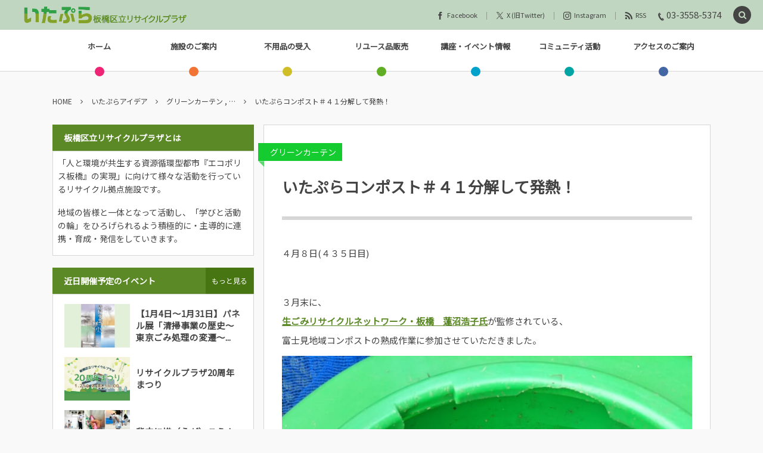

--- FILE ---
content_type: text/html; charset=UTF-8
request_url: https://itapla.com/itapla_idea/greencurtain/post-5203/
body_size: 13977
content:
<!DOCTYPE html><html lang="ja" class="no-js"><head prefix="og: http://ogp.me/ns# fb: http://ogp.me/ns/fb# article: http://ogp.me/ns/article#"><meta charset="UTF-8" />
<meta name="viewport" content="width=device-width,initial-scale=1,minimum-scale=1,user-scalable=yes" /><meta name="description" content="４月８日(４３５日目) ３月末に、生ごみリサイクルネットワーク・板橋　蓮沼浩子氏が監修されている、富士見地域コンポストの熟成作業に参加させていただきました。 熟成作業のため、数日間生ごみ投入はストップしていたので、ほとん..." /><meta name="keywords" content="" /><meta property="og:title" content="いたぷらコンポスト＃４１分解して発熱！" /><meta property="og:type" content="article" /><meta property="og:url" content="https://itapla.com/itapla_idea/greencurtain/post-5203/" /><meta property="og:image" content="https://itapla.com/wp-content/uploads/2021/04/PXL_20210406_030955545-scaled.jpg" /><meta property="og:image:width" content="1920" /><meta property="og:image:height" content="2560" /><meta property="og:description" content="４月８日(４３５日目) ３月末に、生ごみリサイクルネットワーク・板橋　蓮沼浩子氏が監修されている、富士見地域コンポストの熟成作業に参加させていただきました。 熟成作業のため、数日間生ごみ投入はストップしていたので、ほとん..." /><meta property="og:site_name" content="板橋区立リサイクルプラザ" /><link rel="canonical" href="https://itapla.com/itapla_idea/greencurtain/post-5203/" /><title>いたぷらコンポスト＃４１分解して発熱！ ┃ 板橋区立リサイクルプラザ</title>
<meta name='robots' content='max-image-preview:large' />
<meta http-equiv="Last-Modified" content="日, 30 4月 2023 10:35:58 +0900" /><link rel='dns-prefetch' href='//ajax.googleapis.com' />
<link rel="alternate" type="application/rss+xml" title="板橋区立リサイクルプラザ &raquo; フィード" href="https://itapla.com/feed/" />
<link rel="alternate" type="application/rss+xml" title="板橋区立リサイクルプラザ &raquo; コメントフィード" href="https://itapla.com/comments/feed/" />
<link rel='stylesheet' id='sbi_styles-css' href='https://itapla.com/wp-content/plugins/instagram-feed/css/sbi-styles.min.css?ver=6.6.1' type='text/css' media='all' />
<link rel='stylesheet' id='wp-block-library-css' href='https://itapla.com/wp-includes/css/dist/block-library/style.min.css?ver=6.6.2' type='text/css' media='all' />
<style id='classic-theme-styles-inline-css' type='text/css'>
/*! This file is auto-generated */
.wp-block-button__link{color:#fff;background-color:#32373c;border-radius:9999px;box-shadow:none;text-decoration:none;padding:calc(.667em + 2px) calc(1.333em + 2px);font-size:1.125em}.wp-block-file__button{background:#32373c;color:#fff;text-decoration:none}
</style>
<style id='global-styles-inline-css' type='text/css'>
:root{--wp--preset--aspect-ratio--square: 1;--wp--preset--aspect-ratio--4-3: 4/3;--wp--preset--aspect-ratio--3-4: 3/4;--wp--preset--aspect-ratio--3-2: 3/2;--wp--preset--aspect-ratio--2-3: 2/3;--wp--preset--aspect-ratio--16-9: 16/9;--wp--preset--aspect-ratio--9-16: 9/16;--wp--preset--color--black: #000000;--wp--preset--color--cyan-bluish-gray: #abb8c3;--wp--preset--color--white: #ffffff;--wp--preset--color--pale-pink: #f78da7;--wp--preset--color--vivid-red: #cf2e2e;--wp--preset--color--luminous-vivid-orange: #ff6900;--wp--preset--color--luminous-vivid-amber: #fcb900;--wp--preset--color--light-green-cyan: #7bdcb5;--wp--preset--color--vivid-green-cyan: #00d084;--wp--preset--color--pale-cyan-blue: #8ed1fc;--wp--preset--color--vivid-cyan-blue: #0693e3;--wp--preset--color--vivid-purple: #9b51e0;--wp--preset--gradient--vivid-cyan-blue-to-vivid-purple: linear-gradient(135deg,rgba(6,147,227,1) 0%,rgb(155,81,224) 100%);--wp--preset--gradient--light-green-cyan-to-vivid-green-cyan: linear-gradient(135deg,rgb(122,220,180) 0%,rgb(0,208,130) 100%);--wp--preset--gradient--luminous-vivid-amber-to-luminous-vivid-orange: linear-gradient(135deg,rgba(252,185,0,1) 0%,rgba(255,105,0,1) 100%);--wp--preset--gradient--luminous-vivid-orange-to-vivid-red: linear-gradient(135deg,rgba(255,105,0,1) 0%,rgb(207,46,46) 100%);--wp--preset--gradient--very-light-gray-to-cyan-bluish-gray: linear-gradient(135deg,rgb(238,238,238) 0%,rgb(169,184,195) 100%);--wp--preset--gradient--cool-to-warm-spectrum: linear-gradient(135deg,rgb(74,234,220) 0%,rgb(151,120,209) 20%,rgb(207,42,186) 40%,rgb(238,44,130) 60%,rgb(251,105,98) 80%,rgb(254,248,76) 100%);--wp--preset--gradient--blush-light-purple: linear-gradient(135deg,rgb(255,206,236) 0%,rgb(152,150,240) 100%);--wp--preset--gradient--blush-bordeaux: linear-gradient(135deg,rgb(254,205,165) 0%,rgb(254,45,45) 50%,rgb(107,0,62) 100%);--wp--preset--gradient--luminous-dusk: linear-gradient(135deg,rgb(255,203,112) 0%,rgb(199,81,192) 50%,rgb(65,88,208) 100%);--wp--preset--gradient--pale-ocean: linear-gradient(135deg,rgb(255,245,203) 0%,rgb(182,227,212) 50%,rgb(51,167,181) 100%);--wp--preset--gradient--electric-grass: linear-gradient(135deg,rgb(202,248,128) 0%,rgb(113,206,126) 100%);--wp--preset--gradient--midnight: linear-gradient(135deg,rgb(2,3,129) 0%,rgb(40,116,252) 100%);--wp--preset--font-size--small: 13px;--wp--preset--font-size--medium: 20px;--wp--preset--font-size--large: 36px;--wp--preset--font-size--x-large: 42px;--wp--preset--spacing--20: 0.44rem;--wp--preset--spacing--30: 0.67rem;--wp--preset--spacing--40: 1rem;--wp--preset--spacing--50: 1.5rem;--wp--preset--spacing--60: 2.25rem;--wp--preset--spacing--70: 3.38rem;--wp--preset--spacing--80: 5.06rem;--wp--preset--shadow--natural: 6px 6px 9px rgba(0, 0, 0, 0.2);--wp--preset--shadow--deep: 12px 12px 50px rgba(0, 0, 0, 0.4);--wp--preset--shadow--sharp: 6px 6px 0px rgba(0, 0, 0, 0.2);--wp--preset--shadow--outlined: 6px 6px 0px -3px rgba(255, 255, 255, 1), 6px 6px rgba(0, 0, 0, 1);--wp--preset--shadow--crisp: 6px 6px 0px rgba(0, 0, 0, 1);}:where(.is-layout-flex){gap: 0.5em;}:where(.is-layout-grid){gap: 0.5em;}body .is-layout-flex{display: flex;}.is-layout-flex{flex-wrap: wrap;align-items: center;}.is-layout-flex > :is(*, div){margin: 0;}body .is-layout-grid{display: grid;}.is-layout-grid > :is(*, div){margin: 0;}:where(.wp-block-columns.is-layout-flex){gap: 2em;}:where(.wp-block-columns.is-layout-grid){gap: 2em;}:where(.wp-block-post-template.is-layout-flex){gap: 1.25em;}:where(.wp-block-post-template.is-layout-grid){gap: 1.25em;}.has-black-color{color: var(--wp--preset--color--black) !important;}.has-cyan-bluish-gray-color{color: var(--wp--preset--color--cyan-bluish-gray) !important;}.has-white-color{color: var(--wp--preset--color--white) !important;}.has-pale-pink-color{color: var(--wp--preset--color--pale-pink) !important;}.has-vivid-red-color{color: var(--wp--preset--color--vivid-red) !important;}.has-luminous-vivid-orange-color{color: var(--wp--preset--color--luminous-vivid-orange) !important;}.has-luminous-vivid-amber-color{color: var(--wp--preset--color--luminous-vivid-amber) !important;}.has-light-green-cyan-color{color: var(--wp--preset--color--light-green-cyan) !important;}.has-vivid-green-cyan-color{color: var(--wp--preset--color--vivid-green-cyan) !important;}.has-pale-cyan-blue-color{color: var(--wp--preset--color--pale-cyan-blue) !important;}.has-vivid-cyan-blue-color{color: var(--wp--preset--color--vivid-cyan-blue) !important;}.has-vivid-purple-color{color: var(--wp--preset--color--vivid-purple) !important;}.has-black-background-color{background-color: var(--wp--preset--color--black) !important;}.has-cyan-bluish-gray-background-color{background-color: var(--wp--preset--color--cyan-bluish-gray) !important;}.has-white-background-color{background-color: var(--wp--preset--color--white) !important;}.has-pale-pink-background-color{background-color: var(--wp--preset--color--pale-pink) !important;}.has-vivid-red-background-color{background-color: var(--wp--preset--color--vivid-red) !important;}.has-luminous-vivid-orange-background-color{background-color: var(--wp--preset--color--luminous-vivid-orange) !important;}.has-luminous-vivid-amber-background-color{background-color: var(--wp--preset--color--luminous-vivid-amber) !important;}.has-light-green-cyan-background-color{background-color: var(--wp--preset--color--light-green-cyan) !important;}.has-vivid-green-cyan-background-color{background-color: var(--wp--preset--color--vivid-green-cyan) !important;}.has-pale-cyan-blue-background-color{background-color: var(--wp--preset--color--pale-cyan-blue) !important;}.has-vivid-cyan-blue-background-color{background-color: var(--wp--preset--color--vivid-cyan-blue) !important;}.has-vivid-purple-background-color{background-color: var(--wp--preset--color--vivid-purple) !important;}.has-black-border-color{border-color: var(--wp--preset--color--black) !important;}.has-cyan-bluish-gray-border-color{border-color: var(--wp--preset--color--cyan-bluish-gray) !important;}.has-white-border-color{border-color: var(--wp--preset--color--white) !important;}.has-pale-pink-border-color{border-color: var(--wp--preset--color--pale-pink) !important;}.has-vivid-red-border-color{border-color: var(--wp--preset--color--vivid-red) !important;}.has-luminous-vivid-orange-border-color{border-color: var(--wp--preset--color--luminous-vivid-orange) !important;}.has-luminous-vivid-amber-border-color{border-color: var(--wp--preset--color--luminous-vivid-amber) !important;}.has-light-green-cyan-border-color{border-color: var(--wp--preset--color--light-green-cyan) !important;}.has-vivid-green-cyan-border-color{border-color: var(--wp--preset--color--vivid-green-cyan) !important;}.has-pale-cyan-blue-border-color{border-color: var(--wp--preset--color--pale-cyan-blue) !important;}.has-vivid-cyan-blue-border-color{border-color: var(--wp--preset--color--vivid-cyan-blue) !important;}.has-vivid-purple-border-color{border-color: var(--wp--preset--color--vivid-purple) !important;}.has-vivid-cyan-blue-to-vivid-purple-gradient-background{background: var(--wp--preset--gradient--vivid-cyan-blue-to-vivid-purple) !important;}.has-light-green-cyan-to-vivid-green-cyan-gradient-background{background: var(--wp--preset--gradient--light-green-cyan-to-vivid-green-cyan) !important;}.has-luminous-vivid-amber-to-luminous-vivid-orange-gradient-background{background: var(--wp--preset--gradient--luminous-vivid-amber-to-luminous-vivid-orange) !important;}.has-luminous-vivid-orange-to-vivid-red-gradient-background{background: var(--wp--preset--gradient--luminous-vivid-orange-to-vivid-red) !important;}.has-very-light-gray-to-cyan-bluish-gray-gradient-background{background: var(--wp--preset--gradient--very-light-gray-to-cyan-bluish-gray) !important;}.has-cool-to-warm-spectrum-gradient-background{background: var(--wp--preset--gradient--cool-to-warm-spectrum) !important;}.has-blush-light-purple-gradient-background{background: var(--wp--preset--gradient--blush-light-purple) !important;}.has-blush-bordeaux-gradient-background{background: var(--wp--preset--gradient--blush-bordeaux) !important;}.has-luminous-dusk-gradient-background{background: var(--wp--preset--gradient--luminous-dusk) !important;}.has-pale-ocean-gradient-background{background: var(--wp--preset--gradient--pale-ocean) !important;}.has-electric-grass-gradient-background{background: var(--wp--preset--gradient--electric-grass) !important;}.has-midnight-gradient-background{background: var(--wp--preset--gradient--midnight) !important;}.has-small-font-size{font-size: var(--wp--preset--font-size--small) !important;}.has-medium-font-size{font-size: var(--wp--preset--font-size--medium) !important;}.has-large-font-size{font-size: var(--wp--preset--font-size--large) !important;}.has-x-large-font-size{font-size: var(--wp--preset--font-size--x-large) !important;}
:where(.wp-block-post-template.is-layout-flex){gap: 1.25em;}:where(.wp-block-post-template.is-layout-grid){gap: 1.25em;}
:where(.wp-block-columns.is-layout-flex){gap: 2em;}:where(.wp-block-columns.is-layout-grid){gap: 2em;}
:root :where(.wp-block-pullquote){font-size: 1.5em;line-height: 1.6;}
</style>
<link rel='stylesheet' id='customcss-css' href='https://itapla.com/wp-content/plugins/cacaddmodules/custom.css?ver=6.6.2' type='text/css' media='all' />
<link rel='stylesheet' id='digipress-css' href='https://itapla.com/wp-content/themes/dp-colors/css/pc.css?ver=20200311081210' type='text/css' media='all' />
<link rel='stylesheet' id='dp-visual-css' href='https://itapla.com/wp-content/uploads/digipress/colors/css/visual-custom.css?ver=20260119061704' type='text/css' media='all' />
<link rel='stylesheet' id='tablepress-default-css' href='https://itapla.com/wp-content/plugins/tablepress/css/build/default.css?ver=2.4.2' type='text/css' media='all' />
<script src="https://ajax.googleapis.com/ajax/libs/jquery/2.2.4/jquery.min.js?ver=6.6.2" id="jquery-js"></script>
<script src="https://itapla.com/wp-content/plugins/cacaddmodules/custom.js?ver=6.6.2" id="customjs-js"></script>
<link rel="https://api.w.org/" href="https://itapla.com/wp-json/" /><link rel="alternate" title="JSON" type="application/json" href="https://itapla.com/wp-json/wp/v2/posts/5203" /><link rel="EditURI" type="application/rsd+xml" title="RSD" href="https://itapla.com/xmlrpc.php?rsd" />
<link rel='shortlink' href='https://itapla.com/?p=5203' />
<link rel="alternate" title="oEmbed (JSON)" type="application/json+oembed" href="https://itapla.com/wp-json/oembed/1.0/embed?url=https%3A%2F%2Fitapla.com%2Fitapla_idea%2Fgreencurtain%2Fpost-5203%2F" />
<link rel="alternate" title="oEmbed (XML)" type="text/xml+oembed" href="https://itapla.com/wp-json/oembed/1.0/embed?url=https%3A%2F%2Fitapla.com%2Fitapla_idea%2Fgreencurtain%2Fpost-5203%2F&#038;format=xml" />
<link href="https://fonts.googleapis.com/css?family=Noto+Sans+JP&display=swap" rel="stylesheet" /><script>j$=jQuery;</script><script>
<!--
j$(window).on('load', function() {
	if (location.hash) {
		if (j$("#header-bar").length) {
			var speed = 400;
			var href= location.hash;
			var re = /(#[^\/]*)/i;
			href = href.match(re)[0];
			var target = j$(href == "#" || href == "" ? 'html' : href);
			var position = target.offset().top;
			position = position - 100;
			j$('body,html').animate({scrollTop:position}, speed, 'swing');
		}
	}
});

j$(document).ready(function(){
	j$("a[href*='#']").on("click",function() {
		const clickedElement = this;
		const clickedAbsoluteHref = clickedElement.href;
		const currentAbsoluteHref = window.location.href;
		const clickedUrl = new URL(clickedAbsoluteHref);
		const currentUrl = new URL(currentAbsoluteHref);
		if (
			clickedUrl.origin === currentUrl.origin &&
			clickedUrl.pathname === currentUrl.pathname &&
			clickedUrl.search === currentUrl.search
			) {
		}
		else {
			return;
		}
		if (j$("#header-bar").length) {
			var speed = 400;
			var href= j$(this).attr("href");
			var re = /(#[^\/]*)/i;
			href = href.match(re)[0];
			var target = j$(href == "#" || href == "" ? 'html' : href);
			var position = target.offset().top;
			position = position - 100;
			j$('body,html').animate({scrollTop:position}, speed, 'swing');
			return false;
		}
		return;
	});
});

-->
</script>
</head>
<body class="post-template-default single single-post postid-5203 single-format-standard pc-theme not-home no-sns-count header-fixed" data-ct-sns-cache="true" data-ct-sns-cache-time="3600000"><div id="wrapper">
<header id="header" class="header_area not-home">
<div id="header-bar"><h1 class="bar_title not-home"><a href="https://itapla.com/" title="板橋区立リサイクルプラザ" class="img"><img src="https://itapla.com/wp-content/uploads/digipress/colors/title/itapla_logo.png" alt="板橋区立リサイクルプラザ" /></a></h1><div id="header-bar-content" class="no-wow has_search">
<div id="expand_global_menu" role="button" class="bar_item icon-spaced-menu"><span>Menu</span></div><div class="bar_item bar_tel"><a href="tel:03-3558-5374" class="tel_a icon-phone"><span>03-3558-5374</span></a></div><div id="header-sns" class="bar_item"><ul><li class="fb"><a href="https://www.facebook.com/%E6%9D%BF%E6%A9%8B%E5%8C%BA%E7%AB%8B%E3%83%AA%E3%82%B5%E3%82%A4%E3%82%AF%E3%83%AB%E3%83%97%E3%83%A9%E3%82%B6-926047517569011/" title="Share on Facebook" target="_blank" class="icon-facebook"><span>Facebook</span></a></li><li class="tw"><a href="https://twitter.com/itapla5374" title="Follow on Twitter" target="_blank" class="icon-twitter"><span>X (旧Twitter)</span></a></li><li class="tw"><a href="https://www.instagram.com/itapla5374/" title="Follow on Instagram" target="_blank" class="icon-instagram"><span>Instagram</span></a></li><li class="rss"><a href="https://itapla.com/feed/" title="Subscribe Feed" target="_blank" class="icon-rss"><span>RSS</span></a></li></ul></div></div></div><div id="header-content"></div><nav id="header-menu" class="header-menu-normal-page"><div id="header-menu-content"><ul id="global_menu_ul" class="menu_num_7 dot"><li id="menu-item-106" class="menu-item menu-item-type-custom menu-item-object-custom"><a href="/" class="menu-link"><span class="menu-title">ホーム</span></a></li>
<li id="menu-item-35" class="menu-item menu-item-type-post_type menu-item-object-page menu-item-has-children"><a href="https://itapla.com/about/" class="menu-link"><span class="menu-title">施設のご案内</span></a>
<ul class="sub-menu">
	<li id="menu-item-5289" class="menu-item menu-item-type-custom menu-item-object-custom"><a href="https://itapla.com/about/#0" class="menu-link"><span class="menu-title">屋上</span></a></li>
	<li id="menu-item-5285" class="menu-item menu-item-type-custom menu-item-object-custom menu-item-has-children"><a href="https://itapla.com/about/#1" class="menu-link"><span class="menu-title">3階 多目的室/処理ゾーン</span></a>
	<ul class="sub-menu">
		<li id="menu-item-5661" class="menu-item menu-item-type-post_type menu-item-object-page"><a href="https://itapla.com/about/rental/" class="menu-link"><span class="menu-title">多目的室ご予約について</span></a></li>
		<li id="menu-item-38" class="menu-item menu-item-type-post_type menu-item-object-page"><a href="https://itapla.com/about/about-zone/" class="menu-link"><span class="menu-title">処理ゾーン見学のご案内</span></a></li>
	</ul>
</li>
	<li id="menu-item-5286" class="menu-item menu-item-type-custom menu-item-object-custom"><a href="https://itapla.com/about/#2" class="menu-link"><span class="menu-title">2階 ラウンジフロア</span></a></li>
	<li id="menu-item-5287" class="menu-item menu-item-type-custom menu-item-object-custom"><a href="https://itapla.com/about/#3" class="menu-link"><span class="menu-title">1階 リユース品販売</span></a></li>
	<li id="menu-item-5290" class="menu-item menu-item-type-custom menu-item-object-custom"><a href="https://itapla.com/about/#4" class="menu-link"><span class="menu-title">地下 シャワー/ロッカー室</span></a></li>
</ul>
</li>
<li id="menu-item-930" class="menu-item menu-item-type-custom menu-item-object-custom menu-item-has-children"><a href="https://itapla.com/reuse/" class="menu-link"><span class="menu-title">不用品の受入</span></a>
<ul class="sub-menu">
	<li id="menu-item-927" class="menu-item menu-item-type-custom menu-item-object-custom"><a href="https://itapla.com/reuse/" class="menu-link"><span class="menu-title">家具の受入</span></a></li>
	<li id="menu-item-928" class="menu-item menu-item-type-custom menu-item-object-custom"><a href="https://itapla.com/reuse/#1" class="menu-link"><span class="menu-title">衣類・雑貨類の受け入れ</span></a></li>
	<li id="menu-item-929" class="menu-item menu-item-type-custom menu-item-object-custom"><a href="https://itapla.com/reuse/#2" class="menu-link"><span class="menu-title">拠点回収</span></a></li>
</ul>
</li>
<li id="menu-item-392" class="menu-item menu-item-type-post_type menu-item-object-page menu-item-has-children"><a href="https://itapla.com/itapla-shop/" class="menu-link"><span class="menu-title">リユース品販売</span></a>
<ul class="sub-menu">
	<li id="menu-item-393" class="menu-item menu-item-type-post_type menu-item-object-page"><a href="https://itapla.com/itapla-shop/" class="menu-link"><span class="menu-title">「いたぷらショップ」</span></a></li>
</ul>
</li>
<li id="menu-item-40" class="menu-item menu-item-type-taxonomy menu-item-object-category menu-item-has-children"><a href="https://itapla.com/events/" class="menu-link"><span class="menu-title">講座・イベント情報</span></a>
<ul class="sub-menu">
	<li id="menu-item-80" class="menu-item menu-item-type-taxonomy menu-item-object-category"><a href="https://itapla.com/events/lecture/" class="menu-link"><span class="menu-title">講演会</span></a></li>
	<li id="menu-item-78" class="menu-item menu-item-type-taxonomy menu-item-object-category"><a href="https://itapla.com/events/workshop/" class="menu-link"><span class="menu-title">講座／ワークショップ</span></a></li>
	<li id="menu-item-77" class="menu-item menu-item-type-taxonomy menu-item-object-category"><a href="https://itapla.com/events/event/" class="menu-link"><span class="menu-title">イベント</span></a></li>
	<li id="menu-item-1291" class="menu-item menu-item-type-taxonomy menu-item-object-category"><a href="https://itapla.com/itapla_idea/itapla_playland/" class="menu-link"><span class="menu-title">いたぷらプレイランド</span></a></li>
	<li id="menu-item-79" class="menu-item menu-item-type-taxonomy menu-item-object-category"><a href="https://itapla.com/events/panel-exhibition/" class="menu-link"><span class="menu-title">パネル展</span></a></li>
	<li id="menu-item-43" class="menu-item menu-item-type-post_type menu-item-object-page"><a href="https://itapla.com/delivery/" class="menu-link"><span class="menu-title">出張講座のご案内</span></a></li>
	<li id="menu-item-41" class="menu-item menu-item-type-taxonomy menu-item-object-category"><a href="https://itapla.com/report/" class="menu-link"><span class="menu-title">終了した企画</span></a></li>
</ul>
</li>
<li id="menu-item-5587" class="menu-item menu-item-type-post_type menu-item-object-page menu-item-has-children"><a href="https://itapla.com/page-5576/" class="menu-link"><span class="menu-title">コミュニティ活動</span></a>
<ul class="sub-menu">
	<li id="menu-item-1289" class="menu-item menu-item-type-taxonomy menu-item-object-category current-post-ancestor current-menu-parent current-post-parent"><a href="https://itapla.com/itapla_idea/compost/" class="menu-link"><span class="menu-title">コンポスト</span></a></li>
	<li id="menu-item-1290" class="menu-item menu-item-type-taxonomy menu-item-object-category current-post-ancestor current-menu-parent current-post-parent"><a href="https://itapla.com/itapla_idea/greencurtain/" class="menu-link"><span class="menu-title">グリーンカーテン</span></a></li>
</ul>
</li>
<li id="menu-item-2149" class="menu-item menu-item-type-post_type menu-item-object-page"><a href="https://itapla.com/about/access/" class="menu-link"><span class="menu-title">アクセスのご案内</span></a></li>
</ul></div></nav></header><main id="main" role="main" class="not-home"><nav id="dp_breadcrumb_nav" class="dp_breadcrumb_nav widget-container-inner"><ul><li><a href="https://itapla.com/" class="nav_home"><span>HOME</span></a></li><li><a href="https://itapla.com/itapla_idea/"><span>いたぷらアイデア</span></a></li><li><a href="https://itapla.com/itapla_idea/greencurtain/"><span>グリーンカーテン , &#8230;</span></a></li><li><a href="https://itapla.com/itapla_idea/greencurtain/post-5203/"><span>いたぷらコンポスト＃４１分解して発熱！</span></a></li></ul></nav><div id="main-content" class="clearfix"><div id="content" class="content two-col"><div id="article-content"><article id="post-5203" class="single-article post-5203 post type-post status-publish format-standard has-post-thumbnail category-greencurtain category-compost">
<header id="single-header" class="left"><div class="post-meta top"><div class="single-cat"><a href="https://itapla.com/itapla_idea/greencurtain/" rel="tag" class=" cat-color18">グリーンカーテン</a></div></div><h1 class="single-title"><span class="no-wow">いたぷらコンポスト＃４１分解して発熱！</span></h1></header><div class="entry entry-content">
<p>４月８日(４３５日目)</p>



<div style="height:10px" aria-hidden="true" class="wp-block-spacer"></div>


<p>３月末に、<br><a href="https://www.city.itabashi.tokyo.jp/kusei/shingikai/1010627/1010631.html">生ごみリサイクルネットワーク・板橋　蓮沼浩子氏</a>が監修されている、<br>富士見地域コンポストの熟成作業に参加させていただきました。</p>


<figure class="wp-block-image size-large"><img fetchpriority="high" decoding="async" width="768" height="1024" src="https://itapla.com/wp-content/uploads/2021/04/PXL_20210326_044156910-768x1024.jpg" alt="" class="wp-image-5206" srcset="https://itapla.com/wp-content/uploads/2021/04/PXL_20210326_044156910-768x1024.jpg 768w, https://itapla.com/wp-content/uploads/2021/04/PXL_20210326_044156910-225x300.jpg 225w, https://itapla.com/wp-content/uploads/2021/04/PXL_20210326_044156910-1152x1536.jpg 1152w, https://itapla.com/wp-content/uploads/2021/04/PXL_20210326_044156910-1536x2048.jpg 1536w, https://itapla.com/wp-content/uploads/2021/04/PXL_20210326_044156910-240x320.jpg 240w, https://itapla.com/wp-content/uploads/2021/04/PXL_20210326_044156910-480x640.jpg 480w, https://itapla.com/wp-content/uploads/2021/04/PXL_20210326_044156910-scaled.jpg 1920w" sizes="(max-width: 768px) 100vw, 768px" /></figure>


<p>熟成作業のため、数日間生ごみ投入はストップしていたので、<br>ほとんど全て分解されていて、とってもいい土になっています！</p>


<div style="height:10px" aria-hidden="true" class="wp-block-spacer"></div>


<p>その後、いたぷらコンポストを覗いてみたら、<br>なんだか異臭・・・</p>


<div style="height:10px" aria-hidden="true" class="wp-block-spacer"></div>



<div style="height:10px" aria-hidden="true" class="wp-block-spacer"></div>


<p>富士見地域コンポストの環境に近づくため、チェックしてみました。</p>
<p>「生ごみの大きさ」<br>細かくカットせず、レモンの皮を絞ったまま１／２個サイズのまま入れたり<br>キャベツの外葉をほとんどそのまま入れたりしていました・・・<br>やはり、少し小さめのほうが微生物が分解しやすいと再確認。</p>


<div style="height:10px" aria-hidden="true" class="wp-block-spacer"></div>


<p>「水分量」<br>このところ、いたんだイチゴやうっすらカビてしまったジャムなどを入れていました。<br>水気を切ったつもりでしたが、水分量が多かったかもしれません。</p>


<div style="height:10px" aria-hidden="true" class="wp-block-spacer"></div>


<p>「カロリー」<br>しばらくの間、野菜や果物の皮が多く、油分やたんぱく質が少なかったかもしれません。<br>人間のエネルギーになるのものは、微生物のエネルギーにもなるのでカロリー不足の可能性があります。</p>


<div style="height:10px" aria-hidden="true" class="wp-block-spacer"></div>


<p>対策として<br>「生ごみのサイズを小さくする」<br>調理中、作業のついでにいつもよりちいさめにカットしてしまうことにしました。<br>あとで、と思うとさらに面倒な作業になっていたと解りました。</p>


<div style="height:10px" aria-hidden="true" class="wp-block-spacer"></div>


<p>「水分量の調節」<br>毎日、米ぬかを５カップから１０カップほど多めに投入しました<br>分解が進むときに水分が出るので、しばらくの間は虫よけネットをかけ蓋を開けたままにしました。</p>


<div style="height:10px" aria-hidden="true" class="wp-block-spacer"></div>


<p>「カロリーを足してみる」<br>お肉や魚をコンポストに入れるために残す・・・というのは本末転倒なので、<br>天ぷらや唐揚げの後の食用廃油を入れてみました。<br>我が家は油の処理が苦手なのでもともと油使用量は少な目なのですが<br>揚げ物鍋や、パスタを食べた後の汚れをみかんの皮でぬぐっています。<br>洗い物も楽になり、汚水も減って、コンポストの微生物も元気になって一石二鳥です！</p>


<div style="height:10px" aria-hidden="true" class="wp-block-spacer"></div>


<p>気にしたとたんにコンポスト庫内が４０度を超える日々が続き、<br>１週間がたったころ、みたことのない状態になっていました。</p>


<figure class="wp-block-image size-large"><img decoding="async" width="768" height="1024" src="https://itapla.com/wp-content/uploads/2021/04/PXL_20210406_030955545-768x1024.jpg" alt="" class="wp-image-5209" srcset="https://itapla.com/wp-content/uploads/2021/04/PXL_20210406_030955545-768x1024.jpg 768w, https://itapla.com/wp-content/uploads/2021/04/PXL_20210406_030955545-225x300.jpg 225w, https://itapla.com/wp-content/uploads/2021/04/PXL_20210406_030955545-1152x1536.jpg 1152w, https://itapla.com/wp-content/uploads/2021/04/PXL_20210406_030955545-1536x2048.jpg 1536w, https://itapla.com/wp-content/uploads/2021/04/PXL_20210406_030955545-240x320.jpg 240w, https://itapla.com/wp-content/uploads/2021/04/PXL_20210406_030955545-480x640.jpg 480w, https://itapla.com/wp-content/uploads/2021/04/PXL_20210406_030955545-scaled.jpg 1920w" sizes="(max-width: 768px) 100vw, 768px" /></figure>


<p>ごろごろ土のかたまりがたくさん。<br>こぶしより大きいかたまりもあります。</p>


<div style="height:10px" aria-hidden="true" class="wp-block-spacer"></div>


<p>そして、異臭が激減している！<br>シャベルで切り返してもくずれないほど、しっかりかたまっています。<br>土全体がやや乾いてきて、色がかわっています。</p>


<div style="height:10px" aria-hidden="true" class="wp-block-spacer"></div>


<p>早速、<a href="https://www.city.itabashi.tokyo.jp/kusei/shingikai/1010627/1010631.html">生ごみリサイクルネットワーク板橋代表　蓮沼浩子氏</a>に写真を送り状況を説明したところ、<br>「急激に熱が上がり、好気性の微生物が頑張って分解し、仲間通しで塊をつくった状況」<br>「熱と同時に水分も大量に蒸発しているので、様子を見て必要であれば加水し、よく混ぜて」<br>「塊をほぐすと、ふわふわサクサクの良い土になる」<br>とご返答いただけて、一安心。</p>


<div style="height:10px" aria-hidden="true" class="wp-block-spacer"></div>


<p>好気性の微生物は酸素を好むので、切り返し空気を含ませるのはとても大切ですが<br>お休みもあるので、まいにち切り返しを欠かさないのは難しい状況です。<br>生ごみの処理も、カットをし忘れたり水切りが足りなかったり・・・と不完全なときもありますが<br>観察して気づいたときに、ちょっと手をかけることで、微生物は頑張ってくれます。</p>


<div style="height:10px" aria-hidden="true" class="wp-block-spacer"></div>



<div style="height:10px" aria-hidden="true" class="wp-block-spacer"></div>


<p>コンポストに失敗はない！と実感しました。</p>


<div style="height:10px" aria-hidden="true" class="wp-block-spacer"></div>


<div class="box-green"><a href="https://itapla.com/events/workshop/post-4607/" target="_blank" rel="noreferrer noopener" data-rich-text-format-boundary="true">２１２０年４月２９日（木・祝）「コミュニティコンポストで生ごみたい肥をつくろう‼」講座を開催します。<br data-rich-text-line-break="true">詳しくはこちらから</a></div></div><footer class="post-meta bottom"><div class="post_meta_sns_btn"><ul class="sns_btn_div sns_btn_normal"><li class="sns_btn_twitter"><a href="https://twitter.com/share" class="twitter-share-button" data-lang="ja" data-url="https://itapla.com/itapla_idea/greencurtain/post-5203/" data-count="horizontal">Tweet</a></li><li class="sns_btn_facebook"><div class="fb-like" data-href="https://itapla.com/itapla_idea/greencurtain/post-5203/" data-action="like" data-layout="button_count" data-show-faces="false" data-share="true"></div></li><li class="sns_btn_line"><a href="https://lineit.line.me/share/ui?url=https://itapla.com/itapla_idea/greencurtain/post-5203/" target="_blank"><img src="https://itapla.com/wp-content/themes/dp-colors/img/social/linebutton_86x20.png" width="86" height="20" alt="Send by LINE" /></a></li></ul></div></footer></article><aside class="dp_related_posts clearfix horizontal two-col"><h3 class="inside-title"><span class="no-wow">関連する記事はこちら</span></h3><ul><li class="clearfix no-wow"><div class="widget-post-thumb has_cat"><a href="https://itapla.com/itapla_idea/greencurtain/post-6052/" class="thumb_link"><img src="https://itapla.com/wp-content/uploads/2021/06/PXL_20210602_234447745-250x154.jpg" width="250" height="154" layout="responsive" class="wp-post-image" alt="グリーンカーテン２０２１＃１苗の植付" srcset="https://itapla.com/wp-content/uploads/2021/06/PXL_20210602_234447745-250x154.jpg 250w, https://itapla.com/wp-content/uploads/2021/06/PXL_20210602_234447745-500x308.jpg 500w" /></a><div class="loop-cat"><a href="https://itapla.com/itapla_idea/greencurtain/" rel="tag" class=" cat-color18">グリーンカーテン</a></div></div><div class="excerpt_div"><h4><a href="https://itapla.com/itapla_idea/greencurtain/post-6052/" class="rel-post-title item-link">グリーンカーテン２０２１＃１苗の植付</a></h4></div></li><li class="clearfix no-wow"><div class="widget-post-thumb has_cat"><a href="https://itapla.com/itapla_idea/greencurtain/post-2722/" class="thumb_link"><img src="https://itapla.com/wp-content/uploads/2020/08/IMG_5764-250x154.jpg" width="250" height="154" layout="responsive" class="wp-post-image" alt="グリーンカーテン２０２０＃２８" /></a><div class="loop-cat"><a href="https://itapla.com/itapla_idea/greencurtain/" rel="tag" class=" cat-color18">グリーンカーテン</a></div></div><div class="excerpt_div"><h4><a href="https://itapla.com/itapla_idea/greencurtain/post-2722/" class="rel-post-title item-link">グリーンカーテン２０２０＃２８</a></h4></div></li><li class="clearfix no-wow"><div class="widget-post-thumb has_cat"><a href="https://itapla.com/itapla_idea/greencurtain/post-1501/" class="thumb_link"><img src="https://itapla.com/wp-content/uploads/2020/05/0531ゴーヤ花-250x154.jpg" width="250" height="154" layout="responsive" class="wp-post-image" alt="グリーンカーテン２０２０＃１０" srcset="https://itapla.com/wp-content/uploads/2020/05/0531ゴーヤ花-250x154.jpg 250w, https://itapla.com/wp-content/uploads/2020/05/0531ゴーヤ花-500x308.jpg 500w" /></a><div class="loop-cat"><a href="https://itapla.com/itapla_idea/greencurtain/" rel="tag" class=" cat-color18">グリーンカーテン</a></div></div><div class="excerpt_div"><h4><a href="https://itapla.com/itapla_idea/greencurtain/post-1501/" class="rel-post-title item-link">グリーンカーテン２０２０＃１０</a></h4></div></li><li class="clearfix no-wow"><div class="widget-post-thumb has_cat"><a href="https://itapla.com/itapla_idea/greencurtain/post-9009/" class="thumb_link"><img src="https://itapla.com/wp-content/uploads/2022/06/PXL_20220625_021247780-250x154.jpg" width="250" height="154" layout="responsive" class="wp-post-image" alt="いたぷらコンポスト２０２２＃３コミュニティコンポスト第二期活動「追肥＆じゃがいも掘り＆腐葉土切り返し」" srcset="https://itapla.com/wp-content/uploads/2022/06/PXL_20220625_021247780-250x154.jpg 250w, https://itapla.com/wp-content/uploads/2022/06/PXL_20220625_021247780-500x308.jpg 500w" /></a><div class="loop-cat"><a href="https://itapla.com/itapla_idea/greencurtain/" rel="tag" class=" cat-color18">グリーンカーテン</a></div></div><div class="excerpt_div"><h4><a href="https://itapla.com/itapla_idea/greencurtain/post-9009/" class="rel-post-title item-link">いたぷらコンポスト２０２２＃３コミュニティコンポスト第二期活動「追肥＆じゃがいも掘り＆腐葉土切り返し」</a></h4></div></li><li class="clearfix no-wow"><div class="widget-post-thumb has_cat"><a href="https://itapla.com/itapla_idea/greencurtain/post-1119/" class="thumb_link"><img src="https://itapla.com/wp-content/uploads/2020/05/IMG_3431-250x154.jpeg" width="250" height="154" layout="responsive" class="wp-post-image" alt="グリーンカーテン２０２０＃２" srcset="https://itapla.com/wp-content/uploads/2020/05/IMG_3431-250x154.jpeg 250w, https://itapla.com/wp-content/uploads/2020/05/IMG_3431-500x308.jpeg 500w" /></a><div class="loop-cat"><a href="https://itapla.com/itapla_idea/greencurtain/" rel="tag" class=" cat-color18">グリーンカーテン</a></div></div><div class="excerpt_div"><h4><a href="https://itapla.com/itapla_idea/greencurtain/post-1119/" class="rel-post-title item-link">グリーンカーテン２０２０＃２</a></h4></div></li><li class="clearfix no-wow"><div class="widget-post-thumb has_cat"><a href="https://itapla.com/itapla_idea/greencurtain/post-2476/" class="thumb_link"><img src="https://itapla.com/wp-content/uploads/2020/08/IMG_5119-rotated-e1596595935524-250x154.jpg" width="250" height="154" layout="responsive" class="wp-post-image" alt="グリーンカーテン２０２０＃２５" /></a><div class="loop-cat"><a href="https://itapla.com/itapla_idea/greencurtain/" rel="tag" class=" cat-color18">グリーンカーテン</a></div></div><div class="excerpt_div"><h4><a href="https://itapla.com/itapla_idea/greencurtain/post-2476/" class="rel-post-title item-link">グリーンカーテン２０２０＃２５</a></h4></div></li><li class="clearfix no-wow"><div class="widget-post-thumb has_cat"><a href="https://itapla.com/itapla_idea/greencurtain/post-2334/" class="thumb_link"><img src="https://itapla.com/wp-content/uploads/2020/07/IMG_4987-rotated-e1595392582578-250x154.jpg" width="250" height="154" layout="responsive" class="wp-post-image" alt="グリーンカーテン２０２０＃２３" /></a><div class="loop-cat"><a href="https://itapla.com/itapla_idea/greencurtain/" rel="tag" class=" cat-color18">グリーンカーテン</a></div></div><div class="excerpt_div"><h4><a href="https://itapla.com/itapla_idea/greencurtain/post-2334/" class="rel-post-title item-link">グリーンカーテン２０２０＃２３</a></h4></div></li><li class="clearfix no-wow"><div class="widget-post-thumb has_cat"><a href="https://itapla.com/itapla_idea/greencurtain/post-2964/" class="thumb_link"><img src="https://itapla.com/wp-content/uploads/2020/10/IMG_6113-250x154.jpg" width="250" height="154" layout="responsive" class="wp-post-image" alt="グリーンカーテン２０２０＃３１" srcset="https://itapla.com/wp-content/uploads/2020/10/IMG_6113-250x154.jpg 250w, https://itapla.com/wp-content/uploads/2020/10/IMG_6113-500x308.jpg 500w" /></a><div class="loop-cat"><a href="https://itapla.com/itapla_idea/greencurtain/" rel="tag" class=" cat-color18">グリーンカーテン</a></div></div><div class="excerpt_div"><h4><a href="https://itapla.com/itapla_idea/greencurtain/post-2964/" class="rel-post-title item-link">グリーンカーテン２０２０＃３１</a></h4></div></li></ul></aside><div id="single-nav" class="single-nav  two-col"><ul class="nav-ul clearfix" role="navigation"><li class="nav-li pos-l"><a href="https://itapla.com/itapla_idea/compost/post-5178/" class="navlink icon-triangle-left"><figure class="post-figure"><img src="https://itapla.com/wp-content/uploads/2021/04/PXL_20210322_061517754.PORTRAIT-140x96.jpg" width="140" height="96" layout="responsive" class="wp-post-image" alt="いたぷらコンポスト＃４１分解して発熱！" srcset="https://itapla.com/wp-content/uploads/2021/04/PXL_20210322_061517754.PORTRAIT-140x96.jpg 140w, https://itapla.com/wp-content/uploads/2021/04/PXL_20210322_061517754.PORTRAIT-280x192.jpg 280w" /></figure><div class="post-title"><span>いたぷらコンポスト＃４０熟成たい肥で種まき⑤藍の種まき</span></div></a></li><li class="nav-li pos-r"><a href="https://itapla.com/itapla_idea/greencurtain/post-5307/" class="navlink icon-triangle-right"><figure class="post-figure"><img src="https://itapla.com/wp-content/uploads/2021/04/PXL_20210413_035459647.PORTRAIT-140x96.jpg" width="140" height="96" layout="responsive" class="wp-post-image" alt="いたぷらコンポスト＃４１分解して発熱！" srcset="https://itapla.com/wp-content/uploads/2021/04/PXL_20210413_035459647.PORTRAIT-140x96.jpg 140w, https://itapla.com/wp-content/uploads/2021/04/PXL_20210413_035459647.PORTRAIT-280x192.jpg 280w" /></figure><div class="post-title"><span>いたぷらコンポスト＃４2　土の温度</span></div></a></li></ul></div></div></div><aside id="sidebar" class="sidebar left">
<div id="dpcustomtextwidget-2" class="widget dp_custom_text_widget"><h3 class="sidebar-title"><span class="title">板橋区立リサイクルプラザとは</span></h3><div class="dp_text_widget"><p>「人と環境が共生する資源循環型都市『エコポリス板橋』の実現」に向けて様々な活動を行っているリサイクル拠点施設です。</p>
<p>地域の皆様と一体となって活動し、「学びと活動の輪」をひろげられるよう積極的に・主導的に連携・育成・発信をしていきます。</p>
</div></div><div id="dprecentpostswidget-2" class="widget dp_recent_posts_widget"><h3 class="sidebar-title"><span class="title">近日開催予定のイベント</span></h3><ul class="recent_entries vertical thumb"><li class="clearfix"><div class="excerpt_div clearfix"><div class="widget-post-thumb thumb"><a href="https://itapla.com/events/post-59105/" rel="bookmark" class="item-link"><img src="https://itapla.com/wp-content/uploads/2022/03/ポスター_清掃事業-140x96.png" width="140" height="96" layout="responsive" class="wp-post-image" alt="【1月4日～1月31日】パネル展「清掃事業の歴史～東京ごみ処理の変遷～」" srcset="https://itapla.com/wp-content/uploads/2022/03/ポスター_清掃事業-140x96.png 140w, https://itapla.com/wp-content/uploads/2022/03/ポスター_清掃事業-280x192.png 280w" /></a></div><div class="excerpt_title_div"><h4 class="excerpt_title_wid"><a href="https://itapla.com/events/post-59105/" rel="bookmark" class="item-link">【1月4日～1月31日】パネル展「清掃事業の歴史～東京ごみ処理の変遷～...</a></h4></div></div></li><li class="clearfix"><div class="excerpt_div clearfix"><div class="widget-post-thumb thumb"><a href="https://itapla.com/events/post-58843/" rel="bookmark" class="item-link"><img src="https://itapla.com/wp-content/uploads/2025/11/まつり-140x96.jpg" width="140" height="96" layout="responsive" class="wp-post-image" alt="リサイクルプラザ20周年まつり" srcset="https://itapla.com/wp-content/uploads/2025/11/まつり-140x96.jpg 140w, https://itapla.com/wp-content/uploads/2025/11/まつり-300x208.jpg 300w, https://itapla.com/wp-content/uploads/2025/11/まつり-1024x709.jpg 1024w, https://itapla.com/wp-content/uploads/2025/11/まつり-768x532.jpg 768w, https://itapla.com/wp-content/uploads/2025/11/まつり-280x192.jpg 280w, https://itapla.com/wp-content/uploads/2025/11/まつり-450x312.jpg 450w, https://itapla.com/wp-content/uploads/2025/11/まつり-900x623.jpg 900w, https://itapla.com/wp-content/uploads/2025/11/まつり.jpg 1040w" /></a></div><div class="excerpt_title_div"><h4 class="excerpt_title_wid"><a href="https://itapla.com/events/post-58843/" rel="bookmark" class="item-link">リサイクルプラザ20周年まつり</a></h4></div></div></li><li class="clearfix"><div class="excerpt_div clearfix"><div class="widget-post-thumb thumb"><a href="https://itapla.com/events/post-58864/" rel="bookmark" class="item-link"><img src="https://itapla.com/wp-content/uploads/2025/11/スライド1-1-140x96.jpg" width="140" height="96" layout="responsive" class="wp-post-image" alt="背中に描（えが）こう！" srcset="https://itapla.com/wp-content/uploads/2025/11/スライド1-1-140x96.jpg 140w, https://itapla.com/wp-content/uploads/2025/11/スライド1-1-300x208.jpg 300w, https://itapla.com/wp-content/uploads/2025/11/スライド1-1-1024x709.jpg 1024w, https://itapla.com/wp-content/uploads/2025/11/スライド1-1-768x532.jpg 768w, https://itapla.com/wp-content/uploads/2025/11/スライド1-1-280x192.jpg 280w, https://itapla.com/wp-content/uploads/2025/11/スライド1-1-450x312.jpg 450w, https://itapla.com/wp-content/uploads/2025/11/スライド1-1-900x623.jpg 900w, https://itapla.com/wp-content/uploads/2025/11/スライド1-1.jpg 1040w" /></a></div><div class="excerpt_title_div"><h4 class="excerpt_title_wid"><a href="https://itapla.com/events/post-58864/" rel="bookmark" class="item-link">背中に描（えが）こう！</a></h4></div></div></li><li class="clearfix"><div class="excerpt_div clearfix"><div class="widget-post-thumb thumb"><a href="https://itapla.com/events/post-58896/" rel="bookmark" class="item-link"><img src="https://itapla.com/wp-content/uploads/2025/12/プロにおまかせ-140x96.jpg" width="140" height="96" layout="responsive" class="wp-post-image" alt="プロにおまかせ！刃物全般研ぎ" srcset="https://itapla.com/wp-content/uploads/2025/12/プロにおまかせ-140x96.jpg 140w, https://itapla.com/wp-content/uploads/2025/12/プロにおまかせ-300x208.jpg 300w, https://itapla.com/wp-content/uploads/2025/12/プロにおまかせ-1024x709.jpg 1024w, https://itapla.com/wp-content/uploads/2025/12/プロにおまかせ-768x532.jpg 768w, https://itapla.com/wp-content/uploads/2025/12/プロにおまかせ-280x192.jpg 280w, https://itapla.com/wp-content/uploads/2025/12/プロにおまかせ-450x312.jpg 450w, https://itapla.com/wp-content/uploads/2025/12/プロにおまかせ-900x623.jpg 900w, https://itapla.com/wp-content/uploads/2025/12/プロにおまかせ.jpg 1040w" /></a></div><div class="excerpt_title_div"><h4 class="excerpt_title_wid"><a href="https://itapla.com/events/post-58896/" rel="bookmark" class="item-link">プロにおまかせ！刃物全般研ぎ</a></h4></div></div></li><li class="clearfix"><div class="excerpt_div clearfix"><div class="widget-post-thumb thumb"><a href="https://itapla.com/events/post-58836/" rel="bookmark" class="item-link"><img src="https://itapla.com/wp-content/uploads/2025/11/tokei_sampleサイズ変更済-140x96.jpg" width="140" height="96" layout="responsive" class="wp-post-image" alt="【1月31日(土)】「ZWP④木工教室～端材で時計を作ろう～」" srcset="https://itapla.com/wp-content/uploads/2025/11/tokei_sampleサイズ変更済-140x96.jpg 140w, https://itapla.com/wp-content/uploads/2025/11/tokei_sampleサイズ変更済-280x192.jpg 280w" /></a></div><div class="excerpt_title_div"><h4 class="excerpt_title_wid"><a href="https://itapla.com/events/post-58836/" rel="bookmark" class="item-link">【1月31日(土)】「ZWP④木工教室～端材で時計を作ろう～」</a></h4></div></div></li></ul><a href="https://itapla.com/events/" class="more-entry-link"><span>もっと見る</span></a></div><div id="block-4" class="widget widget_block"><div id="fb-root"></div>
<script>(function(d, s, id) {
  var js, fjs = d.getElementsByTagName(s)[0];
  if (d.getElementById(id)) return;
  js = d.createElement(s); js.id = id;
  js.src = "//connect.facebook.net/ja_JP/all.js#xfbml=1";
  fjs.parentNode.insertBefore(js, fjs);
}(document, 'script', 'facebook-jssdk'));</script>
<div class="fb-like-box" data-href="https://www.facebook.com/itapla5374/" data-width="340" data-height="" data-show-faces="false" data-stream="true" data-header="false"></div></div><div id="dptwitterfollowwidget-2" class="widget dp_twitter_follow_widget"><a href="https://twitter.com/itapla5374" class="twitter-follow-button" data-show-count="false" data-size="large">Follow @itapla5374</a></div><div id="custom_html-13" class="widget_text widget widget_custom_html"><div class="textwidget custom-html-widget"><a href="https://www.instagram.com/itapla5374/" class="img-link" target="”_blank”" rel="noopener"><img src="/wp-content/uploads/2020/04/itapla_ig_follow.png"></a></div></div><div id="dprecentcustompostswidget-3" class="widget dp_recent_custom_posts_widget"><h3 class="sidebar-title"><span class="title">お知らせ</span></h3><ul class="recent_entries vertical thumb"><li class="clearfix"><div class="excerpt_div clearfix"><div class="widget-post-thumb thumb"><a href="https://itapla.com/info/info-58968/" rel="bookmark" class="item-link"><img src="https://itapla.com/wp-content/uploads/2025/12/臨時休館お知らせ20260124_26sns-2-140x96.jpg" width="140" height="96" layout="responsive" class="wp-post-image" alt="臨時休館のお知らせ" srcset="https://itapla.com/wp-content/uploads/2025/12/臨時休館お知らせ20260124_26sns-2-140x96.jpg 140w, https://itapla.com/wp-content/uploads/2025/12/臨時休館お知らせ20260124_26sns-2-280x192.jpg 280w" /></a></div><div class="excerpt_title_div"><h4 class="excerpt_title_wid"><a href="https://itapla.com/info/info-58968/" rel="bookmark" class="item-link">臨時休館のお知らせ</a></h4></div></div></li><li class="clearfix"><div class="excerpt_div clearfix"><div class="widget-post-thumb thumb"><a href="https://itapla.com/info/info-58831/" rel="bookmark" class="item-link"><img src="https://itapla.com/wp-content/uploads/2025/11/2025‗2026年末年始-140x96.jpg" width="140" height="96" layout="responsive" class="wp-post-image" alt="年末年始休館日のおしらせ" srcset="https://itapla.com/wp-content/uploads/2025/11/2025‗2026年末年始-140x96.jpg 140w, https://itapla.com/wp-content/uploads/2025/11/2025‗2026年末年始-300x208.jpg 300w, https://itapla.com/wp-content/uploads/2025/11/2025‗2026年末年始-1024x709.jpg 1024w, https://itapla.com/wp-content/uploads/2025/11/2025‗2026年末年始-768x532.jpg 768w, https://itapla.com/wp-content/uploads/2025/11/2025‗2026年末年始-280x192.jpg 280w, https://itapla.com/wp-content/uploads/2025/11/2025‗2026年末年始-450x312.jpg 450w, https://itapla.com/wp-content/uploads/2025/11/2025‗2026年末年始-900x623.jpg 900w, https://itapla.com/wp-content/uploads/2025/11/2025‗2026年末年始.jpg 1040w" /></a></div><div class="excerpt_title_div"><h4 class="excerpt_title_wid"><a href="https://itapla.com/info/info-58831/" rel="bookmark" class="item-link">年末年始休館日のおしらせ</a></h4></div></div></li><li class="clearfix"><div class="excerpt_div clearfix"><div class="widget-post-thumb thumb"><a href="https://itapla.com/info/info-57677/" rel="bookmark" class="item-link"><img src="https://itapla.com/wp-content/uploads/2025/05/施設工事に伴う館内利用休止のお知らせ202505-2-140x96.jpg" width="140" height="96" layout="responsive" class="wp-post-image" alt="設備工事に伴う 施設内利用休止のお知らせ" srcset="https://itapla.com/wp-content/uploads/2025/05/施設工事に伴う館内利用休止のお知らせ202505-2-140x96.jpg 140w, https://itapla.com/wp-content/uploads/2025/05/施設工事に伴う館内利用休止のお知らせ202505-2-280x192.jpg 280w" /></a></div><div class="excerpt_title_div"><h4 class="excerpt_title_wid"><a href="https://itapla.com/info/info-57677/" rel="bookmark" class="item-link">設備工事に伴う 施設内利用休止のお知らせ</a></h4></div></div></li><li class="clearfix"><div class="excerpt_div clearfix"><div class="widget-post-thumb thumb"><a href="https://itapla.com/info/info-56882/" rel="bookmark" class="item-link"><img src="https://itapla.com/wp-content/uploads/2025/01/休館お知らせ-ヨコ20250302-140x96.jpg" width="140" height="96" layout="responsive" class="wp-post-image" alt="臨時休館のおしらせ" srcset="https://itapla.com/wp-content/uploads/2025/01/休館お知らせ-ヨコ20250302-140x96.jpg 140w, https://itapla.com/wp-content/uploads/2025/01/休館お知らせ-ヨコ20250302-280x192.jpg 280w" /></a></div><div class="excerpt_title_div"><h4 class="excerpt_title_wid"><a href="https://itapla.com/info/info-56882/" rel="bookmark" class="item-link">臨時休館のおしらせ</a></h4></div></div></li><li class="clearfix"><div class="excerpt_div clearfix"><div class="widget-post-thumb thumb"><a href="https://itapla.com/info/info-56686/" rel="bookmark" class="item-link"><img src="https://itapla.com/wp-content/uploads/2025/01/多目的室使用休止202505_06HP-2-140x96.jpg" width="140" height="96" layout="responsive" class="wp-post-image" alt="3階多目的室　利用休止のおしらせ" srcset="https://itapla.com/wp-content/uploads/2025/01/多目的室使用休止202505_06HP-2-140x96.jpg 140w, https://itapla.com/wp-content/uploads/2025/01/多目的室使用休止202505_06HP-2-280x192.jpg 280w" /></a></div><div class="excerpt_title_div"><h4 class="excerpt_title_wid"><a href="https://itapla.com/info/info-56686/" rel="bookmark" class="item-link">3階多目的室　利用休止のおしらせ</a></h4></div></div></li></ul><a href="https://itapla.com/info/" class="more-entry-link"><span>もっと見る</span></a></div><div id="dptabwidget-2" class="widget dp_tab_widget"><div class="dp_tab_widget"><ul class="dp_tab_widget_ul clearfix"><li id="tab_newPost" class="dp_tab_title active_tab">最近の投稿</li><li id="tab_category" class="dp_tab_title inactive_tab">注目のカテゴリー</li></ul><div class="dp_tab_contents"><div id="tab_newPost_content" class="first_tab"><ul class="recent_entries vertical thumb"><li class="clearfix"><div class="excerpt_div clearfix"><div class="widget-post-thumb thumb"><a href="https://itapla.com/events/post-59105/" rel="bookmark" class="item-link"><img src="https://itapla.com/wp-content/uploads/2022/03/ポスター_清掃事業-140x96.png" width="140" height="96" layout="responsive" class="wp-post-image" alt="【1月4日～1月31日】パネル展「清掃事業の歴史～東京ごみ処理の変遷～」" srcset="https://itapla.com/wp-content/uploads/2022/03/ポスター_清掃事業-140x96.png 140w, https://itapla.com/wp-content/uploads/2022/03/ポスター_清掃事業-280x192.png 280w" /></a></div><div class="excerpt_title_div"><h4 class="excerpt_title_wid"><a href="https://itapla.com/events/post-59105/" rel="bookmark" class="item-link">【1月4日～1月31日】パネル展「清掃事業の歴史～東京ごみ処理の変遷～...</a></h4></div></div></li><li class="clearfix"><div class="excerpt_div clearfix"><div class="widget-post-thumb thumb"><a href="https://itapla.com/itaplaall/itaplanews/post-59033/" rel="bookmark" class="item-link"><img src="https://itapla.com/wp-content/uploads/2025/12/いたぷらニュース【26年1月号】①-140x96.jpg" width="140" height="96" layout="responsive" class="wp-post-image" alt="いたぷらニュース2026/1月号" srcset="https://itapla.com/wp-content/uploads/2025/12/いたぷらニュース【26年1月号】①-140x96.jpg 140w, https://itapla.com/wp-content/uploads/2025/12/いたぷらニュース【26年1月号】①-280x192.jpg 280w" /></a></div><div class="excerpt_title_div"><h4 class="excerpt_title_wid"><a href="https://itapla.com/itaplaall/itaplanews/post-59033/" rel="bookmark" class="item-link">いたぷらニュース2026/1月号</a></h4></div></div></li><li class="clearfix"><div class="excerpt_div clearfix"><div class="widget-post-thumb thumb"><a href="https://itapla.com/report/post-58827/" rel="bookmark" class="item-link"><img src="https://itapla.com/wp-content/uploads/2025/11/2025‗2026年末年始-140x96.jpg" width="140" height="96" layout="responsive" class="wp-post-image" alt="年末年始　休館日のおしらせ" srcset="https://itapla.com/wp-content/uploads/2025/11/2025‗2026年末年始-140x96.jpg 140w, https://itapla.com/wp-content/uploads/2025/11/2025‗2026年末年始-300x208.jpg 300w, https://itapla.com/wp-content/uploads/2025/11/2025‗2026年末年始-1024x709.jpg 1024w, https://itapla.com/wp-content/uploads/2025/11/2025‗2026年末年始-768x532.jpg 768w, https://itapla.com/wp-content/uploads/2025/11/2025‗2026年末年始-280x192.jpg 280w, https://itapla.com/wp-content/uploads/2025/11/2025‗2026年末年始-450x312.jpg 450w, https://itapla.com/wp-content/uploads/2025/11/2025‗2026年末年始-900x623.jpg 900w, https://itapla.com/wp-content/uploads/2025/11/2025‗2026年末年始.jpg 1040w" /></a></div><div class="excerpt_title_div"><h4 class="excerpt_title_wid"><a href="https://itapla.com/report/post-58827/" rel="bookmark" class="item-link">年末年始　休館日のおしらせ</a></h4></div></div></li><li class="clearfix"><div class="excerpt_div clearfix"><div class="widget-post-thumb thumb"><a href="https://itapla.com/itaplaall/post-58963/" rel="bookmark" class="item-link"><img src="https://itapla.com/wp-content/uploads/2025/12/臨時休館お知らせ20260124_26sns-2-140x96.jpg" width="140" height="96" layout="responsive" class="wp-post-image" alt="臨時休館のお知らせ" srcset="https://itapla.com/wp-content/uploads/2025/12/臨時休館お知らせ20260124_26sns-2-140x96.jpg 140w, https://itapla.com/wp-content/uploads/2025/12/臨時休館お知らせ20260124_26sns-2-280x192.jpg 280w" /></a></div><div class="excerpt_title_div"><h4 class="excerpt_title_wid"><a href="https://itapla.com/itaplaall/post-58963/" rel="bookmark" class="item-link">臨時休館のお知らせ</a></h4></div></div></li><li class="clearfix"><div class="excerpt_div clearfix"><div class="widget-post-thumb thumb"><a href="https://itapla.com/report/post-58518/" rel="bookmark" class="item-link"><img src="https://itapla.com/wp-content/uploads/2024/12/HPバナー用-140x96.jpg" width="140" height="96" layout="responsive" class="wp-post-image" alt="【12月1日～12月28日】パネル展「計ってみよう！家庭での食品ロス」" srcset="https://itapla.com/wp-content/uploads/2024/12/HPバナー用-140x96.jpg 140w, https://itapla.com/wp-content/uploads/2024/12/HPバナー用-280x192.jpg 280w" /></a></div><div class="excerpt_title_div"><h4 class="excerpt_title_wid"><a href="https://itapla.com/report/post-58518/" rel="bookmark" class="item-link">【12月1日～12月28日】パネル展「計ってみよう！家庭での食品ロス」</a></h4></div></div></li></ul></div><div id="tab_category_content" class="tab_category_content"><div class="widget widget_categories"> 
			<ul>
					<li class="cat-item cat-item-2"><a href="https://itapla.com/events/" >講座・イベント情報</a>
<ul class='children'>
	<li class="cat-item cat-item-15"><a href="https://itapla.com/events/workshop/" >講座／ワークショップ</a>
</li>
	<li class="cat-item cat-item-12"><a href="https://itapla.com/events/panel-exhibition/" >パネル展</a>
</li>
	<li class="cat-item cat-item-14"><a href="https://itapla.com/events/event/" >イベント</a>
</li>
</ul>
</li>
	<li class="cat-item cat-item-21"><a href="https://itapla.com/itaplaall/" >施設</a>
<ul class='children'>
	<li class="cat-item cat-item-24"><a href="https://itapla.com/itaplaall/itaplanews/" >いたぷらニュース</a>
</li>
</ul>
</li>
	<li class="cat-item cat-item-3"><a href="https://itapla.com/report/" >実施済みのイベント</a>
</li>
	<li class="cat-item cat-item-4"><a href="https://itapla.com/item_info/" >リサイクル品販売のご案内</a>
<ul class='children'>
	<li class="cat-item cat-item-6"><a href="https://itapla.com/item_info/genre2/" >食器</a>
</li>
	<li class="cat-item cat-item-7"><a href="https://itapla.com/item_info/genre3/" >衣類</a>
</li>
</ul>
</li>
	<li class="cat-item cat-item-17"><a href="https://itapla.com/itapla_idea/" >いたぷらアイデア</a>
<ul class='children'>
	<li class="cat-item cat-item-19"><a href="https://itapla.com/itapla_idea/compost/" >コンポスト</a>
</li>
	<li class="cat-item cat-item-18 current-cat"><a href="https://itapla.com/itapla_idea/greencurtain/" >グリーンカーテン</a>
</li>
	<li class="cat-item cat-item-20"><a href="https://itapla.com/itapla_idea/itapla_playland/" >いたぷらプレイランド</a>
</li>
</ul>
</li>
			</ul>

			</div></div></div></div></div><div id="dpcustomtextwidget-9" class="widget dp_custom_text_widget"><div class="dp_text_widget"><p><a class="img-link" title="いたぷらニュース" href="https://itapla.com/itaplaall/itaplanews/" rel="noopener"><img src="/wp-content/uploads/2020/10/itapla_news_bnr.png" /></a></p>
</div></div><div id="dpcustomtextwidget-5" class="widget dp_custom_text_widget"><div class="dp_text_widget"><p><a class="img-link" title="Re-Style" href="http://www.re-style.env.go.jp/" target="_blank" rel="noopener"><img src="/wp-content/uploads/2020/06/itapla_re-style_bnr.png" /></a></p>
</div></div><div id="dpcustomtextwidget-6" class="widget dp_custom_text_widget"><div class="dp_text_widget"><p><a class="img-link" title="チームもったいない" href="https://www.kankyo.metro.tokyo.lg.jp/policy_others/team_mottainai/index.html" target="_blank" rel="noopener"><img src="/wp-content/uploads/2020/06/itapla_mottainai_bnr.png" /></a></p>
</div></div></aside>
</div></main></div><footer id="footer">
<div id="footer-content"><div id="footer-widget-container">
<div id="footer-widget-content">
<div id="footer-widget-area1" class="footer-widget-area one clearfix">
<div id="custom_html-5" class="widget_text widget clearfix widget_custom_html"><h3 class="footer-title"><span class="title">板橋区立リサイクルプラザ指定管理者</span></h3><div class="textwidget custom-html-widget"><p>代表団体：<br>
株式会社小学館集英社プロダクション
</p>

<p>構成団体：<br>
板橋建物総合管理協同組合<br>
</p></div></div></div>
<div id="footer-widget-area2" class="footer-widget-area two clearfix">
<div id="custom_html-3" class="widget_text widget clearfix widget_custom_html"><h3 class="footer-title"><span class="title">所在地・お問い合わせ先</span></h3><div class="textwidget custom-html-widget">〒174-0041　東京都板橋区舟渡4-16-6<br>
Tel 03-3558-5374<br>
https://itapla.com<br>
開館時間：9:00～17:00<br>
（リユース品販売：10:00～16:00）<br>
休館日：年末年始・臨時休館あり</div></div></div>
<div id="footer-widget-area3" class="footer-widget-area three clearfix">
<div id="custom_html-4" class="widget_text widget clearfix widget_custom_html"><h3 class="footer-title"><span class="title">板橋区立リサイクルプラザとは</span></h3><div class="textwidget custom-html-widget">「人と環境が共生する資源循環型都市『エコポリス板橋』の実現」に向けて様々な活動を行っているリサイクル拠点施設です。<br>
地域の皆様と一体となって活動し、「学びと活動の輪」をひろげられるよう積極的に・主導的に連携・育成・発信をしていきます。</div></div></div>
</div>
</div>
<ul id="footer_menu_ul" class="menu"><li id="menu-item-53" class="menu-item menu-item-type-custom menu-item-object-custom"><a href="/" class="menu-link"><span class="menu-title">ホーム</span></a></li>
<li id="menu-item-54" class="menu-item menu-item-type-taxonomy menu-item-object-category"><a href="https://itapla.com/events/" class="menu-link"><span class="menu-title">講座・イベント情報</span></a></li>
<li id="menu-item-1288" class="menu-item menu-item-type-taxonomy menu-item-object-category current-post-ancestor"><a href="https://itapla.com/itapla_idea/" class="menu-link has_cap"><span class="menu-title has_cap">いたぷらアイデア</span><span class="menu-caption">いたぷらスタッフの取り組み、発見したことなど発信・記録します</span></a></li>
<li id="menu-item-69" class="menu-item menu-item-type-taxonomy menu-item-object-category"><a href="https://itapla.com/report/" class="menu-link"><span class="menu-title">実施済みのイベント</span></a></li>
<li id="menu-item-67" class="menu-item menu-item-type-post_type menu-item-object-page"><a href="https://itapla.com/delivery/" class="menu-link"><span class="menu-title">出張講座のご案内</span></a></li>
<li id="menu-item-57" class="menu-item menu-item-type-post_type menu-item-object-page"><a href="https://itapla.com/about/" class="menu-link"><span class="menu-title">施設のご案内</span></a></li>
<li id="menu-item-2150" class="menu-item menu-item-type-post_type menu-item-object-page"><a href="https://itapla.com/about/access/" class="menu-link"><span class="menu-title">アクセスのご案内</span></a></li>
<li id="menu-item-59" class="menu-item menu-item-type-post_type menu-item-object-page"><a href="https://itapla.com/about/rental/" class="menu-link"><span class="menu-title">多目的室ご予約について</span></a></li>
<li id="menu-item-61" class="menu-item menu-item-type-post_type menu-item-object-page"><a href="https://itapla.com/about/about-zone/" class="menu-link"><span class="menu-title">処理ゾーン見学のご案内</span></a></li>
<li id="menu-item-931" class="menu-item menu-item-type-post_type menu-item-object-page"><a href="https://itapla.com/reuse/" class="menu-link"><span class="menu-title">不用品の受入・ご提供</span></a></li>
<li id="menu-item-394" class="menu-item menu-item-type-post_type menu-item-object-page"><a href="https://itapla.com/itapla-shop/" class="menu-link"><span class="menu-title">リユース品販売</span></a></li>
<li id="menu-item-65" class="menu-item menu-item-type-post_type menu-item-object-page"><a href="https://itapla.com/faq/" class="menu-link"><span class="menu-title">よくあるご質問（FAQ）</span></a></li>
<li id="menu-item-63" class="menu-item menu-item-type-post_type menu-item-object-page"><a href="https://itapla.com/contact/" class="menu-link"><span class="menu-title">お問い合わせ</span></a></li>
<li id="menu-item-62" class="menu-item menu-item-type-post_type menu-item-object-page"><a href="https://itapla.com/link/" class="menu-link"><span class="menu-title">関連リンク</span></a></li>
<li id="menu-item-565" class="menu-item menu-item-type-custom menu-item-object-custom"><a href="http://www.shopro.co.jp/privacypolicy/" class="menu-link"><span class="menu-title">プライバシーポリシー</span></a></li>
</ul><div id="footer-copyright">
<span>&copy; <span class="number">2026</span> <a href="https://itapla.com//"><small>板橋区立リサイクルプラザ</small></a>.</span>
</div></div><div class="gotop"><a href="#wrapper" title="GO TOP"><span>TOP</span></a></div>
</footer><input type="checkbox" aria-hidden="true" id="search-modal-trigger" class="search-modal-trigger" />
<label for="search-modal-trigger" role="button" id="header-search" class="header-search"><i class="modal-trigger icon-search"></i></label>
<div class="search-modal-window"><form role="search" method="get" class="search-form no-params" target="_top" action="https://itapla.com/"><div class="words-area"><label><span class="screen-reader-text">検索</span><input type="search" class="search-field" placeholder="キーワードを入力して検索" value="" name="s" title="検索" required /></label><button type="submit" class="search-btn"><i class="icon-search"></i></button></div></form></div><!-- Instagram Feed JS -->
<script>
var sbiajaxurl = "https://itapla.com/wp-admin/admin-ajax.php";
</script>
<script>function dp_theme_noactivate_copyright(){return;}</script><script src="https://itapla.com/wp-content/themes/dp-colors/inc/js/jquery/jquery.easing.min.js?ver=2.3.0.3" id="easing-js"></script>
<script src="https://itapla.com/wp-includes/js/imagesloaded.min.js?ver=5.0.0" id="imagesloaded-js"></script>
<script src="https://itapla.com/wp-content/themes/dp-colors/inc/js/jquery/jquery.fitvids.min.js?ver=2.3.0.3" id="fitvids-js"></script>
<script src="https://itapla.com/wp-content/themes/dp-colors/inc/js/jquery/jquery.masonry.min.js?ver=2.3.0.3" id="dp-masonry-js"></script>
<script src="https://itapla.com/wp-content/themes/dp-colors/inc/js/jquery/jquery.modernizr.min.js?ver=2.3.0.3" id="modernizr-js"></script>
<script src="https://itapla.com/wp-content/themes/dp-colors/inc/js/jquery/jquery.hoverdir.min.js?ver=2.3.0.3" id="hoverdir-js"></script>
<script src="https://itapla.com/wp-content/themes/dp-colors/inc/js/theme-import.min.js?ver=20200311081210" id="themeimport-js"></script>
<!-- Tracking Code --><!-- Global site tag (gtag.js) - Google Analytics -->
<script async src="https://www.googletagmanager.com/gtag/js?id=UA-164058425-1"></script>
<script>
  window.dataLayer = window.dataLayer || [];
  function gtag(){dataLayer.push(arguments);}
  gtag('js', new Date());

  gtag('config', 'UA-164058425-1');
</script><!-- /Tracking Code --><script>!function(d,s,id){var js,fjs=d.getElementsByTagName(s)[0];if(!d.getElementById(id)){js=d.createElement(s);js.id=id;js.src="//platform.twitter.com/widgets.js";fjs.parentNode.insertBefore(js,fjs);}}(document,"script","twitter-wjs");</script><div id="fb-root"></div><script>(function(d,s,id){var js,fjs=d.getElementsByTagName(s)[0];if (d.getElementById(id)) return;js=d.createElement(s);js.id=id;js.src="//connect.facebook.net/ja_JP/sdk.js#xfbml=1&version=v3.2&appId=";fjs.parentNode.insertBefore(js,fjs);}(document, 'script', 'facebook-jssdk'));</script><script async src="https://platform.twitter.com/widgets.js"></script><script type="application/ld+json">{"@context":"http://schema.org","@type":"BlogPosting","mainEntityOfPage":{"@type":"WebPage","@id":"https://itapla.com/itapla_idea/greencurtain/post-5203/"},"headline":"いたぷらコンポスト＃４１分解して発熱！","image":{"@type":"ImageObject","url":"https://itapla.com/wp-content/uploads/2021/04/PXL_20210406_030955545-scaled.jpg","width":696,"height":800},"datePublished":"2021-04-08T13:07:04+09:00","dateModified":"2023-04-30T10:35:58+09:00","articleSection":"グリーンカーテン","author":{"@type":"Person","name":"itapla"},"publisher":{"@type":"Organization","name":"板橋区立リサイクルプラザ","logo":{"@type":"ImageObject","url":"https://itapla.com/wp-content/themes/dp-colors/img/json-ld/nologo.png","width":600,"height":60}},"description":"４月８日(４３５日目) ３月末に、生ごみリサイクルネットワーク・板橋　蓮沼浩子氏が監修されている、富士見地域コンポストの熟成作業に参加させていただきました。 熟成作業のため、数日間生ごみ投入はストップしていたので、ほとん..."}</script><script type="application/ld+json">{"@context":"https://schema.org","@type":"BreadcrumbList","itemListElement":[{"@type":"ListItem","position":1,"name":"いたぷらアイデア","item":"https://itapla.com/itapla_idea/"},{"@type":"ListItem","position":2,"name":"グリーンカーテン","item":"https://itapla.com/itapla_idea/greencurtain/"},{"@type":"ListItem","position":3,"name":"いたぷらコンポスト＃４１分解して発熱！","item":"https://itapla.com/itapla_idea/greencurtain/post-5203/"}]}</script><script type="application/ld+json">{"@context":"http://schema.org","@type":"WebSite","inLanguage":"ja","name":"板橋区立リサイクルプラザ","alternateName":"","description":"板橋区立リサイクルプラザ","image":"https://itapla.com/wp-content/themes/dp-colors/img/json-ld/nologo.png","url":"https://itapla.com/"}</script></body>
</html>

--- FILE ---
content_type: text/css
request_url: https://itapla.com/wp-content/themes/dp-colors/css/pc.css?ver=20200311081210
body_size: 27950
content:
*{margin:0;padding:0}html{height:100%;line-height:1;word-break:break-word;word-wrap:break-word;-webkit-text-size-adjust:none}@font-face{font-family:'Hiragino Sans';src:local(HiraginoSans-W3);font-weight:normal}@font-face{font-family:'Hiragino Sans';src:local(HiraginoSans-W6);font-weight:bold}@font-face{font-family:YuGothic;src:local("Yu Gothic Medium"),local("Yu Gothic");font-weight:500}html,body,div,span,applet,object,iframe,h1,h2,h3,h4,h5,h6,p,blockquote,pre,a,abbr,acronym,address,big,cite,code,del,dfn,em,img,ins,kbd,q,s,samp,small,strike,strong,sub,sup,tt,var,b,u,i,center,dl,dt,dd,ol,ul,li,fieldset,form,label,legend,table,caption,tbody,tfoot,thead,tr,th,td,article,aside,canvas,details,embed,figure,figcaption,footer,header,hgroup,menu,nav,output,ruby,section,summary,time,mark,audio,video{margin:0;padding:0;border:0;outline:0;font:inherit;font-style:normal;font-size:100%;vertical-align:baseline}article,aside,details,figcaption,figure,footer,header,hgroup,menu,nav,section,summary{display:block}audio,applet,object,iframe,video{max-width:100%}a,a:hover,a:visited,a:active{font-style:normal;font-weight:normal;text-decoration:none}a:active,a:focus{outline:0}h1,h2,h3,h4,h5,h6{font-style:normal;font-weight:normal}img{border:0;margin:0;padding:0;vertical-align:bottom}a img{border:0;text-decoration:none}br{letter-spacing:0}ul{list-style:none}dl,table{position:relative;border-collapse:collapse;border-spacing:0}caption,th,td{text-align:left;font-weight:normal;vertical-align:middle}dt,th,td{padding:6px 8px}strong,em,dt,th{font-weight:bold}q,blockquote{quotes:none}pre,code{overflow:auto;white-space:pre;text-shadow:none;font-family:Consolas,Monaco,monospace,Courier,Menlo,"Hiragino Kaku Gothic ProN",Meiryo,YuGothic,"Yu Gothic",sans-serif}textarea,input{word-wrap:normal;word-break:normal}@font-face{font-family:"dpicons";src:url('fonts/dpicons.woff') format('woff'),url('fonts/dpicons.ttf') format('truetype')}@media screen and (-webkit-min-device-pixel-ratio:0){@font-face{font-family:"dpicons";src:url('fonts/dpicons.svg') format('svg')}}.nav .right a:before,.nav .left a:before,.dp_spinner:before,.m-gotop:before,[class^="icon-"]:before,[class*=" icon-"]:before,#dp_breadcrumb_nav ul li:after,.tagcloud a:after,.widget_recent_entries li a:before,.widget_pages li a:before,.widget_nav_menu li a:before,li.dp-mb-entry-list:after,blockquote:before,blockquote:after{position:relative;font-family:dpicons;font-style:normal;font-weight:normal;speak:none;text-decoration:inherit;font-variant:normal;text-transform:none;vertical-align:text-bottom;margin-right:.15em;margin-left:.15em;line-height:1;-webkit-font-smoothing:antialiased;-moz-osx-font-smoothing:grayscale}.icon-feedly:before{content:"\e600"}.icon-cloud-upload:before{content:"\e602"}.icon-cloud-download:before{content:"\e603"}.icon-mail:before{content:"\e6c2"}.icon-mail-alt:before{content:"\e604"}.icon-edit:before{content:"\e605"}.icon-resize-exit-alt::before{content:"\e606"}.icon-resize-full-alt::before{content:"\e607"}.icon-headphones:before{content:"\e608"}.icon-phone:before{content:"\e609"}.icon-open:before{content:"\e60a"}.icon-sale:before{content:"\e60b"}.icon-diamond:before{content:"\e60c"}.icon-tablet:before{content:"\e60d"}.icon-music:before{content:"\e60e"}.icon-picture:before{content:"\e60f"}.icon-pictures:before{content:"\e610"}.icon-th:before{content:"\e611"}.icon-space-invaders:before{content:"\e61d"}.icon-menu:before{content:"\e61e"}.icon-retweet:before{content:"\e61f"}.icon-chart:before{content:"\e67b"}.icon-phone2:before{content:"\e67c"}.icon-gmail:before{content:"\e612"}.icon-skype:before{content:"\e613"}.icon-pocket:before{content:"\e614"}.icon-up-bold:before{content:"\e615"}.icon-right-bold:before{content:"\e616"}.icon-down-bold:before{content:"\e617"}.icon-left-bold:before{content:"\e618"}.icon-ok:before{content:"\e619"}.icon-home:before{content:"\e61a"}.icon-chrome:before{content:"\e61b"}.icon-safari:before{content:"\e61c"}.icon-opera:before{content:"\e620"}.icon-IE:before{content:"\e621"}.icon-firefox:before{content:"\e622"}.icon-link:before{content:"\e623"}.icon-new-tab:before{content:"\e624"}.icon-gplus:before{content:"\e625"}.icon-gplus-squared:before{content:"\e626"}.icon-facebook-rect:before{content:"\e627"}.icon-facebook:before{content:"\e628"}.icon-twitter:before{content:"\e629"}.icon-twitter-rect:before{content:"\e62a"}.icon-flickr:before{content:"\e62b"}.icon-pinterest:before{content:"\e6e3"}.icon-pinterest-circled:before{content:"\e6e1"}.icon-pinterest-rect:before{content:"\e62c"}.icon-rss:before{content:"\e62d"}.icon-vimeo:before{content:"\e62e"}.icon-cupcake:before{content:"\e62f"}.icon-raceflag:before{content:"\e630"}.icon-speaker:before{content:"\e631"}.icon-th-large:before{content:"\e632"}.icon-lock:before{content:"\e633"}.icon-unlock:before{content:"\e634"}.icon-alarm:before{content:"\e635"}.icon-clock:before{content:"\e636"}.icon-coffee:before{content:"\e637"}.icon-building:before{content:"\e638"}.icon-metro:before{content:"\e639"}.icon-automobile:before{content:"\e63a"}.icon-bus:before{content:"\e63b"}.icon-shipping:before{content:"\e63c"}.icon-warmedal:before{content:"\e63d"}.icon-crown:before{content:"\e63e"}.icon-doc:before{content:"\e63f"}.icon-docs:before{content:"\e640"}.icon-resize-full:before{content:"\e641"}.icon-download:before{content:"\e643"}.icon-upload:before{content:"\e644"}.icon-plus:before{content:"\e645"}.icon-minus:before{content:"\e646"}.icon-evernote:before{content:"\e647"}.icon-martini:before{content:"\e648"}.icon-trophy:before{content:"\e649"}.icon-podium:before{content:"\e64a"}.icon-google:before{content:"\e64b"}.icon-popup:before{content:"\e64c"}.icon-pencil:before{content:"\e64d"}.icon-blocked:before{content:"\e64e"}.icon-checkbox-checked:before{content:"\e64f"}blockquote:after,.icon-quote-right:before{content:"\e650"}blockquote:before,.icon-quote-left:before{content:"\e651"}.icon-cmd:before{content:"\e652"}.icon-terminal:before{content:"\e653"}.icon-finder:before{content:"\e654"}.icon-bookmark:before{content:"\e655"}.icon-star:before{content:"\e656"}.icon-star-half:before{content:"\e657"}.icon-star-empty:before{content:"\e658"}.icon-yahoo:before{content:"\e659"}.icon-eye:before{content:"\e65a"}.icon-wordpress:before{content:"\e65b"}.icon-podcast:before{content:"\e65c"}.icon-connection:before{content:"\e65d"}.icon-volume-up:before{content:"\e65e"}.icon-volume-off:before{content:"\e65f"}.icon-404:before{content:"\e660"}.icon-paypal:before{content:"\e661"}.icon-visa:before{content:"\e6c8"}.icon-mastercard:before{content:"\e6c9"}.icon-mobile:before{content:"\e662"}.icon-desktop:before{content:"\e663"}.icon-login:before{content:"\e664"}.icon-logout:before{content:"\e665"}.icon-food:before{content:"\e666"}.icon-facebook-circled:before{content:"\e667"}.icon-twitter-circled:before{content:"\e668"}.icon-rss-rect:before{content:"\e669"}.icon-rss-circled:before{content:"\e66a"}.icon-tumblr:before{content:"\e66b"}.icon-gift:before{content:"\e66c"}.icon-movie:before{content:"\e66d"}.icon-attach:before{content:"\e66e"}.icon-videocam:before{content:"\e66f"}.icon-list:before{content:"\e670"}.icon-equalizer:before{content:"\e671"}.icon-gplus-circled:before{content:"\e672"}.icon-ok-circled:before{content:"\e601"}.icon-left-circled:before{content:"\e673"}.icon-right-circled:before{content:"\e674"}.icon-up-circled:before{content:"\e675"}.icon-down-circled:before{content:"\e676"}.icon-video-play:before{content:"\e67d"}.icon-youtube-rect:before{content:"\e6e2"}.icon-youtube:before{content:"\e67e"}.icon-calendar:before{content:"\e67f"}.icon-search:before{content:"\e680"}.icon-cross-circled:before{content:"\e681"}.icon-minus-ciecled:before{content:"\e682"}.icon-plus-circled:before{content:"\e683"}.icon-apple:before{content:"\e684"}.icon-windows:before{content:"\e685"}.icon-android:before{content:"\e686"}.icon-linux:before{content:"\e687"}.icon-tag:before{content:"\e688"}.icon-tags:before{content:"\e689"}.icon-comment:before{content:"\e68a"}.icon-comments:before{content:"\e68b"}.icon-user:before{content:"\e68c"}.icon-users:before{content:"\e68d"}.icon-folder:before{content:"\e68e"}.icon-folder-open:before{content:"\e68f"}.icon-folder-alt:before{content:"\e690"}.icon-folder-open-alt:before{content:"\e691"}.icon-comment-alt:before{content:"\e692"}.icon-dropbox:before{content:"\e694"}.icon-heart-empty:before{content:"\e695"}.icon-heart:before{content:"\e696"}.icon-cog:before{content:"\e69d"}.icon-print:before{content:"\e69e"}.icon-plane:before{content:"\e69f"}.icon-zoom-in:before{content:"\e6a0"}.icon-zoom-out:before{content:"\e6a1"}.icon-laptop:before{content:"\e6a2"}.icon-globe:before{content:"\e6a3"}.icon-angle-circled-left:before{content:"\e677"}.icon-angle-circled-right:before{content:"\e678"}.icon-angle-circled-up:before{content:"\e679"}.icon-angle-circled-down:before{content:"\e67a"}.icon-angle-left:before{content:"\e6a7"}#dp_breadcrumb_nav ul li:after,.icon-angle-right:before{content:"\e6a8"}.m-gotop:before,.icon-angle-up:before{content:"\e6a9"}.icon-angle-down:before{content:"\e6aa"}.icon-double-angle-left:before{content:"\e6be"}.icon-double-angle-right:before{content:"\e6bf"}.icon-double-angle-up:before{content:"\e6c0"}.icon-double-angle-down:before{content:"\e6c1"}.icon-left-open:before{content:"\e6a4"}.icon-down-open:before{content:"\e6a5"}.icon-up-open:before{content:"\e6a6"}.icon-info:before{content:"\e6ab"}.icon-triangle-right:before{content:"\e6ac"}.icon-triangle-up:before{content:"\e6ad"}.icon-triangle-down:before{content:"\e6ae"}.icon-triangle-left:before{content:"\e6af"}.icon-leaf:before{content:"\e6b0"}.icon-bookmark-narrow:before{content:"\e6b1"}.icon-bag:before{content:"\e6b2"}.icon-info-circled:before{content:"\e6b3"}.icon-attention:before{content:"\e6b4"}.icon-help-circled:before{content:"\e6b5"}.icon-help:before{content:"\e6b6"}.icon-ccw:before{content:"\e6b7"}.icon-cw:before{content:"\e6b8"}li.dp-mb-entry-list:after,.mb article.post_excerpt:after,.icon-right-open:before{content:"\e6b9"}.icon-starburst:before{content:"\e6ba"}.icon-written-doc:before{content:"\e6bb"}.icon-camera:before{content:"\e6bc"}.icon-basket:before{content:"\e6bd"}.icon-torigate:before{content:"\e6c3"}.icon-christmastree:before{content:"\e6c4"}.icon-email:before{content:"\e6c5"}.icon-email:before{content:"\e6c5"}.icon-safe:before{content:"\e6ca"}.icon-dollar:before{content:"\e6cb"}.icon-dollar2:before{content:"\e6cc"}.icon-basket2:before{content:"\e6cd"}.icon-credit:before{content:"\e6ce"}.icon-ambulance:before{content:"\e6d0"}.icon-thumbs-down:before{content:"\e697"}.icon-thumbs-up:before{content:"\e698"}.icon-right-hand:before{content:"\e699"}.icon-left-hand:before{content:"\e69a"}.icon-up-hand:before{content:"\e69b"}.icon-down-hand:before{content:"\e69c"}.icon-cogs:before{content:"\e6cf"}.icon-hospital:before{content:"\e6d1"}.icon-arrow-left-pop:before{content:"\e6d3"}.icon-arrow-right-pop:before{content:"\e6d4"}.icon-arrow-up-pop:before{content:"\e6d5"}.icon-arrow-down-pop:before{content:"\e6d6"}.icon-code:before{content:"\e6d2"}.icon-palette:before{content:"\e6dd"}.icon-trash-empty:before{content:"\e6de"}.icon-trash-full:before{content:"\e6df"}.icon-dot:before{content:"\e6dc"}.icon-spaced-menu:before{content:"\e6db"}.icon-left-light:before{content:"\e6d7"}.readmore:before,.icon-right-light:before{content:"\e6d8"}.icon-up-light:before{content:"\e6d9"}.icon-down-light:before{content:"\e6da"}.icon-instagram:before{content:"\e6e0"}.icon-triangle-up-down:before{content:"\e6f5"}.icon-baby:before{content:"\e6e4"}.icon-finger-sldie-lr:before{content:"\e6e5"}.icon-finger-slide-up:before{content:"\e6e6"}.icon-finger-slide-down:before{content:"\e6e7"}.icon-finger-tap:before{content:"\e6ea"}.icon-finger-pinch-out:before{content:"\e6eb"}.icon-finger-pinch-in:before{content:"\e6ec"}.icon-finger-point:before{content:"\e6f1"}.icon-book-open:before{content:"\e6ed"}.icon-man:before{content:"\e6ee"}.icon-woman:before{content:"\e6ef"}.icon-database:before{content:"\e6f0"}.icon-keyboard:before{content:"\e6f3"}.icon-powercord:before{content:"\e6f4"}.icon-beer:before{content:"\e6f7"}.icon-amazon:before{content:"\e6f8"}.icon-game-pad:before{content:"\e6f9"}.icon-hatebu:before{content:"\e6f6"}.icon-piano:before{content:"\e6fb"}.icon-ticket:before{content:"\e6fc"}.icon-play:before{content:"\e6fd"}.icon-pause:before{content:"\e6fe"}.icon-stop:before{content:"\e6ff"}.icon-backward:before{content:"\e700"}.icon-forward:before{content:"\e701"}.icon-first:before{content:"\e702"}.icon-last:before{content:"\e703"}.icon-previous:before{content:"\e704"}.icon-next:before{content:"\e705"}.icon-spinner:before{content:"\e706"}.icon-spinner2:before{content:"\e707"}.icon-spinner3:before{content:"\e708"}.dp_spinner:before,.icon-spinner4:before{content:"\e709"}.icon-spinner5:before{content:"\e70a"}.icon-spinner6:before{content:"\e70b"}.icon-spinner7:before{content:"\e70c"}.icon-spinner8:before{content:"\e70d"}.icon-spinner9:before{content:"\e70e"}.icon-spinner10:before{content:"\e70f"}.icon-creativecommons:before{content:"\e711"}.icon-spam:before{content:"\e710"}.icon-microphone:before{content:"\e712"}.icon-microphone-off:before{content:"\e713"}.icon-microphone2:before{content:"\e717"}.icon-box2:before{content:"\e714"}.icon-box-opened:before{content:"\e715"}.icon-box:before{content:"\e716"}.icon-zip:before{content:"\e718"}.icon-book:before{content:"\e91f"}.icon-minus2:before{content:"\e719"}.icon-plus2:before{content:"\e71a"}.icon-cross:before{content:"\e71b"}.icon-cake:before{content:"\e243"}.icon-update:before{content:"\ea2e"}.icon-html5:before{content:"\e71c"}.icon-css3:before{content:"\e71d"}.icon-yen:before{content:"\e900"}.icon-coin-yen:before{content:"\e901"}.icon-new1:before{content:"\e905"}.icon-new2:before{content:"\e902"}.icon-new3:before{content:"\e904"}.icon-new4:before{content:"\e903"}.icon-google-drive:before{content:"\eeee"}.icon-dot-menu:before{content:"\ec6a"}.icon-dot-menu2:before{content:"\ec5c"}.icon-location:before{content:"\ea38"}.icon-location2:before{content:"\ea39"}.icon-cube3:before{content:"\ec1a"}.icon-cube4:before{content:"\ec1b"}.icon-code2:before{content:"\eed1"}.icon-onedrive:before{content:"\ef0e"}.icon-soundcloud:before{content:"\ef22"}.icon-soundcloud2:before{content:"\ef23"}.icon-sun:before{content:"\e908"}.icon-sun2:before{content:"\e909"}.icon-moon:before{content:"\e906"}.icon-moon2:before{content:"\e907"}.icon-share:before{content:"\e25a"}.icon-bed:before{content:"\ecdd"}.icon-sofa:before{content:"\ecde"}.icon-diving-goggle:before{content:"\e90a"}.icon-sports-shoe:before{content:"\e90b"}.icon-sports-shoe2:before{content:"\e90c"}.icon-display:before{content:"\ea75"}.icon-t-shirt::before{content:"\e90d"}.icon-edge::before{content:"\ef3b"}.icon-wakaba-mark::before{content:"\e910"}.icon-bicycle::before{content:"\e1d3"}.icon-ferry::before{content:"\e1cc"}.icon-train::before{content:"\e1ce"}.icon-walk::before{content:"\e1d0"}.icon-rest::before{content:"\e1d2"}.icon-window::before{content:"\e918"}.icon-disc::before{content:"\ea8f"}.icon-key-a::before{content:"\ee5d"}.icon-one-finger-swipe-left::before{content:"\e912"}.icon-one-finger-swipe-right::before{content:"\e913"}.icon-one-finger-swipe-up::before{content:"\e914"}.icon-one-finger-swipe-down::before{content:"\e915"}.icon-yen2::before{content:"\e761"}.icon-lamp::before{content:"\e7bc"}.icon-store::before{content:"\e9fd"}.icon-line::before{content:"\e90e"}.icon-line-spacing::before{content:"\e9ac"}.icon-sort-asc::before{content:"\ee50"}.icon-sort-desc::before{content:"\ee51"}ul.recent_entries li img,.dp_related_posts li img,.commentlist_div div a img,.textwidget>div:not([class^="dp_sc_"]) a img,.dp_text_widget>div:not([class^="dp_sc_"]) a img,.entry a img{-webkit-transform:translateZ(0)}.nav-archive a,.nav-archive .expand,.nav-archive .current{text-decoration:none}.single-thumbnail img{-webkit-transform:none}#hd_slider .bx-viewport{-webkit-transform:translateZ(0)}#hd_slider,#hd_slider .bx-controls .bx-controls-direction .bx-prev,#hd_slider .bx-controls .bx-controls-direction .bx-next{opacity:0}#hd_slider:not(.carousel):hover .bx-controls-direction .bx-prev,#hd_slider:not(.carousel):hover .bx-controls-direction .bx-next,#hd_slider .bx-controls .bx-pager .bx-pager-item .bx-pager-link.active,#hd_slider .bx-controls .bx-pager .bx-pager-item .bx-pager-link:hover{opacity:.6}.header_area .header_title a:hover,#header-bar a:hover{opacity:.7}#hd_slider.carousel:hover .bx-controls-direction .bx-prev,#hd_slider.carousel:hover .bx-controls-direction .bx-next{opacity:1}.dp_cusotom_social_widget a:before{-webkit-transition:all .1s ease;transition:all .1s ease}ul.recent_entries li img,.dp_related_posts li img,.commentlist_div div a img,.textwidget>div:not([class^="dp_sc_"]) a img,.dp_text_widget>div:not([class^="dp_sc_"]) a img,.entry a img,.trackback_url_area input[type="submit"],.wpcf7-form input[type="submit"],.comment-form input[type="submit"],.dp_tab_widget_ul li,#header-menu #global_menu_ul.under_bar>li:before,#header-menu #global_menu_ul.dot>li:before,.single-article .post-meta .single-cat a,.loop-article.normal .thumb,.nav-archive a,.nav-archive .expand,.nav-archive .current{-webkit-transition:all .2s ease;transition:all .2s ease}.header_area .header_title,.header_area .header_title a,#header-bar a,#header-content,#hd_slider .bx-controls .bx-controls-direction .bx-prev,#hd_slider .bx-controls .bx-controls-direction .bx-next,.single-article .post-meta.bottom .post_meta_sns_btn.floating .sns_btn_trigger::before,.single-article .post-meta.bottom .loop-share-num.floating .sns_btn_trigger::before,.single-article .post-meta.bottom .post_meta_sns_btn.floating .sns_btn_div,.single-article .post-meta.bottom .loop-share-num.floating .sns_btn_div,.pager_last_msg,.nav_to_paged a{-webkit-transition:all .3s ease;transition:all .3s ease}#header-menu #global_menu_ul li ul.sub-menu{-webkit-transition:all .5s ease;transition:all .5s ease}#hd_slider .bx-controls .bx-controls-direction i,.gotop{border-radius:50%}.loop-article.magazine.one .loop-share-num div,.loop-article.magazine.two .loop-share-num div,.widget_recent_entries li:before,.widget_rss li:before,.commentlist_div div ul li:before,.textwidget ul li:before,.dp_text_widget ul li:before,.entry ul li:before{border-radius:50%}.search-form .preset-words-area a.pword,.search-form .submit-area button.search-btn,#hd_slider .bx-viewport .loop-slider.carousel .slide,#hd_slider .bx-controls .bx-pager .bx-pager-item .bx-pager-link,.author_info .author_sns a{-webkit-transition:all .3s ease-in-out;transition:all .3s ease-in-out}.author_img::before,.author_img img.avatar{-webkit-transition:all .4s ease-in-out;transition:all .4s ease-in-out}#hd_slider .bx-viewport .loop-slider.carousel .slide{-webkit-filter:brightness(100%);filter:brightness(100%)}ul.recent_entries li:hover img,.dp_related_posts li:hover img,.commentlist_div div a img:hover,.textwidget>div:not([class^="dp_sc_"]) a img:hover,.dp_text_widget>div:not([class^="dp_sc_"]) a img:hover,.entry a img:hover,#hd_slider .bx-viewport .loop-slider.carousel .slide:hover,.loop-article.normal .thumb:hover{-webkit-filter:brightness(110%);filter:brightness(110%)}a.btn,.dp-container a.btn,.dp-container .entry a.btn,.dp-container .dp_text_widget a.btn,.dp-container .textwidget a.btn,button.btn,input.btn,p.label,span.label,div.label{display:inline-block}a.btn,.dp-container a.btn,.dp-container .entry a.btn,.dp-container .dp_text_widget a.btn,.dp-container .textwidget a.btn,button.btn,input.btn,p.label,span.label,div.label{position:relative;overflow:hidden;text-decoration:none;text-align:center;color:#fff;text-shadow:none;background-color:#999}a.btn::before,.dp-container a.btn::before,.dp-container .entry a.btn::before,.dp-container .dp_text_widget a.btn::before,.dp-container .textwidget a.btn::before,button.btn::before,input.btn::before,p.label::before,span.label::before,div.label::before{position:relative}a.btn-blue.btn,.dp-container .entry a.btn-blue.btn,.dp-container .dp_text_widget a.btn-blue.btn,.dp-container .textwidget a.btn-blue.btn,button.btn-blue.btn,input.btn-blue.btn,p.btn-blue.label,span.btn-blue.label,div.btn-blue.label,a.label-blue.btn,.dp-container .entry a.label-blue.btn,.dp-container .dp_text_widget a.label-blue.btn,.dp-container .textwidget a.label-blue.btn,button.label-blue.btn,input.label-blue.btn,p.label-blue.label,span.label-blue.label,div.label-blue.label{background-color:#0d94ec}a.btn-lightblue.btn,.dp-container .entry a.btn-lightblue.btn,.dp-container .dp_text_widget a.btn-lightblue.btn,.dp-container .textwidget a.btn-lightblue.btn,button.btn-lightblue.btn,input.btn-lightblue.btn,p.btn-lightblue.label,span.btn-lightblue.label,div.btn-lightblue.label,a.label-lightblue.btn,.dp-container .entry a.label-lightblue.btn,.dp-container .dp_text_widget a.label-lightblue.btn,.dp-container .textwidget a.label-lightblue.btn,button.label-lightblue.btn,input.label-lightblue.btn,p.label-lightblue.label,span.label-lightblue.label,div.label-lightblue.label{background-color:#08ace5}a.btn-orange.btn,.dp-container .entry a.btn-orange.btn,.dp-container .dp_text_widget a.btn-orange.btn,.dp-container .textwidget a.btn-orange.btn,button.btn-orange.btn,input.btn-orange.btn,p.btn-orange.label,span.btn-orange.label,div.btn-orange.label,a.label-orange.btn,.dp-container .entry a.label-orange.btn,.dp-container .dp_text_widget a.label-orange.btn,.dp-container .textwidget a.label-orange.btn,button.label-orange.btn,input.label-orange.btn,p.label-orange.label,span.label-orange.label,div.label-orange.label{background-color:#ef9406}a.btn-red.btn,.dp-container .entry a.btn-red.btn,.dp-container .dp_text_widget a.btn-red.btn,.dp-container .textwidget a.btn-red.btn,button.btn-red.btn,input.btn-red.btn,p.btn-red.label,span.btn-red.label,div.btn-red.label,a.label-red.btn,.dp-container .entry a.label-red.btn,.dp-container .dp_text_widget a.label-red.btn,.dp-container .textwidget a.label-red.btn,button.label-red.btn,input.label-red.btn,p.label-red.label,span.label-red.label,div.label-red.label{background-color:#de3631}a.btn-pink.btn,.dp-container .entry a.btn-pink.btn,.dp-container .dp_text_widget a.btn-pink.btn,.dp-container .textwidget a.btn-pink.btn,button.btn-pink.btn,input.btn-pink.btn,p.btn-pink.label,span.btn-pink.label,div.btn-pink.label,a.label-pink.btn,.dp-container .entry a.label-pink.btn,.dp-container .dp_text_widget a.label-pink.btn,.dp-container .textwidget a.label-pink.btn,button.label-pink.btn,input.label-pink.btn,p.label-pink.label,span.label-pink.label,div.label-pink.label{background-color:#fc8184}a.btn-green.btn,.dp-container .entry a.btn-green.btn,.dp-container .dp_text_widget a.btn-green.btn,.dp-container .textwidget a.btn-green.btn,button.btn-green.btn,input.btn-green.btn,p.btn-green.label,span.btn-green.label,div.btn-green.label,a.label-green.btn,.dp-container .entry a.label-green.btn,.dp-container .dp_text_widget a.label-green.btn,.dp-container .textwidget a.label-green.btn,button.label-green.btn,input.label-green.btn,p.label-green.label,span.label-green.label,div.label-green.label{background-color:#1abc9c}a.btn-primary.btn,.dp-container .entry a.btn-primary.btn,.dp-container .dp_text_widget a.btn-primary.btn,.dp-container .textwidget a.btn-primary.btn,button.btn-primary.btn,input.btn-primary.btn,p.btn-primary.label,span.btn-primary.label,div.btn-primary.label,a.label-primary.btn,.dp-container .entry a.label-primary.btn,.dp-container .dp_text_widget a.label-primary.btn,.dp-container .textwidget a.label-primary.btn,button.label-primary.btn,input.label-primary.btn,p.label-primary.label,span.label-primary.label,div.label-primary.label{background-color:#1ec3ce}a.btn-gray.btn,.dp-container .entry a.btn-gray.btn,.dp-container .dp_text_widget a.btn-gray.btn,.dp-container .textwidget a.btn-gray.btn,button.btn-gray.btn,input.btn-gray.btn,p.btn-gray.label,span.btn-gray.label,div.btn-gray.label,a.label-gray.btn,.dp-container .entry a.label-gray.btn,.dp-container .dp_text_widget a.label-gray.btn,.dp-container .textwidget a.label-gray.btn,button.label-gray.btn,input.label-gray.btn,p.label-gray.label,span.label-gray.label,div.label-gray.label{background-color:#999}a.btn-black.btn,.dp-container .entry a.btn-black.btn,.dp-container .dp_text_widget a.btn-black.btn,.dp-container .textwidget a.btn-black.btn,button.btn-black.btn,input.btn-black.btn,p.btn-black.label,span.btn-black.label,div.btn-black.label,a.label-black.btn,.dp-container .entry a.label-black.btn,.dp-container .dp_text_widget a.label-black.btn,.dp-container .textwidget a.label-black.btn,button.label-black.btn,input.label-black.btn,p.label-black.label,span.label-black.label,div.label-black.label{background-color:#353c42}a.label-blue.btn::after,.dp-container .entry a.label-blue.btn::after,.dp-container .dp_text_widget a.label-blue.btn::after,.dp-container .textwidget a.label-blue.btn::after,button.label-blue.btn::after,input.label-blue.btn::after,p.label-blue.label::after,span.label-blue.label::after,div.label-blue.label::after{border-color:transparent transparent transparent #0967a3}a.label-lightblue.btn::after,.dp-container .entry a.label-lightblue.btn::after,.dp-container .dp_text_widget a.label-lightblue.btn::after,.dp-container .textwidget a.label-lightblue.btn::after,button.label-lightblue.btn::after,input.label-lightblue.btn::after,p.label-lightblue.label::after,span.label-lightblue.label::after,div.label-lightblue.label::after{border-color:transparent transparent transparent #05749b}a.label-orange.btn::after,.dp-container .entry a.label-orange.btn::after,.dp-container .dp_text_widget a.label-orange.btn::after,.dp-container .textwidget a.label-orange.btn::after,button.label-orange.btn::after,input.label-orange.btn::after,p.label-orange.label::after,span.label-orange.label::after,div.label-orange.label::after{border-color:transparent transparent transparent #a46604}a.label-red.btn::after,.dp-container .entry a.label-red.btn::after,.dp-container .dp_text_widget a.label-red.btn::after,.dp-container .textwidget a.label-red.btn::after,button.label-red.btn::after,input.label-red.btn::after,p.label-red.label::after,span.label-red.label::after,div.label-red.label::after{border-color:transparent transparent transparent #a81f1b}a.label-pink.btn::after,.dp-container .entry a.label-pink.btn::after,.dp-container .dp_text_widget a.label-pink.btn::after,.dp-container .textwidget a.label-pink.btn::after,button.label-pink.btn::after,input.label-pink.btn::after,p.label-pink.label::after,span.label-pink.label::after,div.label-pink.label::after{border-color:transparent transparent transparent #fa363b}a.label-green.btn::after,.dp-container .entry a.label-green.btn::after,.dp-container .dp_text_widget a.label-green.btn::after,.dp-container .textwidget a.label-green.btn::after,button.label-green.btn::after,input.label-green.btn::after,p.label-green.label::after,span.label-green.label::after,div.label-green.label::after{border-color:transparent transparent transparent #117964}a.label-primary.btn::after,.dp-container .entry a.label-primary.btn::after,.dp-container .dp_text_widget a.label-primary.btn::after,.dp-container .textwidget a.label-primary.btn::after,button.label-primary.btn::after,input.label-primary.btn::after,p.label-primary.label::after,span.label-primary.label::after,div.label-primary.label::after{border-color:transparent transparent transparent #14848b}a.label-gray.btn::after,.dp-container .entry a.label-gray.btn::after,.dp-container .dp_text_widget a.label-gray.btn::after,.dp-container .textwidget a.label-gray.btn::after,button.label-gray.btn::after,input.label-gray.btn::after,p.label-gray.label::after,span.label-gray.label::after,div.label-gray.label::after{border-color:transparent transparent transparent #737373}a.label-black.btn::after,.dp-container .entry a.label-black.btn::after,.dp-container .dp_text_widget a.label-black.btn::after,.dp-container .textwidget a.label-black.btn::after,button.label-black.btn::after,input.label-black.btn::after,p.label-black.label::after,span.label-black.label::after,div.label-black.label::after{border-color:transparent transparent transparent #131518}#comment_section input,#comment_section textarea{width:100%}div.commentlist_div,div.trackbacks_div{padding:20px;border-width:0 1px 1px 1px;border-style:solid;border-color:rgba(170,170,170,0.48)}.commentlist_div div img{margin-bottom:40px}.trackbacks_div{display:none}.commentlist{list-style:none}#switch_comment_type{list-style:none;padding:0}#switch_comment_type li{float:left;text-align:center;width:50%;height:50px;line-height:50px;font-size:14px;cursor:pointer;text-transform:uppercase;font-weight:bold}#switch_comment_type li.active_tab{border-bottom:0}#switch_comment_type li:nth-child(2){border-left:0}#com_trb_div .comment-edit-link,#com_trb_div .comment-reply-link{margin-left:10px}#com_trb_div .comment-meta{line-height:28px}#com_trb_div .comment-author{line-height:20px;font-size:13px;padding-bottom:10px;border-bottom:3px solid rgba(170,170,170,0.48)}#com_trb_div .comment_author_name{display:block;padding-top:8px}#com_trb_div .children{margin:0 0 0 30px}#com_trb_div .children>li:before{display:none}#com_trb_div .children li .comment_author_name{padding-top:0}.trackback .comment-author{margin-bottom:40px}.trackback cite{margin-bottom:40px}#respond .logged-in-as{margin-bottom:40px}#comment-author,#comment-email,#comment-url,#comment-comment{margin-bottom:15px;margin-top:5px}#comment-comment{margin-bottom:30px}.trackback_url_area{padding:0 30px 60px 30px}.trackback_url_area span{display:block;margin-bottom:5px}.trackback_url_area input[type="text"]{margin-bottom:15px}.fb-comments,.fb-comments span[style],.fb-comments iframe[style],.fb_iframe_widget:not(.fb-like),.fb_iframe_widget[style],.fb_iframe_widget:not(.fb-like) iframe[style],.fb_iframe_widget:not(.fb-like) span[style]{overflow:hidden;width:100% !important}.fb-page{margin-bottom:40px}.fb-like{display:inline !important}.b{font-weight:bold !important}.u{text-decoration:underline !important}.i{font-style:italic !important}.serif{font-family:"HiraMinProN-W3","Hiragino Mincho Pro","Yu Mincho",YuMincho,"MS PMincho",serif}.al-l{text-align:left}.al-r{text-align:right}.al-c{text-align:center}.cl-l{clear:left}.cl-r{clear:right}.aligncenter,img.aligncenter,.entry img.aligncenter,.textwidget img.aligncenter,.dp_text_widget img.aligncenter,a.aligncenter,a.btn.aligncenter,.entry a.btn.aligncenter,.textwidget a.btn.aligncenter,.dp_text_widget a.btn.aligncenter{display:block;margin-left:auto;margin-right:auto;text-align:center}.alignnone{display:block;margin-left:0;padding-left:0}.fl-l,.alignleft{float:left}.fl-r,.alignright{float:right}.fl-l img,.alignleft img{margin-top:5px;margin-left:0}.fl-r img,.alignright img{margin-top:5px;margin-right:0}.shadow-none{text-shadow:none}.disp-none{display:none}.disp-blk{display:block}.disp-in-blk{display:inline-block}.v-al-btm{vertical-align:bottom}.v-al-top{vertical-align:top}.v-al-mdl{vertical-align:middle}.v-al-txt-btm{vertical-align:text-bottom}.v-al-txt-top{vertical-align:text-top}.pos-ab{position:absolute}.pos-re{position:relative}.pos-fix{position:fixed}.big{font-size:20px}.small{font-size:10px}.ft8px{font-size:8px}.ft9px{font-size:9px}.ft10px{font-size:10px}.ft11px{font-size:11px}.ft12px{font-size:12px}.ft13px{font-size:13px}.ft14px{font-size:14px}.ft15px{font-size:15px}.ft16px{font-size:16px}.ft17px{font-size:17px}.ft18px{font-size:18px}.ft19px{font-size:19px}.ft20px{font-size:20px}.ft21px{font-size:21px}.ft22px{font-size:22px}.ft23px{font-size:23px}.ft24px{font-size:24px}.ft25px{font-size:25px}.ft26px{font-size:26px}.ft27px{font-size:27px}.ft28px{font-size:28px}.ft29px{font-size:29px}.ft30px{font-size:30px}.ft31px{font-size:31px}.ft32px{font-size:32px}.ft33px{font-size:33px}.ft34px{font-size:34px}.ft35px{font-size:35px}.ft40px{font-size:40px}.ft45px{font-size:45px}.ft50px{font-size:50px}.ft55px{font-size:55px}.ft60px{font-size:60px}.ft65px{font-size:65px}.ft70px{font-size:70px}.ft75px{font-size:75px}.ft80px{font-size:80px}.ft85px{font-size:85px}.ft90px{font-size:90px}.ft95px{font-size:95px}.ft100px{font-size:100px}.black{color:#000}.red{color:#f21a0a}.green{color:#1abc9c}.yellow{color:#f7d745}.blue{color:#3094dd}.lightblue{color:#08abdc}.gray{color:#aaa}.orange{color:#f39c12}.pink{color:#f95189}.white{color:#fff;text-shadow:none}[class^="mk-"],[class*=" mk-"]{padding:2.5px 4px}[class^="mk-"],[class*="mk-"],[class^="bg-"],[class*="bg-"]{text-shadow:none}.bg-none{background:transparent}.bg-black,.mk-black{color:#fff;background:#353c42}.bg-gray,.mk-gray{color:#444;background:#e8e8e8}.bg-yellow,.mk-yellow{color:#444;background:#f7d745}.bg-green,.mk-green{color:#fff;background:#1abc9c}.bg-blue,.mk-blue{color:#fff;background:#3094dd}.bg-lightblue,.mk-lightblue{color:#444;background:#aee2fc}.bg-red,.mk-red{color:#fff;background:#fda2a2}.bg-orange,.mk-orange{color:#fff;background:#f39c12}.bg-pink,.mk-pink{color:#444;background:#fdc2d6}.bg-white{color:#444;background:#fff}.bg-black-op90{background-color:rgba(0,0,0,0.9)}.bg-black-op80{background-color:rgba(0,0,0,0.8)}.bg-black-op70{background-color:rgba(0,0,0,0.7)}.bg-black-op60{background-color:rgba(0,0,0,0.6)}.bg-black-op50{background-color:rgba(0,0,0,0.5)}.bg-black-op40{background-color:rgba(0,0,0,0.4)}.bg-black-op30{background-color:rgba(0,0,0,0.3)}.bg-black-op20{background-color:rgba(0,0,0,0.2)}.bg-black-op10{background-color:rgba(0,0,0,0.1)}[class^="bg-black-op"]:not(:target),[class*="bg-black-op"]:not(:target){-webkit-filter:none;filter:none}.bd-none{border:0}.bd{border-bottom:2px solid #000}.bd-red{border-bottom:2px solid #fda2a2}.bd-blue{border-bottom:2px solid #3094dd}.bd-green{border-bottom:2px solid #1abc9c}.bd-yellow{border-bottom:2px solid #f7d745}.bd-gray{border-bottom:2px solid #aaa}.bd-orange{border-bottom:2px solid #f39c12}.bd-pink{border-bottom:2px solid #fdc2d6}.bd-lightblue{border-bottom:2px solid #aee2fc}img.bd{background-color:rgba(170,170,170,0.16);border:1px solid rgba(170,170,170,0.48);padding:4px;border-radius:3px}[class^="box-"],[class*=" box-"],.box{position:relative;line-height:1.8;padding:6px 12px;margin:0 auto 20px auto;border:1px solid silver;background:#f9f9f9;-webkit-box-sizing:border-box;box-sizing:border-box}.box-c,[class^="box-c-"],[class*=" box-c-"]{border-radius:3px}.box-red,.box-c-red{color:#b94a48;background-color:#f2dede;border:1px solid #f5c2c9}.box-blue,.box-c-blue{color:#3a87ad;background-color:#d9edf7;border:1px solid #ace9f5}.box-green,.box-c-green{color:#48832b;border:1px solid #c6f5ab;background-color:#eafddf}.box-yellow,.box-c-yellow{color:#97911e;border:1px solid #f3ee85;background-color:#fefee2}.box-pink,.box-c-pink{color:#d97c9e;border:1px solid #fddce9;background-color:#fff5f9}.box-orange,.box-c-orange{color:#b9714f;border:1px solid #fbd69d;background-color:#f5e5c9}.pd0{padding:0}.pd4px{padding:4px}.pd5px{padding:5px}.pd6px{padding:6px}.pd7px{padding:7px}.pd8px{padding:8px}.pd9px{padding:9px}.pd10px{padding:10px}.pd11px{padding:11px}.pd12px{padding:12px}.pd13px{padding:13px}.pd14px{padding:14px}.pd15px{padding:15px}.pd16px{padding:16px}.pd17px{padding:17px}.pd18px{padding:18px}.pd19px{padding:19px}.pd20px{padding:20px}.pd21px{padding:21px}.pd22px{padding:22px}.pd23px{padding:23px}.pd24px{padding:24px}.pd25px{padding:25px}.pd26px{padding:26px}.pd27px{padding:27px}.pd28px{padding:28px}.pd29px{padding:29px}.pd30px{padding:30px}.pd35px{padding:35px}.pd40px{padding:40px}.pd45px{padding:45px}.pd50px{padding:50px}.pd55px{padding:55px}.pd60px{padding:60px}.pd65px{padding:65px}.pd70px{padding:70px}.pd75px{padding:75px}.pd80px{padding:80px}.pd85px{padding:85px}.pd90px{padding:90px}.pd95px{padding:95px}.pd100px{padding:100px}.pd0-top{padding-top:0}.pd4px-top{padding-top:4px}.pd5px-top{padding-top:5px}.pd6px-top{padding-top:6px}.pd7px-top{padding-top:7px}.pd8px-top{padding-top:8px}.pd9px-top{padding-top:9px}.pd10px-top{padding-top:10px}.pd11px-top{padding-top:11px}.pd12px-top{padding-top:12px}.pd13px-top{padding-top:13px}.pd14px-top{padding-top:14px}.pd15px-top{padding-top:15px}.pd16px-top{padding-top:16px}.pd17px-top{padding-top:17px}.pd18px-top{padding-top:18px}.pd19px-top{padding-top:19px}.pd20px-top{padding-top:20px}.pd21px-top{padding-top:21px}.pd22px-top{padding-top:22px}.pd23px-top{padding-top:23px}.pd24px-top{padding-top:24px}.pd25px-top{padding-top:25px}.pd26px-top{padding-top:26px}.pd27px-top{padding-top:27px}.pd28px-top{padding-top:28px}.pd29px-top{padding-top:29px}.pd30px-top{padding-top:30px}.pd35px-top{padding-top:35px}.pd40px-top{padding-top:40px}.pd45px-top{padding-top:45px}.pd50px-top{padding-top:50px}.pd55px-top{padding-top:55px}.pd60px-top{padding-top:60px}.pd65px-top{padding-top:65px}.pd70px-top{padding-top:70px}.pd75px-top{padding-top:75px}.pd80px-top{padding-top:80px}.pd85px-top{padding-top:85px}.pd90px-top{padding-top:90px}.pd95px-top{padding-top:95px}.pd100px-top{padding-top:100px}.pd0-btm{padding-bottom:0}.pd4px-btm{padding-bottom:4px}.pd5px-btm{padding-bottom:5px}.pd6px-btm{padding-bottom:6px}.pd7px-btm{padding-bottom:7px}.pd8px-btm{padding-bottom:8px}.pd9px-btm{padding-bottom:9px}.pd10px-btm{padding-bottom:10px}.pd11px-btm{padding-bottom:11px}.pd12px-btm{padding-bottom:12px}.pd13px-btm{padding-bottom:13px}.pd14px-btm{padding-bottom:14px}.pd15px-btm{padding-bottom:15px}.pd16px-btm{padding-bottom:16px}.pd17px-btm{padding-bottom:17px}.pd18px-btm{padding-bottom:18px}.pd19px-btm{padding-bottom:19px}.pd20px-btm{padding-bottom:20px}.pd21px-btm{padding-bottom:21px}.pd22px-btm{padding-bottom:22px}.pd23px-btm{padding-bottom:23px}.pd24px-btm{padding-bottom:24px}.pd25px-btm{padding-bottom:25px}.pd26px-btm{padding-bottom:26px}.pd27px-btm{padding-bottom:27px}.pd28px-btm{padding-bottom:28px}.pd29px-btm{padding-bottom:29px}.pd30px-btm{padding-bottom:30px}.pd35px-btm{padding-bottom:35px}.pd40px-btm{padding-bottom:40px}.pd45px-btm{padding-bottom:45px}.pd50px-btm{padding-bottom:50px}.pd55px-btm{padding-bottom:55px}.pd60px-btm{padding-bottom:60px}.pd65px-btm{padding-bottom:65px}.pd70px-btm{padding-bottom:70px}.pd75px-btm{padding-bottom:75px}.pd80px-btm{padding-bottom:80px}.pd85px-btm{padding-bottom:85px}.pd90px-btm{padding-bottom:90px}.pd95px-btm{padding-bottom:95px}.pd100px-btm{padding-bottom:100px}.pd0-l{padding-left:0}.pd4px-l{padding-left:4px}.pd5px-l{padding-left:5px}.pd6px-l{padding-left:6px}.pd7px-l{padding-left:7px}.pd8px-l{padding-left:8px}.pd9px-l{padding-left:9px}.pd10px-l{padding-left:10px}.pd11px-l{padding-left:11px}.pd12px-l{padding-left:12px}.pd13px-l{padding-left:13px}.pd14px-l{padding-left:14px}.pd15px-l{padding-left:15px}.pd16px-l{padding-left:16px}.pd17px-l{padding-left:17px}.pd18px-l{padding-left:18px}.pd19px-l{padding-left:19px}.pd20px-l{padding-left:20px}.pd21px-l{padding-left:21px}.pd22px-l{padding-left:22px}.pd23px-l{padding-left:23px}.pd24px-l{padding-left:24px}.pd25px-l{padding-left:25px}.pd26px-l{padding-left:26px}.pd27px-l{padding-left:27px}.pd28px-l{padding-left:28px}.pd29px-l{padding-left:29px}.pd30px-l{padding-left:30px}.pd35px-l{padding-left:35px}.pd40px-l{padding-left:40px}.pd45px-l{padding-left:45px}.pd50px-l{padding-left:50px}.pd55px-l{padding-left:55px}.pd60px-l{padding-left:60px}.pd65px-l{padding-left:65px}.pd70px-l{padding-left:70px}.pd75px-l{padding-left:75px}.pd80px-l{padding-left:80px}.pd85px-l{padding-left:85px}.pd90px-l{padding-left:90px}.pd95px-l{padding-left:95px}.pd100px-l{padding-left:100px}.pd0-r{padding-right:0}.pd4px-r{padding-right:4px}.pd5px-r{padding-right:5px}.pd6px-r{padding-right:6px}.pd7px-r{padding-right:7px}.pd8px-r{padding-right:8px}.pd9px-r{padding-right:9px}.pd10px-r{padding-right:10px}.pd11px-r{padding-right:11px}.pd12px-r{padding-right:12px}.pd13px-r{padding-right:13px}.pd14px-r{padding-right:14px}.pd15px-r{padding-right:15px}.pd16px-r{padding-right:16px}.pd17px-r{padding-right:17px}.pd18px-r{padding-right:18px}.pd19px-r{padding-right:19px}.pd20px-r{padding-right:20px}.pd21px-r{padding-right:21px}.pd22px-r{padding-right:22px}.pd23px-r{padding-right:23px}.pd24px-r{padding-right:24px}.pd25px-r{padding-right:25px}.pd26px-r{padding-right:26px}.pd27px-r{padding-right:27px}.pd28px-r{padding-right:28px}.pd29px-r{padding-right:29px}.pd30px-r{padding-right:30px}.pd35px-r{padding-right:35px}.pd40px-r{padding-right:40px}.pd45px-r{padding-right:45px}.pd50px-r{padding-right:50px}.pd55px-r{padding-right:55px}.pd60px-r{padding-right:60px}.pd65px-r{padding-right:65px}.pd70px-r{padding-right:70px}.pd75px-r{padding-right:75px}.pd80px-r{padding-right:80px}.pd85px-r{padding-right:85px}.pd90px-r{padding-right:90px}.pd95px-r{padding-right:95px}.pd100px-r{padding-right:100px}.mg0{margin:0}.mg4px{margin:4px}.mg5px{margin:5px}.mg6px{margin:6px}.mg7px{margin:7px}.mg8px{margin:8px}.mg9px{margin:9px}.mg10px{margin:10px}.mg11px{margin:11px}.mg12px{margin:12px}.mg13px{margin:13px}.mg14px{margin:14px}.mg15px{margin:15px}.mg16px{margin:16px}.mg17px{margin:17px}.mg18px{margin:18px}.mg19px{margin:19px}.mg20px{margin:20px}.mg21px{margin:21px}.mg22px{margin:22px}.mg23px{margin:23px}.mg24px{margin:24px}.mg25px{margin:25px}.mg26px{margin:26px}.mg27px{margin:27px}.mg28px{margin:28px}.mg29px{margin:29px}.mg30px{margin:30px}.mg35px{margin:35px}.mg40px{margin:40px}.mg45px{margin:45px}.mg50px{margin:50px}.mg55px{margin:55px}.mg60px{margin:60px}.mg65px{margin:65px}.mg70px{margin:70px}.mg75px{margin:75px}.mg80px{margin:80px}.mg85px{margin:85px}.mg90px{margin:90px}.mg95px{margin:95px}.mg100px{margin:100px}.mg0-top{margin-top:0}.mg4px-top{margin-top:4px}.mg5px-top{margin-top:5px}.mg6px-top{margin-top:6px}.mg7px-top{margin-top:7px}.mg8px-top{margin-top:8px}.mg9px-top{margin-top:9px}.mg10px-top{margin-top:10px}.mg11px-top{margin-top:11px}.mg12px-top{margin-top:12px}.mg13px-top{margin-top:13px}.mg14px-top{margin-top:14px}.mg15px-top{margin-top:15px}.mg16px-top{margin-top:16px}.mg17px-top{margin-top:17px}.mg18px-top{margin-top:18px}.mg19px-top{margin-top:19px}.mg20px-top{margin-top:20px}.mg21px-top{margin-top:21px}.mg22px-top{margin-top:22px}.mg23px-top{margin-top:23px}.mg24px-top{margin-top:24px}.mg25px-top{margin-top:25px}.mg26px-top{margin-top:26px}.mg27px-top{margin-top:27px}.mg28px-top{margin-top:28px}.mg29px-top{margin-top:29px}.mg30px-top{margin-top:30px}.mg35px-top{margin-top:35px}.mg40px-top{margin-top:40px}.mg45px-top{margin-top:45px}.mg50px-top{margin-top:50px}.mg55px-top{margin-top:55px}.mg60px-top{margin-top:60px}.mg65px-top{margin-top:65px}.mg70px-top{margin-top:70px}.mg75px-top{margin-top:75px}.mg80px-top{margin-top:80px}.mg85px-top{margin-top:85px}.mg90px-top{margin-top:90px}.mg95px-top{margin-top:95px}.mg100px-top{margin-top:100px}.mg0-btm{margin-bottom:0}.mg4px-btm{margin-bottom:4px}.mg5px-btm{margin-bottom:5px}.mg6px-btm{margin-bottom:6px}.mg7px-btm{margin-bottom:7px}.mg8px-btm{margin-bottom:8px}.mg9px-btm{margin-bottom:9px}.mg10px-btm{margin-bottom:10px}.mg11px-btm{margin-bottom:11px}.mg12px-btm{margin-bottom:12px}.mg13px-btm{margin-bottom:13px}.mg14px-btm{margin-bottom:14px}.mg15px-btm{margin-bottom:15px}.mg16px-btm{margin-bottom:16px}.mg17px-btm{margin-bottom:17px}.mg18px-btm{margin-bottom:18px}.mg19px-btm{margin-bottom:19px}.mg20px-btm{margin-bottom:20px}.mg21px-btm{margin-bottom:21px}.mg22px-btm{margin-bottom:22px}.mg23px-btm{margin-bottom:23px}.mg24px-btm{margin-bottom:24px}.mg25px-btm{margin-bottom:25px}.mg26px-btm{margin-bottom:26px}.mg27px-btm{margin-bottom:27px}.mg28px-btm{margin-bottom:28px}.mg29px-btm{margin-bottom:29px}.mg30px-btm{margin-bottom:30px}.mg35px-btm{margin-bottom:35px}.mg40px-btm{margin-bottom:40px}.mg45px-btm{margin-bottom:45px}.mg50px-btm{margin-bottom:50px}.mg55px-btm{margin-bottom:55px}.mg60px-btm{margin-bottom:60px}.mg65px-btm{margin-bottom:65px}.mg70px-btm{margin-bottom:70px}.mg75px-btm{margin-bottom:75px}.mg80px-btm{margin-bottom:80px}.mg85px-btm{margin-bottom:85px}.mg90px-btm{margin-bottom:90px}.mg95px-btm{margin-bottom:95px}.mg100px-btm{margin-bottom:100px}.mg0-l{margin-left:0}.mg4px-l{margin-left:4px}.mg5px-l{margin-left:5px}.mg6px-l{margin-left:6px}.mg7px-l{margin-left:7px}.mg8px-l{margin-left:8px}.mg9px-l{margin-left:9px}.mg10px-l{margin-left:10px}.mg11px-l{margin-left:11px}.mg12px-l{margin-left:12px}.mg13px-l{margin-left:13px}.mg14px-l{margin-left:14px}.mg15px-l{margin-left:15px}.mg16px-l{margin-left:16px}.mg17px-l{margin-left:17px}.mg18px-l{margin-left:18px}.mg19px-l{margin-left:19px}.mg20px-l{margin-left:20px}.mg21px-l{margin-left:21px}.mg22px-l{margin-left:22px}.mg23px-l{margin-left:23px}.mg24px-l{margin-left:24px}.mg25px-l{margin-left:25px}.mg26px-l{margin-left:26px}.mg27px-l{margin-left:27px}.mg28px-l{margin-left:28px}.mg29px-l{margin-left:29px}.mg30px-l{margin-left:30px}.mg35px-l{margin-left:35px}.mg40px-l{margin-left:40px}.mg45px-l{margin-left:45px}.mg50px-l{margin-left:50px}.mg55px-l{margin-left:55px}.mg60px-l{margin-left:60px}.mg65px-l{margin-left:65px}.mg70px-l{margin-left:70px}.mg75px-l{margin-left:75px}.mg80px-l{margin-left:80px}.mg85px-l{margin-left:85px}.mg90px-l{margin-left:90px}.mg95px-l{margin-left:95px}.mg100px-l{margin-left:100px}.mg0-r{margin-right:0}.mg4px-r{margin-right:4px}.mg5px-r{margin-right:5px}.mg6px-r{margin-right:6px}.mg7px-r{margin-right:7px}.mg8px-r{margin-right:8px}.mg9px-r{margin-right:9px}.mg10px-r{margin-right:10px}.mg11px-r{margin-right:11px}.mg12px-r{margin-right:12px}.mg13px-r{margin-right:13px}.mg14px-r{margin-right:14px}.mg15px-r{margin-right:15px}.mg16px-r{margin-right:16px}.mg17px-r{margin-right:17px}.mg18px-r{margin-right:18px}.mg19px-r{margin-right:19px}.mg20px-r{margin-right:20px}.mg21px-r{margin-right:21px}.mg22px-r{margin-right:22px}.mg23px-r{margin-right:23px}.mg24px-r{margin-right:24px}.mg25px-r{margin-right:25px}.mg26px-r{margin-right:26px}.mg27px-r{margin-right:27px}.mg28px-r{margin-right:28px}.mg29px-r{margin-right:29px}.mg30px-r{margin-right:30px}.mg35px-r{margin-right:35px}.mg40px-r{margin-right:40px}.mg45px-r{margin-right:45px}.mg50px-r{margin-right:50px}.mg55px-r{margin-right:55px}.mg60px-r{margin-right:60px}.mg65px-r{margin-right:65px}.mg70px-r{margin-right:70px}.mg75px-r{margin-right:75px}.mg80px-r{margin-right:80px}.mg85px-r{margin-right:85px}.mg90px-r{margin-right:90px}.mg95px-r{margin-right:95px}.mg100px-r{margin-right:100px}.animate-shadow,.animate-rotate,.animate-zoom-in,.animate-zoom-out{-webkit-transition:all .4s ease;transition:all .4s ease}.animate-rotate:hover{-webkit-transform:perspective(800px) rotateY(180deg);transform:perspective(800px) rotateY(180deg)}.animate-zoom-in:hover{-webkit-transform:scale(1.15);-ms-transform:scale(1.15);transform:scale(1.15)}.animate-zoom-out:hover{-webkit-transform:scale(0.85);-ms-transform:scale(0.85);transform:scale(0.85)}.animate-shadow:hover{-webkit-box-shadow:0 0 14px rgba(0,0,0,0.4);box-shadow:0 0 14px rgba(0,0,0,0.4)}.animate-swing,.animate-bounce,.animate-wobble,.animate-wiggle,.animate-pulse{position:relative;-webkit-animation:none 1s ease;animation:none 1s ease}.animate-shake{position:relative;-webkit-animation:none .25s linear infinite;animation:none .25s linear infinite}.animate-shake:hover{-webkit-animation-name:dp_ani_shake;animation-name:dp_ani_shake}.animate-bounce:hover{-webkit-animation-name:dp_ani_bounce;animation-name:dp_ani_bounce}.animate-swing:hover{-webkit-transform-origin:top center;-ms-transform-origin:top center;transform-origin:top center;-webkit-animation-name:dp_ani_swing;animation-name:dp_ani_swing}.animate-wobble:hover{-webkit-animation-name:dp_ani_wobble;animation-name:dp_ani_wobble}.animate-wiggle{-webkit-animation-timing-function:ease-in;animation-timing-function:ease-in}.animate-wiggle:hover{-webkit-animation-name:dp_ani_wiggle;animation-name:dp_ani_wiggle}.animate-pulse:hover{-webkit-animation-name:dp_ani_pulse;animation-name:dp_ani_pulse}@-webkit-keyframes dp_ani_shake{0{-webkit-transform:translate(10px,10px);transform:translate(10px,10px)}10%{-webkit-transform:translate(15px,0);transform:translate(15px,0)}20%{-webkit-transform:translate(0,15px);transform:translate(0,15px)}30%{-webkit-transform:translate(10px,0);transform:translate(10px,0)}40%{-webkit-transform:translate(30px,8px);transform:translate(30px,8px)}50%{-webkit-transform:translate(10px,0);transform:translate(10px,0)}60%{-webkit-transform:translate(20px,-5px);transform:translate(20px,-5px)}70%{-webkit-transform:translate(15px,3px);transform:translate(15px,3px)}80%{-webkit-transform:translate(0,10px);transform:translate(0,10px)}90%{-webkit-transform:translate(12px,2px);transform:translate(12px,2px)}100%{-webkit-transform:translate(0,-5px);transform:translate(0,-5px)}}@keyframes dp_ani_shake{0{-webkit-transform:translate(10px,10px);transform:translate(10px,10px)}10%{-webkit-transform:translate(15px,0);transform:translate(15px,0)}20%{-webkit-transform:translate(0,15px);transform:translate(0,15px)}30%{-webkit-transform:translate(10px,0);transform:translate(10px,0)}40%{-webkit-transform:translate(30px,8px);transform:translate(30px,8px)}50%{-webkit-transform:translate(10px,0);transform:translate(10px,0)}60%{-webkit-transform:translate(20px,-5px);transform:translate(20px,-5px)}70%{-webkit-transform:translate(15px,3px);transform:translate(15px,3px)}80%{-webkit-transform:translate(0,10px);transform:translate(0,10px)}90%{-webkit-transform:translate(12px,2px);transform:translate(12px,2px)}100%{-webkit-transform:translate(0,-5px);transform:translate(0,-5px)}}@-webkit-keyframes dp_ani_bounce{0,20%,50%,80%,100%{-webkit-transform:translateY(0);transform:translateY(0)}40%{-webkit-transform:translateY(-30px);transform:translateY(-30px)}60%{-webkit-transform:translateY(-15px);transform:translateY(-15px)}}@keyframes dp_ani_bounce{0,20%,50%,80%,100%{-webkit-transform:translateY(0);transform:translateY(0)}40%{-webkit-transform:translateY(-30px);transform:translateY(-30px)}60%{-webkit-transform:translateY(-15px);transform:translateY(-15px)}}@-webkit-keyframes dp_ani_swing{20%{-webkit-transform:rotate(15deg);transform:rotate(15deg)}40%{-webkit-transform:rotate(-10deg);transform:rotate(-10deg)}60%{-webkit-transform:rotate(5deg);transform:rotate(5deg)}80%{-webkit-transform:rotate(-5deg);transform:rotate(-5deg)}100%{-webkit-transform:rotate(0);transform:rotate(0)}}@keyframes dp_ani_swing{20%{-webkit-transform:rotate(15deg);transform:rotate(15deg)}40%{-webkit-transform:rotate(-10deg);transform:rotate(-10deg)}60%{-webkit-transform:rotate(5deg);transform:rotate(5deg)}80%{-webkit-transform:rotate(-5deg);transform:rotate(-5deg)}100%{-webkit-transform:rotate(0);transform:rotate(0)}}@-webkit-keyframes dp_ani_wobble{0{-webkit-transform:translateX(0);transform:translateX(0)}15%{-webkit-transform:translateX(-25%) rotate(-5deg);transform:translateX(-25%) rotate(-5deg)}30%{-webkit-transform:translateX(20%) rotate(3deg);transform:translateX(20%) rotate(3deg)}45%{-webkit-transform:translateX(-15%) rotate(-3deg);transform:translateX(-15%) rotate(-3deg)}60%{-webkit-transform:translateX(10%) rotate(2deg);transform:translateX(10%) rotate(2deg)}75%{-webkit-transform:translateX(-5%) rotate(-1deg);transform:translateX(-5%) rotate(-1deg)}100%{-webkit-transform:translateX(0);transform:translateX(0)}}@keyframes dp_ani_wobble{0{-webkit-transform:translateX(0);transform:translateX(0)}15%{-webkit-transform:translateX(-25%) rotate(-5deg);transform:translateX(-25%) rotate(-5deg)}30%{-webkit-transform:translateX(20%) rotate(3deg);transform:translateX(20%) rotate(3deg)}45%{-webkit-transform:translateX(-15%) rotate(-3deg);transform:translateX(-15%) rotate(-3deg)}60%{-webkit-transform:translateX(10%) rotate(2deg);transform:translateX(10%) rotate(2deg)}75%{-webkit-transform:translateX(-5%) rotate(-1deg);transform:translateX(-5%) rotate(-1deg)}100%{-webkit-transform:translateX(0);transform:translateX(0)}}@-webkit-keyframes dp_ani_wiggle{0{-webkit-transform:skewX(9deg);transform:skewX(9deg)}10%{-webkit-transform:skewX(-8deg);transform:skewX(-8deg)}20%{-webkit-transform:skewX(7deg);transform:skewX(7deg)}30%{-webkit-transform:skewX(-6deg);transform:skewX(-6deg)}40%{-webkit-transform:skewX(5deg);transform:skewX(5deg)}50%{-webkit-transform:skewX(-4deg);transform:skewX(-4deg)}60%{-webkit-transform:skewX(3deg);transform:skewX(3deg)}70%{-webkit-transform:skewX(-2deg);transform:skewX(-2deg)}80%{-webkit-transform:skewX(1deg);transform:skewX(1deg)}90%{-webkit-transform:skewX(0);transform:skewX(0)}100%{-webkit-transform:skewX(0);transform:skewX(0)}}@keyframes dp_ani_wiggle{0{-webkit-transform:skewX(9deg);transform:skewX(9deg)}10%{-webkit-transform:skewX(-8deg);transform:skewX(-8deg)}20%{-webkit-transform:skewX(7deg);transform:skewX(7deg)}30%{-webkit-transform:skewX(-6deg);transform:skewX(-6deg)}40%{-webkit-transform:skewX(5deg);transform:skewX(5deg)}50%{-webkit-transform:skewX(-4deg);transform:skewX(-4deg)}60%{-webkit-transform:skewX(3deg);transform:skewX(3deg)}70%{-webkit-transform:skewX(-2deg);transform:skewX(-2deg)}80%{-webkit-transform:skewX(1deg);transform:skewX(1deg)}90%{-webkit-transform:skewX(0);transform:skewX(0)}100%{-webkit-transform:skewX(0);transform:skewX(0)}}@-webkit-keyframes dp_ani_pulse{0{-webkit-transform:scale(1);transform:scale(1)}50%{-webkit-transform:scale(1.1);transform:scale(1.1)}100%{-webkit-transform:scale(1);transform:scale(1)}}@keyframes dp_ani_pulse{0{-webkit-transform:scale(1);transform:scale(1)}50%{-webkit-transform:scale(1.1);transform:scale(1.1)}100%{-webkit-transform:scale(1);transform:scale(1)}}.img{width:auto;max-width:100%;height:auto;vertical-align:middle;-webkit-box-sizing:border-box;box-sizing:border-box;margin:10px}.img-circular{border-radius:50%}a.btn,a.btn:hover,.entry a.btn,.entry a.btn:hover,.dp-container .entry a.btn,.dp-container .entry a.btn:hover,div.textwidget a.btn,div.textwidget a.btn:hover,div.dp_text_widget a.btn,div.dp_text_widget a.btn:hover,div.widget-box a.btn,div.widget-box a.btn:hover{color:#fff;text-decoration:none}a.btn,.dp-container a.btn,.dp-container .entry a.btn,.dp-container .dp_text_widget a.btn,.dp-container .textwidget a.btn,button.btn,input.btn{cursor:pointer;padding:14px 22px;margin:10px 0;line-height:normal;-webkit-transform:translateZ(0);transition:none !important;-webkit-transition:none !important;-webkit-box-sizing:border-box;box-sizing:border-box;border-radius:3px}a.btn:hover,.dp-container a.btn:hover,.dp-container .entry a.btn:hover,.dp-container .dp_text_widget a.btn:hover,.dp-container .textwidget a.btn:hover,button.btn:hover,input.btn:hover{-webkit-filter:brightness(110%);filter:brightness(110%);color:#fff;text-decoration:none;-webkit-transform:translateZ(0)}a.btn:active,.dp-container a.btn:active,.dp-container .entry a.btn:active,.dp-container .dp_text_widget a.btn:active,.dp-container .textwidget a.btn:active,button.btn:active,input.btn:active{top:2px;-webkit-filter:brightness(90%);filter:brightness(90%);outline:0}a.btn.disabled,.dp-container a.btn.disabled,.dp-container .entry a.btn.disabled,.dp-container .dp_text_widget a.btn.disabled,.dp-container .textwidget a.btn.disabled,button.btn.disabled,input.btn.disabled{cursor:not-allowed;background-image:none;background-color:#999;text-shadow:none;-webkit-box-shadow:none;box-shadow:none;opacity:.65}a.btn.disabled:hover,.dp-container a.btn.disabled:hover,.dp-container .entry a.btn.disabled:hover,.dp-container .dp_text_widget a.btn.disabled:hover,.dp-container .textwidget a.btn.disabled:hover,button.btn.disabled:hover,input.btn.disabled:hover{top:0;-webkit-box-shadow:none;box-shadow:none;-webkit-filter:brightness(90%);filter:brightness(90%)}p.label,span.label,div.label{line-height:1.6;font-size:1em;margin:10px 0;padding:5px 14px;font-weight:bold;vertical-align:middle;-webkit-box-shadow:none;box-shadow:none}p.label::after,span.label::after,div.label::after{position:absolute;top:0;right:0;content:"";height:10px;width:0;height:0;border-style:solid;border-width:10px 0 0 10px;border-color:transparent transparent transparent rgba(0,0,0,0.24)}p.label[class*="label-"],span.label[class*="label-"],div.label[class*="label-"]{-webkit-box-shadow:none;box-shadow:none}p.label+span,span.label+span,div.label+span{position:relative;font-size:17px;font-weight:bold;margin-left:10px;line-height:1;vertical-align:middle}a>img[class*="wp-image-"]{-webkit-box-shadow:0 6px 24px -16px #000;box-shadow:0 6px 24px -16px #000;-webkit-transition:all .3s ease;transition:all .3s ease}a:hover>img[class*="wp-image-"]{-webkit-box-shadow:0 12px 24px -18px #000;box-shadow:0 12px 24px -18px #000}.keyboard{display:inline-block;font:bold 13.5px Arial,'Hiragino Sans',Meiryo;color:#8a8a8a;background:#f0f0f0;vertical-align:middle;text-decoration:none;text-align:center;cursor:pointer;height:36px;line-height:36px;margin:auto 7px 10px 7px;padding:0 13px;border-radius:4px;border-top:1px solid #fafafa;-webkit-box-shadow:inset 0 0 25px #e8e8e8,0 1px 0 #c3c3c3,0 2px 0 #c9c9c9,0 2px 4px #4a4a4a;box-shadow:inset 0 0 25px #e8e8e8,0 1px 0 #c3c3c3,0 2px 0 #c9c9c9,0 2px 4px #4a4a4a;text-shadow:0 1px 0 #fcfcfc}.keyboard:active{border-color:#eee;-webkit-box-shadow:inset 0 0 25px #ddd,0 0 3px #6a6a6a;box-shadow:inset 0 0 25px #ddd,0 0 3px #6a6a6a;-webkit-transform:translateY(2px);-ms-transform:translateY(2px);transform:translateY(2px)}.widget-content.two-col .recent_entries.thumb li,.dp_related_posts.vertical.two-col li{width:50%;padding-right:10px}.widget-content.two-col .recent_entries.thumb li:nth-child(2n),.dp_related_posts.vertical.two-col li:nth-child(2n){padding-right:0;padding-left:10px}.widget-content.one-col .recent_entries.thumb li,.dp_related_posts.vertical.one-col li{width:342px}.widget-content.one-col .recent_entries.thumb li:nth-child(3n-1),.dp_related_posts.vertical.one-col li:nth-child(3n-1){padding-right:19px;padding-left:19px}.tagcloud a{line-height:1;display:inline-block;padding:6px 7px 6px}.nav-archive .nav-right,.comment-nav .nav-right,.nav-archive .nav-left,.comment-nav .nav-left{position:relative;height:40px;line-height:40px}.nav-archive .nav-right a,.comment-nav .nav-right a,.nav-archive .nav-left a,.comment-nav .nav-left a{font-weight:bold;display:block;width:auto}.nav-archive .nav-right a:hover,.comment-nav .nav-right a:hover,.nav-archive .nav-left a:hover,.comment-nav .nav-left a:hover{text-decoration:none}.nav-archive .nav-right a:before,.comment-nav .nav-right a:before,.nav-archive .nav-left a:before,.comment-nav .nav-left a:before{content:"";position:relative;display:block;top:13px;width:0;height:0;border-style:solid;line-height:40px}.nav-archive .nav-right,.comment-nav .nav-right{float:right}.nav-archive .nav-right a:before,.comment-nav .nav-right a:before{margin-left:5px;float:right;border-width:6px 0 6px 8px}.nav-archive .nav-left,.comment-nav .nav-left{float:left}.nav-archive .nav-left a:before,.comment-nav .nav-left a:before{margin-right:5px;float:left;border-width:6px 8px 6px 0}@keyframes spinner{0.00%{-webkit-transform:rotate(0);transform:rotate(0)}100%{-webkit-transform:rotate(360deg);transform:rotate(360deg)}}@-webkit-keyframes spinner{0.00%{-webkit-transform:rotate(0)}100%{-webkit-transform:rotate(360deg)}}.single-article .post-meta.under-title,.single-article .post-meta.bottom{font-size:12px;font-weight:normal;line-height:30px}.single-article .post-meta.under-title a,.single-article .post-meta.bottom a{font-size:12px;font-weight:normal}.single-article .post-meta.under-title a:hover,.single-article .post-meta.bottom a:hover{text-decoration:none}.single-article .post-meta.under-title .author-info,.single-article .post-meta.bottom .author-info,.single-article .post-meta.under-title>span,.single-article .post-meta.bottom>span{margin-right:15px}.single-article .post-meta.under-title .single-views,.single-article .post-meta.bottom .single-views,.single-article .post-meta.under-title .meta-date,.single-article .post-meta.bottom .meta-date{margin-right:0}.single-article .post-meta.under-title .single-views,.single-article .post-meta.bottom .single-views{float:right}.two-col .auto.loop-article.normal,.two-col .auto.loop-article.magazine.one,.two-col .auto.loop-article.magazine.two,.two-col .auto.loop-article.magazine.three,.two-col .auto.loop-article.portfolio,.one-col .auto.loop-article.normal,.one-col .auto.loop-article.magazine.one,.one-col .auto.loop-article.magazine.two,.one-col .auto.loop-article.magazine.three,.one-col .auto.loop-article.portfolio{height:auto}.two-col .auto.loop-article.normal .loop-title,.two-col .auto.loop-article.magazine.one .loop-title,.two-col .auto.loop-article.magazine.two .loop-title,.two-col .auto.loop-article.magazine.three .loop-title,.two-col .auto.loop-article.portfolio .loop-title,.one-col .auto.loop-article.normal .loop-title,.one-col .auto.loop-article.magazine.one .loop-title,.one-col .auto.loop-article.magazine.two .loop-title,.one-col .auto.loop-article.magazine.three .loop-title,.one-col .auto.loop-article.portfolio .loop-title{height:auto}.two-col .auto.loop-article.normal .thumb,.two-col .auto.loop-article.magazine.one .thumb,.two-col .auto.loop-article.magazine.two .thumb,.two-col .auto.loop-article.magazine.three .thumb,.two-col .auto.loop-article.portfolio .thumb,.one-col .auto.loop-article.normal .thumb,.one-col .auto.loop-article.magazine.one .thumb,.one-col .auto.loop-article.magazine.two .thumb,.one-col .auto.loop-article.magazine.three .thumb,.one-col .auto.loop-article.portfolio .thumb{height:auto}.two-col .auto.loop-article.normal .loop-excerpt,.two-col .auto.loop-article.magazine.one .loop-excerpt,.two-col .auto.loop-article.magazine.two .loop-excerpt,.two-col .auto.loop-article.magazine.three .loop-excerpt,.two-col .auto.loop-article.portfolio .loop-excerpt,.one-col .auto.loop-article.normal .loop-excerpt,.one-col .auto.loop-article.magazine.one .loop-excerpt,.one-col .auto.loop-article.magazine.two .loop-excerpt,.one-col .auto.loop-article.magazine.three .loop-excerpt,.one-col .auto.loop-article.portfolio .loop-excerpt{height:auto}.one-col .loop-article.magazine,.one-col .loop-article.portfolio{width:264px}.one-col .wide.loop-article.magazine,.one-col .wide.loop-article.portfolio{width:544px}.one-col .wide.loop-article.magazine .thumb,.one-col .wide.loop-article.portfolio .thumb{width:100%}.one-col .loop-article.portfolio{height:auto}.one-col .loop-article.portfolio .thumb{height:175px}.one-col .wide.loop-article.portfolio{height:auto}.one-col .wide.loop-article.portfolio .thumb{height:378px}.one-col .loop-article.magazine{height:346px}.one-col .loop-article.magazine .thumb{height:175px}.one-col .wide.loop-article.magazine{height:708px}.one-col .wide.loop-article.magazine .thumb{height:362px}.two-col .loop-article.magazine,.two-col .loop-article.portfolio{width:367px}.two-col .wide.loop-article.magazine,.two-col .wide.loop-article.portfolio{width:750px}.two-col .wide.loop-article.magazine .thumb,.two-col .wide.loop-article.portfolio .thumb{width:100%}.two-col .loop-article.portfolio{height:auto}.two-col .loop-article.portfolio .thumb{height:245px}.two-col .wide.loop-article.portfolio{height:auto}.two-col .wide.loop-article.portfolio .thumb{height:518px}.two-col .loop-article.magazine{height:403px}.two-col .loop-article.magazine .thumb{height:245px}.two-col .wide.loop-article.magazine{height:780px}.two-col .wide.loop-article.magazine .thumb{height:508px}.loop-article.magazine .loop-title{margin:20px 15px 10px}.loop-article.magazine .loop-title a{font-weight:bold;font-size:14px}.wide.loop-article.magazine .loop-title{height:auto;margin:30px 15px 20px}.wide.loop-article.magazine .loop-title a{font-size:20px}ul.recent_entries .meta-views,.loop-article .meta-views{font-size:11px;font-weight:normal;display:inline-block;float:right;line-height:30px}ul.recent_entries .loop-share-num,.loop-article.normal .loop-share-num,.loop-article.portfolio .loop-share-num,.loop-article.magazine.three .loop-share-num{margin:0;display:inline-block;float:left}ul.recent_entries .loop-share-num div,.loop-article.normal .loop-share-num div,.loop-article.portfolio .loop-share-num div,.loop-article.magazine.three .loop-share-num div{float:left;font-size:11px;width:auto;height:30px;line-height:30px;margin:0 8px 0 0;text-align:left}ul.recent_entries .loop-share-num div:before,.loop-article.normal .loop-share-num div:before,.loop-article.portfolio .loop-share-num div:before,.loop-article.magazine.three .loop-share-num div:before{padding:3px 2px;margin-right:6px}ul.recent_entries .loop-share-num div.icon-heart:before,.loop-article.normal .loop-share-num div.icon-heart:before,.loop-article.portfolio .loop-share-num div.icon-heart:before,.loop-article.magazine.three .loop-share-num div.icon-heart:before{padding:4px 3px 3px 4px}ul.recent_entries .loop-share-num div.icon-thumbs-up:before,.loop-article.normal .loop-share-num div.icon-thumbs-up:before,.loop-article.portfolio .loop-share-num div.icon-thumbs-up:before,.loop-article.magazine.three .loop-share-num div.icon-thumbs-up:before{padding:4px 4px 3px 4px}ul.recent_entries .loop-share-num i,.loop-article.normal .loop-share-num i,.loop-article.portfolio .loop-share-num i,.loop-article.magazine.three .loop-share-num i{position:relative;display:inline-block;margin-right:6px;line-height:20px;height:20px;width:20px;text-align:center}ul.recent_entries .loop-share-num i:before,.loop-article.normal .loop-share-num i:before,.loop-article.portfolio .loop-share-num i:before,.loop-article.magazine.three .loop-share-num i:before{display:inline-block;line-height:20px;vertical-align:middle}ul.recent_entries .loop-share-num .share-num,.loop-article.normal .loop-share-num .share-num,.loop-article.portfolio .loop-share-num .share-num,.loop-article.magazine.three .loop-share-num .share-num{font-weight:normal}ul.recent_entries .loop-share-num .share-num a,.loop-article.normal .loop-share-num .share-num a,.loop-article.portfolio .loop-share-num .share-num a,.loop-article.magazine.three .loop-share-num .share-num a{font-weight:normal}.loop-article.magazine.one .loop-share-num div,.loop-article.magazine.two .loop-share-num div{width:50px;height:50px;line-height:50px;font-size:12px;display:inline-block;text-align:center;font-weight:bold;margin:5px;background:rgba(255,255,255,0.3)}.loop-article.magazine.one .loop-share-num i:before,.loop-article.magazine.two .loop-share-num i:before{font-size:12px;padding:0 !important;margin:0 6px 0 0}.loop-article.magazine.one .loop-share-num .share-num,.loop-article.magazine.two .loop-share-num .share-num{font-weight:bold}.loop-article.magazine.one .loop-share-num .share-num a,.loop-article.magazine.two .loop-share-num .share-num a{font-weight:bold;color:#fff !important}.loop-article.normal .loop-date,.loop-article.news .loop-date{line-height:30px;text-transform:uppercase;font-size:12px;font-weight:normal}.loop-article.portfolio.two .loop-date,.loop-article.portfolio.three .loop-date,.loop-article.magazine.two .loop-date,.loop-article.magazine.three .loop-date{position:absolute;top:0;left:0;z-index:4;width:50px;height:50px;background:rgba(255,255,255,0.3)}.loop-article.portfolio.two .loop-date span,.loop-article.portfolio.three .loop-date span,.loop-article.magazine.two .loop-date span,.loop-article.magazine.three .loop-date span{text-transform:uppercase;font-weight:bold;text-align:center;display:block}.loop-article.portfolio.two .loop-date span.date_month_en,.loop-article.portfolio.three .loop-date span.date_month_en,.loop-article.magazine.two .loop-date span.date_month_en,.loop-article.magazine.three .loop-date span.date_month_en{font-size:14px;line-height:1;margin-top:6px}.loop-article.portfolio.two .loop-date span.date_day_double,.loop-article.portfolio.three .loop-date span.date_day_double,.loop-article.magazine.two .loop-date span.date_day_double,.loop-article.magazine.three .loop-date span.date_day_double{font-size:26px;line-height:1;letter-spacing:.05em}.loop-article.portfolio.one .loop-date,.loop-article.magazine.one .loop-date{z-index:4;position:absolute;width:30px;height:30px}.loop-article.portfolio.one .loop-date span,.loop-article.magazine.one .loop-date span{text-transform:uppercase;font-weight:bold;text-align:center;display:block}.loop-article.portfolio.one .loop-date span.date_month_en,.loop-article.magazine.one .loop-date span.date_month_en{font-size:10px;line-height:1;margin-top:3px}.loop-article.portfolio.one .loop-date span.date_day_double,.loop-article.magazine.one .loop-date span.date_day_double{font-size:16px;line-height:1;letter-spacing:.05em}.single-article .author-info,.loop-article.normal .author-info,.loop-article.magazine.two .author-info,.loop-article.news .author-info{line-height:30px;font-size:11px}.single-article .author-info a,.loop-article.normal .author-info a,.loop-article.magazine.two .author-info a,.loop-article.news .author-info a{font-size:11px;font-weight:normal}.single-article .author-info img,.loop-article.normal .author-info img,.loop-article.magazine.two .author-info img,.loop-article.news .author-info img{height:30px;width:30px}.single-article .author-info div,.loop-article.normal .author-info div,.loop-article.magazine.two .author-info div,.loop-article.news .author-info div{display:inline-block}.single-article .author-info,.loop-article.normal .author-info,.loop-article.magazine.two .author-info,.loop-article.news .author-info{display:inline-block}.loop-article.portfolio .author-info,.loop-article.magazine.one .author-info,.loop-article.magazine.three .author-info{line-height:auto;font-size:11px}.loop-article.portfolio .author-info a,.loop-article.magazine.one .author-info a,.loop-article.magazine.three .author-info a{font-size:11px;font-weight:normal}.loop-article.portfolio .author-info img,.loop-article.magazine.one .author-info img,.loop-article.magazine.three .author-info img{height:auto;width:auto}.loop-article.portfolio .author-info div,.loop-article.magazine.one .author-info div,.loop-article.magazine.three .author-info div{display:inline-block}.loop-article.portfolio .author-info,.loop-article.magazine.one .author-info,.loop-article.magazine.three .author-info{display:block;width:100%;margin-top:15px}.loop-article.portfolio.three .loop-cat,.loop-article.magazine.three .loop-cat{margin-bottom:10px}.loop-article.portfolio.three .loop-cat a,.loop-article.magazine.three .loop-cat a{font-weight:bold;font-size:18px}.wide.loop-article.portfolio.three .loop-cat a,.wide.loop-article.magazine.three .loop-cat a{font-size:26px}.loop-article.portfolio.one .loop-cat,.loop-article.magazine.one .loop-cat{position:absolute;width:100%}.loop-article.portfolio.one .loop-cat a,.loop-article.magazine.one .loop-cat a{font-size:13px;font-weight:normal;display:block;width:100%;text-align:right;padding-right:10px;line-height:30px}.loop-article.portfolio.two .loop-cat,.loop-article.magazine.two .loop-cat{z-index:10}.loop-article.portfolio.two .loop-cat a,.loop-article.magazine.two .loop-cat a{font-size:13px;font-weight:normal;width:100%;display:block;height:25px;line-height:25px;margin:0;padding:0 10px}.widget_recent_entries>ul,.widget_recent_comments>ul,.widget_rss>ul,.widget_archive>ul,.dp_cusotom_social_widget>ul,.hatena-bookmark-widget-notheme{padding:5px 19px 5px}.widget_meta>ul,.widget_nav_menu>div,.widget_pages>ul,.widget_categories>ul{padding:5px 19px 10px}ul.recent_entries{padding:8px 19px 8px}ul.recent_entries .widget-time,ul.recent_entries .widget-date,.widget_rss .rss-date{font-size:11px;font-weight:normal}.widget_recent_entries li,.widget_rss li{position:relative;font-size:12px;padding:8px 0 8px 15px}.widget_recent_entries li:before,.widget_rss li:before{content:"";position:absolute;display:inline-block;left:0;top:15px;width:4px;height:4px}.widget_recent_entries li a,.widget_rss li a{font-weight:bold}ul.recent_entries{position:relative}ul.recent_entries .widget-post-thumb{width:110px;height:73px;margin:0 10px 0 0}ul.recent_entries .widget-post-thumb,ul.recent_entries .excerpt_title_div{display:inline-block;vertical-align:middle}ul.recent_entries .excerpt_title_div{width:calc(100% - 120px);white-space:normal}ul.recent_entries .widget-meta{overflow:hidden;width:100%;margin-top:10px;padding:0 5px}ul.recent_entries .excerpt_title_wid{line-height:1.4}ul.recent_entries .excerpt_title_wid a{font-weight:bold;text-decoration:none}ul.recent_entries .excerpt_div{position:relative;letter-spacing:-1em;white-space:nowrap}ul.recent_entries .excerpt_div *{letter-spacing:normal;white-space:normal}ul.recent_entries .loop-share-num{float:left}ul.recent_entries li{font-size:12px;padding:8px 0;float:left;width:100%;white-space:nowrap}ul.recent_entries .widget-time{margin-bottom:3px;display:inline-block}ul.recent_entries .widget-date{line-height:30px;display:inherit}.widget_meta>ul li,.widget_nav_menu>div li,.widget_pages>ul li,.widget_categories li,.widget_archive li{line-height:1.68;padding:6px 0 2px;font-size:13px}.widget_meta>ul li a,.widget_nav_menu>div li a,.widget_pages>ul li a,.widget_categories li a,.widget_archive li a{display:block;margin-right:5px;padding:5px 0}.widget_meta>ul li a::before,.widget_nav_menu>div li a::before,.widget_pages>ul li a::before,.widget_categories li a::before,.widget_archive li a::before{display:inline-block;margin-right:5px}.widget_meta>ul>li:first-child,.widget_nav_menu>div>li:first-child,.widget_pages>ul>li:first-child,.widget_categories>li:first-child,.widget_archive>li:first-child{margin-top:0}.widget_nav_menu .sub-menu,.widget_pages .children,.widget_categories .children{position:relative;padding:0 0 2px 15px;margin-top:8px;background-color:rgba(170,170,170,0.16)}.widget_nav_menu .sub-menu::before,.widget_pages .children::before,.widget_categories .children::before{content:"";position:absolute;top:-8px;left:20px;width:0;height:0;border-style:solid;border-width:0 6px 8px;border-color:transparent transparent rgba(170,170,170,0.16) transparent}.widget_nav_menu .sub-menu ul,.widget_pages .children ul,.widget_categories .children ul{margin:0;padding:4px 0 0 0;background:none !important}.widget_nav_menu .sub-menu ul:before,.widget_pages .children ul:before,.widget_categories .children ul:before{border:0}.commentlist_div div img,.textwidget img,.dp_text_widget img,.entry img{max-width:100%;height:auto}.commentlist_div div img.alignnone,.textwidget img.alignnone,.dp_text_widget img.alignnone,.entry img.alignnone,.commentlist_div div img.aligncenter,.textwidget img.aligncenter,.dp_text_widget img.aligncenter,.entry img.aligncenter{display:block}.commentlist_div div img.aligncenter,.textwidget img.aligncenter,.dp_text_widget img.aligncenter,.entry img.aligncenter{margin-right:auto;margin-left:auto}.commentlist_div div img.alignleft,.textwidget img.alignleft,.dp_text_widget img.alignleft,.entry img.alignleft{margin-right:40px;float:left}.commentlist_div div img.alignright,.textwidget img.alignright,.dp_text_widget img.alignright,.entry img.alignright{margin-left:40px;float:right}.commentlist_div div,.textwidget,.dp_text_widget,.entry{line-height:2.14}.commentlist_div div p,.textwidget p,.dp_text_widget p,.entry p,.commentlist_div div ul,.textwidget ul,.dp_text_widget ul,.entry ul,.commentlist_div div ol,.textwidget ol,.dp_text_widget ol,.entry ol,.commentlist_div div blockquote,.textwidget blockquote,.dp_text_widget blockquote,.entry blockquote,.commentlist_div div pre,.textwidget pre,.dp_text_widget pre,.entry pre,.commentlist_div div dl,.textwidget dl,.dp_text_widget dl,.entry dl,.commentlist_div div address,.textwidget address,.dp_text_widget address,.entry address{margin-bottom:2.14em}.commentlist_div div h1,.textwidget h1,.dp_text_widget h1,.entry h1,.commentlist_div div h2,.textwidget h2,.dp_text_widget h2,.entry h2,.commentlist_div div h3,.textwidget h3,.dp_text_widget h3,.entry h3,.commentlist_div div h4,.textwidget h4,.dp_text_widget h4,.entry h4,.commentlist_div div h5,.textwidget h5,.dp_text_widget h5,.entry h5,.commentlist_div div h6,.textwidget h6,.dp_text_widget h6,.entry h6{clear:both;line-height:1.6;margin-top:30px;margin-bottom:30px;font-weight:bold;border-style:solid}.commentlist_div div h1,.textwidget h1,.dp_text_widget h1,.entry h1{font-size:186%;padding:20px 0 16px;border-width:5px 0}.commentlist_div div h2,.textwidget h2,.dp_text_widget h2,.entry h2{font-size:156%;padding:16px 0 12px;border-width:4px 0}.commentlist_div div h3,.textwidget h3,.dp_text_widget h3,.entry h3{font-size:136%;padding:12px 0 9px;border-width:3px 0}.commentlist_div div h4,.textwidget h4,.dp_text_widget h4,.entry h4{font-size:122%;padding:8px 0 6px;border-width:1px 0}.commentlist_div div h5,.textwidget h5,.dp_text_widget h5,.entry h5{font-size:112%;padding:6px 0 3px;border-width:1px 0;border-style:dotted}.commentlist_div div h6,.textwidget h6,.dp_text_widget h6,.entry h6{font-size:106%;padding:6px 0 4px;border-width:1px 0;border-style:dotted}.commentlist_div div form,.textwidget form,.dp_text_widget form,.entry form{margin-bottom:40px}.commentlist_div div ul li,.textwidget ul li,.dp_text_widget ul li,.entry ul li{position:relative;display:block;padding:6px 0 0 15px}.commentlist_div div ul li:before,.textwidget ul li:before,.dp_text_widget ul li:before,.entry ul li:before{content:"";position:absolute;display:inline-block;left:0;top:1.2em;width:6px;height:6px}.commentlist_div div ul li ul,.textwidget ul li ul,.dp_text_widget ul li ul,.entry ul li ul{margin-bottom:0}.commentlist_div div ol li,.textwidget ol li,.dp_text_widget ol li,.entry ol li{display:block;padding-top:6px;margin-left:20px;display:list-item;list-style:decimal}.commentlist_div div ol li ol,.textwidget ol li ol,.dp_text_widget ol li ol,.entry ol li ol{margin-bottom:0}.commentlist_div div p>img,.textwidget p>img,.dp_text_widget p>img,.entry p>img{margin-top:30px}.commentlist_div div br+img,.textwidget br+img,.dp_text_widget br+img,.entry br+img,.commentlist_div div br+a img,.textwidget br+a img,.dp_text_widget br+a img,.entry br+a img{margin-top:30px}.commentlist_div div div+h1,.textwidget div+h1,.dp_text_widget div+h1,.entry div+h1,.commentlist_div div div+h2,.textwidget div+h2,.dp_text_widget div+h2,.entry div+h2,.commentlist_div div div+h3,.textwidget div+h3,.dp_text_widget div+h3,.entry div+h3,.commentlist_div div div+h4,.textwidget div+h4,.dp_text_widget div+h4,.entry div+h4,.commentlist_div div div+h5,.textwidget div+h5,.dp_text_widget div+h5,.entry div+h5,.commentlist_div div div+h6,.textwidget div+h6,.dp_text_widget div+h6,.entry div+h6,.commentlist_div div div+p,.textwidget div+p,.dp_text_widget div+p,.entry div+p,.commentlist_div div div+ul,.textwidget div+ul,.dp_text_widget div+ul,.entry div+ul,.commentlist_div div div+ol,.textwidget div+ol,.dp_text_widget div+ol,.entry div+ol,.commentlist_div div div+blockquote,.textwidget div+blockquote,.dp_text_widget div+blockquote,.entry div+blockquote,.commentlist_div div div+pre,.textwidget div+pre,.dp_text_widget div+pre,.entry div+pre,.commentlist_div div div+dl,.textwidget div+dl,.dp_text_widget div+dl,.entry div+dl,.commentlist_div div div+address,.textwidget div+address,.dp_text_widget div+address,.entry div+address{margin-top:30px}.commentlist_div div blockquote,.textwidget blockquote,.dp_text_widget blockquote,.entry blockquote{padding:15px}.commentlist_div div blockquote:before,.textwidget blockquote:before,.dp_text_widget blockquote:before,.entry blockquote:before,.commentlist_div div blockquote:after,.textwidget blockquote:after,.dp_text_widget blockquote:after,.entry blockquote:after{font-size:24px;display:block}.commentlist_div div blockquote:after,.textwidget blockquote:after,.dp_text_widget blockquote:after,.entry blockquote:after{text-align:right}.commentlist_div div blockquote p,.textwidget blockquote p,.dp_text_widget blockquote p,.entry blockquote p{margin:0 !important;padding:10px 30px}.commentlist_div div blockquote p:last-of-type,.textwidget blockquote p:last-of-type,.dp_text_widget blockquote p:last-of-type,.entry blockquote p:last-of-type{padding-bottom:0}.commentlist_div div table,.textwidget table,.dp_text_widget table,.entry table{border-collapse:collapse;margin-bottom:40px}.commentlist_div div table caption,.textwidget table caption,.dp_text_widget table caption,.entry table caption{padding:10px 0}.commentlist_div div table th,.textwidget table th,.dp_text_widget table th,.entry table th,.commentlist_div div table td,.textwidget table td,.dp_text_widget table td,.entry table td{font-weight:normal}.commentlist_div div q,.textwidget q,.dp_text_widget q,.entry q,.commentlist_div div code,.textwidget code,.dp_text_widget code,.entry code{padding:3px}.commentlist_div div dt,.textwidget dt,.dp_text_widget dt,.entry dt,.commentlist_div div dd,.textwidget dd,.dp_text_widget dd,.entry dd{border-style:solid;border-width:0 1px 1px;border-color:rgba(170,170,170,0.48);padding:10px 10px;-webkit-margin-start:0;margin-inline-start:0}.commentlist_div div pre,.textwidget pre,.dp_text_widget pre,.entry pre,.commentlist_div div address,.textwidget address,.dp_text_widget address,.entry address{padding:15px;max-height:500px}.commentlist_div div pre,.textwidget pre,.dp_text_widget pre,.entry pre,.commentlist_div div address,.textwidget address,.dp_text_widget address,.entry address,.commentlist_div div td,.textwidget td,.dp_text_widget td,.entry td,.commentlist_div div dd,.textwidget dd,.dp_text_widget dd,.entry dd,.commentlist_div div code,.textwidget code,.dp_text_widget code,.entry code,.commentlist_div div blockquote,.textwidget blockquote,.dp_text_widget blockquote,.entry blockquote{font-size:.94em}.commentlist_div div td p:last-of-type,.textwidget td p:last-of-type,.dp_text_widget td p:last-of-type,.entry td p:last-of-type,.commentlist_div div dd p:last-of-type,.textwidget dd p:last-of-type,.dp_text_widget dd p:last-of-type,.entry dd p:last-of-type{padding-bottom:0}.commentlist_div div .emb_video,.textwidget .emb_video,.dp_text_widget .emb_video,.entry .emb_video{position:relative;padding-bottom:56.25%;height:0;overflow:hidden}.commentlist_div div .emb_video iframe,.textwidget .emb_video iframe,.dp_text_widget .emb_video iframe,.entry .emb_video iframe{position:absolute;max-width:100%;max-height:100%}.commentlist_div div ul.blocks-gallery-grid,.textwidget ul.blocks-gallery-grid,.dp_text_widget ul.blocks-gallery-grid,.entry ul.blocks-gallery-grid{margin:0 0 4em 0}.commentlist_div div ul.blocks-gallery-grid .blocks-gallery-item,.textwidget ul.blocks-gallery-grid .blocks-gallery-item,.dp_text_widget ul.blocks-gallery-grid .blocks-gallery-item,.entry ul.blocks-gallery-grid .blocks-gallery-item{padding:0}.commentlist_div div ul.blocks-gallery-grid .blocks-gallery-item::before,.textwidget ul.blocks-gallery-grid .blocks-gallery-item::before,.dp_text_widget ul.blocks-gallery-grid .blocks-gallery-item::before,.entry ul.blocks-gallery-grid .blocks-gallery-item::before{content:none;display:none;border:0}.commentlist_div div ul.blocks-gallery-grid .blocks-gallery-item img,.textwidget ul.blocks-gallery-grid .blocks-gallery-item img,.dp_text_widget ul.blocks-gallery-grid .blocks-gallery-item img,.entry ul.blocks-gallery-grid .blocks-gallery-item img{margin:auto;padding:0}.commentlist_div div .gallery dl,.textwidget .gallery dl,.dp_text_widget .gallery dl,.entry .gallery dl,.commentlist_div div .gallery dt,.textwidget .gallery dt,.dp_text_widget .gallery dt,.entry .gallery dt,.commentlist_div div .gallery dd,.textwidget .gallery dd,.dp_text_widget .gallery dd,.entry .gallery dd{background-color:transparent !important;border:none !important}.commentlist_div div dl.gallery-item,.textwidget dl.gallery-item,.dp_text_widget dl.gallery-item,.entry dl.gallery-item{position:relative;text-align:left;width:auto;margin-bottom:0}.commentlist_div div dt.gallery-icon img,.textwidget dt.gallery-icon img,.dp_text_widget dt.gallery-icon img,.entry dt.gallery-icon img{margin:0;padding:0;border:1px solid #eee !important;border:1px solid rgba(32,32,32,0.18) !important}.commentlist_div div dd.gallery-caption,.textwidget dd.gallery-caption,.dp_text_widget dd.gallery-caption,.entry dd.gallery-caption{position:relative;overflow:hidden;font-size:11px;line-height:1.3;padding:0 18px;border:none !important}.search-form .scrollable,.dp_related_posts.horizontal ul{-ms-overflow-style:-ms-autohiding-scrollbar;-webkit-overflow-scrolling:touch}.search-form .scrollable::-webkit-scrollbar,.dp_related_posts.horizontal ul::-webkit-scrollbar{width:8px;height:8px}.search-form .scrollable::-webkit-scrollbar-track,.dp_related_posts.horizontal ul::-webkit-scrollbar-track{background-color:rgba(170,170,170,0.38)}.search-form .scrollable::-webkit-scrollbar-thumb,.dp_related_posts.horizontal ul::-webkit-scrollbar-thumb{background-color:rgba(170,170,170,0.62)}.dp_tab_widget_ul{-ms-overflow-style:none;scrollbar-width:none;scrollbar-height:none}.dp_tab_widget_ul::-webkit-scrollbar{display:none}#switch_comment_type li,.commentlist_div div table th,.textwidget table th,.dp_text_widget table th,.entry table th,.commentlist_div div table td,.textwidget table td,.dp_text_widget table td,.entry table td,.commentlist_div div q,.textwidget q,.dp_text_widget q,.entry q,.commentlist_div div code,.textwidget code,.dp_text_widget code,.entry code,.commentlist_div div pre,.textwidget pre,.dp_text_widget pre,.entry pre,.commentlist_div div address,.textwidget address,.dp_text_widget address,.entry address,code,.trackback_url_area input:not([type="checkbox"]):not([type="radio"]):not([type="submit"]),.trackback_url_area textarea,.wpcf7-form input:not([type="checkbox"]):not([type="radio"]):not([type="submit"]),.wpcf7-form textarea,.comment-form input:not([type="checkbox"]):not([type="radio"]):not([type="submit"]),.comment-form textarea,textarea,input[type="text"],input[type="password"],input[type="datetime"],input[type="datetime-local"],input[type="date"],input[type="month"],input[type="time"],input[type="week"],input[type="number"],input[type="email"],input[type="url"],input[type="search"],input[type="tel"],input[type="color"],input[type="submit"],.uneditable-input,select,.archive-header,.search-form .words-area,.search-form select.s-select,.search-form .s-param.range input,#wp-calendar,.widget>div,.widget>ul,.tagcloud a,#article-content,.loop-article,.error404 .search-form .search-field,.wp-caption{border:1px solid rgba(170,170,170,0.48)}.commentlist_div div dl,.textwidget dl,.dp_text_widget dl,.entry dl,#header-menu:before,#footer{border-top:1px solid rgba(170,170,170,0.48)}.dp_comment_list_section.as-wdgt li{border-bottom:1px solid rgba(170,170,170,0.48)}#switch_comment_type li.inactive_tab,ul.recent_entries .loop-share-num i,.loop-article.normal .loop-share-num i,.loop-article.portfolio .loop-share-num i,.loop-article.magazine.three .loop-share-num i,code,address,pre,th,dt,blockquote,.widget-meta,#wp-calendar td#today,#wp-calendar td#today a,#wp-calendar thead th,.wp-caption{background-color:rgba(170,170,170,0.16)}.woocommerce.widget_shopping_cart .widget_shopping_cart_content{padding:8px 11px 19px}.woocommerce.widget_shopping_cart .widget_shopping_cart_content ul.product_list_widget{padding:0}.woocommerce.widget_product_categories ul.product-categories{padding:8px 11px 19px}.woocommerce ul.product_list_widget{padding:8px 11px 8px}.woocommerce ul.product_list_widget li:last-of-type{border-bottom:0}.woocommerce.mb-theme .wc-article{padding-top:40px}.yith-woocompare-widget ul.products-list{padding:8px 11px 8px}html{font-size:62.5%}body{line-height:1.6;font-family:'Hiragino Kaku Gothic ProN',YuGothic,'Yu Gothic',Meiryo,sans-serif}body.header-fixed .header_area{position:fixed;top:0;left:0;width:100%;z-index:21}body.header-fixed .header_banner{margin-top:199px}body.header-fixed #hd_slider.carousel,body.header-fixed #main.home.no-header{margin-top:260px}body.header-fixed #main.not-home{margin-top:180px}body.header-fixed.floating .header_title{margin-top:-50px}code{display:inline-block;vertical-align:bottom;padding:0 6px;margin:3px 6px;line-height:2;border-radius:3px;-webkit-box-shadow:0 0 6px rgba(170,170,170,0.26);box-shadow:0 0 6px rgba(170,170,170,0.26)}pre>code{-webkit-box-shadow:none;box-shadow:none;background:0;border:0}.sticky,.bypostauthor{position:relative}#main{font-size:14px;line-height:1.6}.header-banner-container,.header_area,.sidebar,#widget-container-footer,#footer{font-size:13px;line-height:1.6}.widget select{background:0;border-radius:0}.trackback_url_area input:not([type="checkbox"]):not([type="radio"]):not([type="submit"]),.trackback_url_area textarea,.wpcf7-form input:not([type="checkbox"]):not([type="radio"]):not([type="submit"]),.wpcf7-form textarea,.comment-form input:not([type="checkbox"]):not([type="radio"]):not([type="submit"]),.comment-form textarea{font-size:.96em;padding:10px;max-width:100%}.trackback_url_area textarea,.wpcf7-form textarea,.comment-form textarea{height:200px}.trackback_url_area input[type="submit"],.wpcf7-form input[type="submit"],.comment-form input[type="submit"]{height:44px;padding:0;margin:0;font-size:1em;text-align:center;font-weight:bold;margin:0 auto;border:0;color:#fff;width:100%;max-width:380px;font-family:'Hiragino Kaku Gothic ProN',YuGothic,'Yu Gothic',Meiryo,sans-serif}input,textarea,select{-webkit-appearance:none;-webkit-border-radius:0}input:focus,textarea:focus,select:focus{outline:0}input[type=button],input[type="submit"],input[type="reset"],input[type="search"],input[type="checkbox"],input[type="radio"]{cursor:pointer}textarea,input[type="text"],input[type="password"],input[type="datetime"],input[type="datetime-local"],input[type="date"],input[type="month"],input[type="time"],input[type="week"],input[type="number"],input[type="email"],input[type="url"],input[type="search"],input[type="tel"],input[type="color"],input[type="submit"],.uneditable-input{display:inline-block;-webkit-box-sizing:border-box;box-sizing:border-box;font-size:.96em;padding:10px;margin:10px 0;max-width:100%}textarea{height:auto;width:100%}img.avatar{display:inline-block}.wpcf7-form .wpcf7-list-item{display:block;margin:6px auto 10px 0;text-align:left}.wpcf7-form input.wpcf7-submit{height:44px;font-size:1em}.wpcf7-form img{margin:0 !important}.wpcf7-form p{margin-bottom:15px !important}.dp-slide,.screen-reader-text{display:none}input[type="checkbox"],input[type="radio"]{position:relative;margin-right:3px;border:2px solid rgba(170,170,170,0.48);-webkit-box-sizing:border-box;box-sizing:border-box;border-radius:2px;width:18px;height:18px;vertical-align:middle;background-color:rgba(170,170,170,0.16)}input[type="checkbox"]:checked:before,input[type="checkbox"]:checked:after,input[type="radio"]:checked:before,input[type="radio"]:checked:after{display:block;position:absolute;content:"";background-color:#fff}input[type="checkbox"]:checked:before{left:0;top:8px;width:5px;height:3px;-webkit-transform:rotate(45deg);-ms-transform:rotate(45deg);transform:rotate(45deg);-webkit-transform-origin:right center;-ms-transform-origin:right center;transform-origin:right center}input[type="checkbox"]:checked:after{left:5px;top:10px;width:12px;height:3px;-webkit-transform:rotate(-53deg);-ms-transform:rotate(-53deg);transform:rotate(-53deg);-webkit-transform-origin:left center;-ms-transform-origin:left center;transform-origin:left center}input[type="radio"]{border-radius:50%}input[type="radio"]:checked:before{left:50%;top:50%;width:8px;height:8px;margin-top:-4px;margin-left:-4px;border-radius:50%}input[type="radio"]:checked:after{display:none;width:0;height:0}select{-webkit-box-sizing:border-box;box-sizing:border-box;padding:10px;margin:10px auto;max-width:100%;line-height:1.6;font-size:.96em;cursor:pointer;background-color:transparent}.widget_nav_menu select,.widget_pages select,.widget_archive select,.widget_categories select{width:100%}.clearfix:before,.clearfix:after{content:"";display:table}.clearfix:after{clear:both}.clearfix{zoom:1}.loop-table{width:100%;height:100%;display:table}.table-cell-middle{display:table-cell;vertical-align:middle;text-align:center}html,body,#wrapper{width:100%;height:100%}body>#wrapper{height:auto !important;min-height:100%}.header-banner-container,.header_area,#header-menu,#top-header,#header-bar,#hd_slider,#main,#footer,#widget-container-footer{width:100%}#hd_slider.carousel .bx-wrapper,.header-banner-content,#header-content,#header-menu-content,#main-content,#footer-widget-content,#footer-widget-content,.widget-container-inner{position:relative;margin:0 auto;padding:0 20px}#footer-content{padding:0}#footer-widget-content{overflow:hidden}.header-banner-content,#not-found,#header-content,#header-menu-content,#main-content,#footer-widget-content,.widget-container-inner{width:1144px}.widget-container-inner.liquid{width:100%;padding:0 2vw}.widget-container-inner.liquid .widget{padding:0}.content.two-col{width:750px}.content.two-col .loop-content-frame:not(.normal){width:766px}.content.two-col .loop-content-frame:not(.normal) .loop-content{margin-left:-8px}.content.two-col .loop-content-frame.news{width:758px}.content.one-col{width:1104px;float:none}.content.one-col .loop-content-frame{width:1120px}.content.one-col .loop-content-frame .loop-content{margin-left:-8px}.content{position:relative}.loop-content{min-height:550px;margin:0 auto}.loop-content-frame{opacity:0}.loop-article{float:left}#sidebar{position:relative;width:338px;margin-bottom:20px}#footer{position:relative;z-index:20}#widget-container-footer+#footer{margin-top:0}.page #wrapper+#footer,.page #wrapper+#widget-container-footer{margin-top:40px}#widget-content-bottom{margin-bottom:20px;margin-top:20px}.page #widget-content-bottom{margin-bottom:0}.dp_related_posts+#comment_section{margin-top:40px}nav+#widget-content-bottom{margin-top:0}#header-content,.header-banner-content,#header-menu-content,#main-content,#footer-widget-content,.widget-container-inner,.content,img,.widget-meta,.gotop a,#sidebar,.nav_to_paged,.loop-article,.post,.dp_related_posts,#respond,#comment_section,.dp_related_posts li,.two-col .recent_entries li,.thumb,.details,.cover,.share-num,.loop-cat a,.loop-meta,.hatena-bookmark,#wp-calendar,#calendar_wrap,#switch_comment_type li,[class^="loop-"],button,input,textarea,form,#global_menu_ul>li,#global_menu_ul>li a,.search-form,.search-field,td.gsc-input,td.gsc-search-button:before{-webkit-box-sizing:border-box;box-sizing:border-box}.thumb,.widget-post-thumb{position:relative;overflow:hidden;z-index:1}.thumb img,.widget-post-thumb img{width:100%;height:100%;margin:0;padding:0;-o-object-fit:cover;object-fit:cover}.thumb .thumb_link,.widget-post-thumb .thumb_link{display:inline-block;width:100%;height:100%}#hd_slider+#main{margin-top:40px}#main{margin-top:60px}#main.home{position:relative;z-index:10}#reply-title,.inside-title{font-size:24px;padding:8px 0;border-bottom:4px solid rgba(170,170,170,0.48);font-weight:bold}#reply-title a,.inside-title a{font-weight:bold}#reply-title:not(.single-widget),.inside-title:not(.single-widget){margin-bottom:15px}#reply-title{padding-top:30px}#reply-title small{display:block;text-align:right}#reply-title small #cancel-comment-reply-link{font-size:.82em}#reply-title small #cancel-comment-reply-link:hover{opacity:.7}.archive-header{position:relative;padding:20px 20px 18px;margin-bottom:19px}.archive-header:before{content:"";display:block;position:absolute;bottom:0;left:0;height:3px;width:100%}.archive-title{position:relative;font-size:22px;font-weight:bold}.archive-desc{font-size:12.5px;font-weight:normal;margin-top:10px}.single-title{font-size:26px;padding:30px 0;border-bottom:6px solid rgba(170,170,170,0.48);font-weight:bold;position:relative;z-index:0}.widget-title,.sidebar-title{font-size:14px;line-height:1;padding:15px 19px}.footer-title{font-size:14px;line-height:1;padding:15px 0;border-bottom:3px solid rgba(170,170,170,0.48)}.search-form{position:relative;width:100%;max-width:480px;margin:0 auto 40px;text-align:left;background-color:transparent}.search-form>*{-webkit-box-sizing:border-box;box-sizing:border-box}.search-form.with-params{padding:10px}.search-form.no-params input.search-field{padding:0 44px 0 8px}.search-form .words-area{position:relative;display:block;width:100%;height:44px}.search-form .words-area button.search-btn{display:block;position:absolute;top:0;right:0;padding:0;margin:0;cursor:pointer;width:42px;height:42px;border:0;z-index:1}.search-form .params-area{margin-top:15px;font-size:13px}.search-form select.s-select{margin:0;width:100%;line-height:42px;padding:0 10px;font-size:14.5px}.search-form input{font-size:13px;margin:0}.search-form input.search-field{position:relative;top:0;padding:0 8px;margin:0;width:100%;line-height:42px;border:0;cursor:text;background-color:transparent}.search-form input.full-width{width:100%}.search-form label.item-lbl{display:inline-block;margin:0 10px 10px 0;cursor:pointer}.search-form button.search-btn:focus{outline:0}.search-form button.search-btn i::before{display:inline-block;line-height:40px;vertical-align:top;font-size:16px}.search-form .s-param{margin-bottom:15px}.search-form .s-param.range input{cursor:pointer;padding:12px 8px}.search-form .scrollable.axis-y{overflow-x:hidden;overflow-y:auto}.search-form .scrollable.axis-x{overflow-x:scroll;overflow-y:hidden;white-space:nowrap}.search-form .preset-words-area{padding-bottom:10px}.search-form .preset-words-area a.pword{display:inline-block;line-height:26px;padding:0 10px;margin-right:10px;font-size:11px;background-color:rgba(0,0,0,0.06)}.search-form .preset-words-area a.pword:last-of-type{margin-right:0}.search-form .preset-words-area a.pword:hover{opacity:1}.search-form .inner-block{margin:5px 0}.search-form .inner-block.axis-y{max-height:90px}.search-form .wd-block-title{margin:12px 0 8px 0;font-weight:bold;font-size:13.5px}.search-form .submit-area{text-align:center}.search-form .submit-area button.search-btn{display:block;width:100%;margin:0 auto;border:0;line-height:40px;cursor:pointer;font-size:13px}.search-form .submit-area button.search-btn:hover{opacity:.92}.archive-header .cond_area{margin-top:10px;line-height:2;font-size:13px}.archive-header .cond_area .cond_item{margin-right:12px}.archive-header .cond_area .cond_item:not(:last-of-type)::after{content:',';padding-left:4px}#calendar_wrap{width:100%;margin:0 auto;border:0}#wp-calendar{font-size:12px;width:100%;margin:0}#wp-calendar caption,#wp-calendar th,#wp-calendar td{border-style:solid;position:relative;text-align:center}#wp-calendar th,#wp-calendar td{padding:0;font-weight:normal;line-height:34px}#wp-calendar caption{border-width:1px 1px 0 1px;border-style:solid;border-color:rgba(170,170,170,0.48);font-weight:bold;font-size:13px;line-height:50px}#wp-calendar thead th{font-weight:bold;border-width:0 1px 1px 0;border-style:solid;border-color:rgba(170,170,170,0.48)}#wp-calendar tbody td{border-width:0 1px 1px 0;border-style:solid;border-color:rgba(170,170,170,0.48)}#wp-calendar tbody td a{display:block}#wp-calendar tbody td a:after{content:"";display:block;position:absolute;top:0;width:0;height:0;border-style:solid;border-width:12px 12px 0 0}#wp-calendar tfoot td#next{text-align:right}#wp-calendar tfoot td#next a{margin-right:10px}#wp-calendar tfoot td#prev{text-align:left}#wp-calendar tfoot td#prev a{margin-left:10px}.widget select{padding:10px 19px;width:100%;background:#fff}.widget{margin-bottom:20px}.widget>div,.widget>ul{overflow:hidden}#widget-header-title{display:inline-block;position:absolute;top:60px;right:20px;height:70px}#widget-header{float:right;overflow:hidden;margin-top:15px;max-height:60px}#widget-header .header-widget-title{display:none}#widget-post-header,#widget-post-footer{margin-top:40px}#widget-post-footer{margin-top:40px}#widget-container-footer{padding:40px 0 20px}#widget-container-footer .textwidget,#widget-container-footer .dp_custom_text_widget{background:transparent}#widget-container-footer .textwidget>div,#widget-container-footer .dp_custom_text_widget>div{border:none !important}#widget-container-footer .textwidget .widget-title,#widget-container-footer .dp_custom_text_widget .widget-title{display:none}.textwidget>div:not([class^="dp_sc_"]) p,.dp_text_widget>div:not([class^="dp_sc_"]) p{margin-bottom:0}.textwidget>div:not([class^="dp_sc_"]) ul li:before,.dp_text_widget>div:not([class^="dp_sc_"]) ul li:before{top:15px}.textwidget img,.dp_text_widget img{max-width:100%;height:auto}#footer .widget>ul,#footer .widget>div{padding-left:0;padding-right:0}#footer .tagcloud{padding-left:0;padding-right:0}#footer .dp_tab_contents .widget>ul,#footer .dp_tab_contents .widget>div{padding-left:19px;padding-right:19px}.more-entry-link{position:absolute;top:0;text-align:center;font-size:12px;display:inline-block}.more-entry-link span{display:inline-block;padding:0 10px;line-height:44px}.widget .more-entry-link{right:1px}.new-entry .more-entry-link,#footer .more-entry-link,#widget-post-header .more-entry-link,#widget-post-footer .more-entry-link{right:0}.widget_rss li{cursor:pointer}.widget_rss .rssSummary{margin-top:10px}.widget_rss .rss-date{margin-left:5px}.widget_rss cite{display:block;margin-top:10px;text-align:right}.tagcloud{padding:19px 19px 9px}.tagcloud a{margin:0 6px 10px 0;border-radius:3px}.dp_twitter_follow_widget,.dp_feedly_widget{text-align:center;background:none !important}.widget_categories li a{display:block}.widget_archive select{margin:0}.dp_cusotom_social_widget li{line-height:32px}.dp_cusotom_social_widget a{position:relative;font-size:14px}.dp_cusotom_social_widget a:before{position:absolute;top:-1px;font-size:16px}.dp_cusotom_social_widget a span{margin-left:30px}.dp_cusotom_social_widget a:hover:before{margin:0 20px 0 7px}.cat-item .count{display:inline-block;margin-left:10px;float:right;text-align:center;padding:0 10px;font-size:11px;border-radius:2px}.fb-page{margin-bottom:20px}.fb-page>span{background-color:#fff}ul.recent_entries{margin-left:auto}ul.recent_entries li{cursor:pointer;min-height:40px;margin-left:auto;padding-left:0;letter-spacing:-1em;white-space:nowrap}ul.recent_entries li::before{display:none;content:none;-webkit-box-shadow:none;box-shadow:none}ul.recent_entries li *{letter-spacing:normal;white-space:normal}ul.recent_entries li:nth-child(1) .rank_label.thumb{background-image:linear-gradient(135deg,#fff146,#ffcc3c,#a27e18,#7d6216,#b59231,#ffff91)}ul.recent_entries li:nth-child(2) .rank_label.thumb{background-image:linear-gradient(135deg,#ececec,#bbb,#7d7d7d,#5a5a5a,#9e9d9d,#d4d4d4)}ul.recent_entries li:nth-child(3) .rank_label.thumb{background-image:linear-gradient(135deg,#fe9c37,#da9356,#965926,#7b441d,#d18764,#ffd6ac)}ul.recent_entries:not(.thumb) .has_rank .widget-time,ul.recent_entries:not(.thumb) .has_rank .excerpt_title_wid{padding-left:30px}.excerpt_title_wid{font-size:12.5px}.widget{position:relative}.widget #dp_fix_widget{max-width:338px}.widget-content.one-col .single .recent_entries.thumb li{width:334px}.dp_hatebu_popular_posts_widget{background:transparent !important}.hatena-bookmark-widget{border:none !important}.hatena-bookmark-widget-notheme{background:#fff}.dp_tab_widget{border:none !important}.dp_tab_contents{border-width:0 1px 1px 1px;border-style:solid;border-color:rgba(170,170,170,0.48)}.dp_tab_contents .widget{margin-bottom:0 !important}.dp_tab_contents .widget>div,.dp_tab_contents .widget>ul,.dp_tab_contents .widget>select{border:none !important}.dp_tab_widget_ul{height:45px;overflow-x:scroll;white-space:nowrap}.dp_tab_widget_ul li{display:inline-block;font-size:12px;overflow:hidden;line-height:44px;padding:0 8px;border-width:1px 1px 0 1px;border-style:solid;border-color:rgba(170,170,170,0.48);cursor:pointer}.dp_tab_widget_ul li.inactive_tab{border-color:transparent}div#tab_newPost_content,div#tab_category_content,div#tab_recentComment_content,div#tab_tagCloud_content,div#tab_archive_content,div#tab_most_viewed_content,div#tab_most_commented_content,div#tab_random_content{display:none}.post-date{font-size:11px}#dp_breadcrumb_nav{font-size:12px}#dp_breadcrumb_nav ul{overflow:hidden;width:100%;margin:-20px auto 30px}#dp_breadcrumb_nav ul li{float:left;margin-right:1em}#dp_breadcrumb_nav ul li:after{top:-2px}#dp_breadcrumb_nav ul li a{font-size:12px;margin-right:1em}#dp_breadcrumb_nav ul li:last-child:after{content:""}.header_area .bar_title{margin-left:30px;height:30px;max-width:40%;min-height:30px;float:left}.header_area .bar_title.home{display:none}.header_area .bar_title a{display:inline-block;font-size:18px;font-weight:bold;line-height:30px}.header_area .bar_title .txt{margin-top:10px}.header_area .bar_title .img img{max-height:30px}.header_area .header_title{margin:30px 0 10px;height:40px;max-width:40%;min-height:40px}.header_area .header_title a{display:inline-block;font-size:26px;font-weight:bold;line-height:1.25}.header_area .header_title.img img{max-height:40px;width:auto;max-width:100%}#header-bar{display:block;overflow:hidden;position:fixed;height:50px;z-index:110}#header-bar-content{float:right;margin-right:20px;padding:10px 0}#header-bar-content.has_search{margin-right:50px}#header-bar-content .bar_item{float:right}#header-bar-content .bar_tel{margin-right:20px}#header-bar-content .bar_tel a{display:inline-block;line-height:30px;font-size:15px}#header-content{padding-top:50px;overflow:hidden;clear:both}#header-sns{line-height:30px}#header-sns span{font-size:11px}#header-sns li{border-left:1px solid rgba(170,170,170,0.8);display:inline-block;padding:0 15px}#header-sns li a{line-height:10px;display:block}#header-sns li a:before{font-size:13px;margin-right:5px;margin-left:0;vertical-align:middle}#header-sns li:first-of-type{border:0}#header-search{position:fixed;top:10px;right:20px;display:inline-block;z-index:120}#header-search::before{content:'';position:fixed;top:0;left:0;right:0;bottom:0;background-color:rgba(0,0,0,0.8);color:#fff;opacity:0;visibility:hidden;pointer-events:none;border-radius:50vw/50vh;-webkit-transform-origin:right top;-ms-transform-origin:right top;transform-origin:right top;-webkit-transform:scale(0);-ms-transform:scale(0);transform:scale(0);-webkit-transition:all .8s ease;transition:all .8s ease}#header-search .modal-trigger::before{display:inline-block;width:30px;height:30px;line-height:30px;margin:0;border-radius:15px;text-align:center;cursor:pointer;font-size:14.5px}#header-search .gsc-search-box{border-width:0}.search-modal-trigger{display:none}.search-modal-trigger:checked+#header-search::before,.search-modal-trigger:checked ~ .search-modal-window{opacity:1;visibility:visible;pointer-events:auto}.search-modal-trigger:checked+#header-search::before{cursor:url("../img/cross.svg"),pointer;-webkit-transform:scale(2) translate(25%,-25%);-ms-transform:scale(2) translate(25%,-25%);transform:scale(2) translate(25%,-25%)}.search-modal-trigger:checked ~ .search-modal-window{-webkit-transition-delay:.3s;transition-delay:.3s;-webkit-transform:translate(-50%,-50%) scale(1);-ms-transform:translate(-50%,-50%) scale(1);transform:translate(-50%,-50%) scale(1)}.search-modal-window{position:fixed;top:50%;left:50%;opacity:0;visibility:hidden;pointer-events:none;z-index:130;-webkit-transform:translate(-50%,-50%) scale(1.1);-ms-transform:translate(-50%,-50%) scale(1.1);transform:translate(-50%,-50%) scale(1.1);-webkit-transition:all .5s ease;transition:all .5s ease}.search-modal-window .search-form{width:90vw;margin-bottom:0;color:#fff}.search-modal-window .search-form .words-area{background-color:#fff;-webkit-box-shadow:0 0 0 5px rgba(255,255,255,0.4);box-shadow:0 0 0 5px rgba(255,255,255,0.4)}.search-modal-window .search-form .words-area input.search-field{color:#444}.search-modal-window .search-form .preset-words-area a.pword{background-color:rgba(255,255,255,0.64);color:#333}.search-modal-window .search-form .preset-words-area a.pword:hover{background-color:#fff;color:#333}.search-modal-window .search-form .submit-area button.search-btn{background-color:#fff;color:#333}.search-modal-window .search-form .scrollable::-webkit-scrollbar-track{background-color:rgba(255,255,255,0.08)}.search-modal-window .search-form .scrollable::-webkit-scrollbar-thumb{background-color:rgba(255,255,255,0.32)}#dp_hd_gcs{width:90vw;max-width:480px;-webkit-box-shadow:0 0 0 5px rgba(255,255,255,0.4);box-shadow:0 0 0 5px rgba(255,255,255,0.4)}#expand_global_menu{width:30px;height:30px;line-height:28px;text-align:center;background:#fff;border-radius:15px;vertical-align:text-top;margin:auto 15px auto 10px;display:none;cursor:pointer}#expand_global_menu span{display:none}#header-menu{padding-top:10px;position:relative;z-index:100;height:60px}#header-menu:before{content:"";z-index:1;position:absolute;right:0;bottom:0;left:0}#header-menu .menu-title{position:relative}#header-menu .menu-caption{position:absolute;right:0;bottom:15px;text-align:center;font-weight:normal;width:100%;font-size:10px}#header-menu .menu_num_1>li{width:100%}#header-menu .menu_num_2>li{width:50%}#header-menu .menu_num_3>li{width:33.3333%}#header-menu .menu_num_4>li{width:25%}#header-menu .menu_num_5>li{width:20%}#header-menu .menu_num_6>li{width:16.6673%}#header-menu .menu_num_7>li{width:14.2858%}#header-menu .menu_num_8>li{width:12.5%}#header-menu .menu_num_9>li{width:11.1115%}#header-menu .menu_num_10>li{width:10%}#header-menu #global_menu_ul>li{text-align:center;position:relative;height:60px;padding:0 10px;z-index:110}#header-menu #global_menu_ul>li a{font-weight:bold;display:block;height:60px;font-size:13px;padding-top:17px}#header-menu #global_menu_ul>li>.menu-link>.menu-title{top:-7px}#header-menu #global_menu_ul.under_bar>li:before{position:absolute;bottom:-3px;left:0;display:block;content:"";width:100%;height:6px}#header-menu #global_menu_ul.under_bar>li:hover:before{height:15px}#header-menu #global_menu_ul.dot>li:before{position:absolute;display:block;content:"";bottom:-8px;left:50%;margin-left:-8px;width:16px;height:16px;z-index:110;border-radius:50%}#header-menu #global_menu_ul.dot>li:hover:before{width:22px;height:22px;margin-left:-11px;bottom:-11px}#header-menu #global_menu_ul li{float:left;position:relative;line-height:1.3}#header-menu #global_menu_ul li ul.sub-menu{z-index:-100;display:none;position:absolute;top:60px;right:0;padding:0;width:100%;margin-top:20px;zoom:1;opacity:0;overflow:visible}#header-menu #global_menu_ul li ul.sub-menu:before{z-index:110;top:-7px;left:50%;margin-left:-7px;position:absolute;display:block;content:"";width:0;height:0;border-style:solid;border-width:0 7px 7px 7px}#header-menu #global_menu_ul li ul.sub-menu li{float:none;margin:0}#header-menu #global_menu_ul li ul.sub-menu li:before{display:none}#header-menu #global_menu_ul li ul.sub-menu li.current-menu-item{background-color:rgba(255,255,255,0.15)}#header-menu #global_menu_ul li ul.sub-menu li ul:before{display:none}#header-menu #global_menu_ul li ul.sub-menu li a{font-size:12px;line-height:1.8;text-align:left;padding:10px 8px 6px;margin:0;height:auto;font-weight:normal}#header-menu #global_menu_ul li ul.sub-menu li a:hover{background-color:rgba(255,255,255,0.15)}#header-menu #global_menu_ul li ul.sub-menu ul{left:100%;top:0}#header-menu .mq_submenu_li{position:relative;float:right;text-align:center;width:60px;height:60px;display:block;cursor:pointer;z-index:1000}#header-menu .mq_submenu_li:before{width:100%;line-height:60px;cursor:pointer}.header_banner{position:relative}.header_banner .header_banner_img{width:100%}#hd_slider{position:relative}#hd_slider.carousel{width:100%;margin:60px auto 40px;text-align:center}#hd_slider.carousel .bx-wrapper .bx-controls-direction .bx-prev i:before{border-width:12px 12px 12px 0}#hd_slider.carousel .bx-wrapper .bx-controls-direction .bx-next i:before{border-width:12px 0 12px 12px}#hd_slider.carousel:hover .bx-controls-direction .bx-prev{left:-40px}#hd_slider.carousel:hover .bx-controls-direction .bx-next{right:-40px}#hd_slider:not(.carousel) .bx-wrapper .bx-controls-direction i{background:#fff}#hd_slider:not(.carousel) .bx-wrapper .bx-controls-direction i:before{margin:-8px 3px 0}#hd_slider:not(.carousel) .bx-wrapper .bx-controls-direction .bx-prev i:before{border-width:8px 8px 8px 0}#hd_slider:not(.carousel) .bx-wrapper .bx-controls-direction .bx-next i:before{border-width:8px 0 8px 8px}#hd_slider:not(.carousel):hover .bx-controls-direction .bx-prev{left:20px}#hd_slider:not(.carousel):hover .bx-controls-direction .bx-next{right:20px}#hd_slider .bx-wrapper{position:relative;text-align:left;margin:0 auto}#hd_slider .bx-viewport{z-index:0}#hd_slider .bx-viewport .loop-slider.carousel .slide{cursor:pointer}#hd_slider .bx-viewport .loop-slider .slide{overflow:hidden}#hd_slider .bx-viewport .loop-slider .sl-img{width:100%;height:auto}#hd_slider .bx-viewport .loop-slider .figure-entity{width:100%;height:180px;background-size:cover;background-position:center}#hd_slider .bx-viewport .loop-slider [class^="loop-"]{position:absolute}#hd_slider .bx-viewport .loop-slider .loop-title{bottom:0;width:100%;line-height:1.4;padding:10px 15px;font-size:11px;color:#fff;background-color:rgba(0,0,0,0.5)}#hd_slider .bx-viewport .loop-slider .sl-title{font-size:12px;font-weight:bold;height:30px;display:block}#hd_slider .bx-viewport .loop-slider .sl-date{margin-bottom:5px}#hd_slider .bx-viewport .loop-slider .loop-cat{top:0;left:0}#hd_slider .bx-viewport .loop-slider .loop-cat a{display:block;line-height:20px;padding:0 10px;color:#fff;font-size:11px}#hd_slider .bx-controls{z-index:1}#hd_slider .bx-controls .bx-pager{position:relative;text-align:center}#hd_slider .bx-controls .bx-pager .bx-pager-item{display:inline-block;margin:15px 5px}#hd_slider .bx-controls .bx-pager .bx-pager-item .bx-pager-link{display:block;border-radius:50%;width:10px;height:10px;font-size:8px;text-indent:-9999px}#hd_slider .bx-controls .bx-controls-direction .bx-prev,#hd_slider .bx-controls .bx-controls-direction .bx-next{display:block;position:absolute;top:0;width:60px;height:100%}#hd_slider .bx-controls .bx-controls-direction .bx-prev{left:0}#hd_slider .bx-controls .bx-controls-direction .bx-prev i{right:0}#hd_slider .bx-controls .bx-controls-direction .bx-prev i:before{right:10px}#hd_slider .bx-controls .bx-controls-direction .bx-next{right:0}#hd_slider .bx-controls .bx-controls-direction .bx-next i{left:0}#hd_slider .bx-controls .bx-controls-direction .bx-next i:before{left:10px}#hd_slider .bx-controls .bx-controls-direction i{display:block;width:30px;height:30px;top:50%;margin:-15px 0 0;position:absolute}#hd_slider .bx-controls .bx-controls-direction i:before{content:"";border-style:solid;position:absolute;top:50%;margin:-15px 0 0}.header-banner-container{position:absolute;bottom:calc(50% - 100px);margin:40px auto;text-align:center}.header-banner-content .pos-r{float:right;text-align:right}.header-banner-content .pos-l{float:left;text-align:left}.header-banner-content .hd_banner_txt.title{font-size:44px;margin:100px auto 20px;line-height:1.4}.header-banner-content .hd_banner_txt.caption{font-size:15px;line-height:1.2}.header-banner-content .dp-widget{position:absolute;top:0;text-align:left}.header-banner-content .dp-widget.pos-r,.header-banner-content .dp-widget.pos-c{left:20px}.header-banner-content .dp-widget.pos-l{right:20px}.new-entry{position:relative;margin-bottom:40px}.new-entry .entrylist-date{margin-right:16px}.new-entry .more-entry-link{text-transform:uppercase}.new-entry li{padding:0 0 5px 0}.single-thumbnail{width:100%;margin-bottom:40px}.single-thumbnail img{width:100%}.single-eyecatch-container{position:relative;overflow:hidden;margin-top:-60px;margin-bottom:60px}.single-eyecatch-container .figure-entity{width:100%;max-height:500px;height:36vw;background-size:cover;background-position:center}#article-content{padding:30px;margin-bottom:60px}#comment_section,#respond,.single-article{margin-bottom:40px}.single-article{position:relative}.single-article #single-header{margin-bottom:40px}.single-article .widget>div,.single-article .widget>ul{border:0;padding-left:0;padding-right:0;padding-bottom:0}.single-article .post-meta{width:100%;display:inline-block}.single-article .post-meta.top{line-height:30px}.single-article .post-meta.under-title{margin-top:20px}.single-article .post-meta.bottom{margin-top:40px}.single-article .post-meta.bottom .meta-date{display:block;text-align:right}.single-article .post-meta.bottom .meta-cat,.single-article .post-meta.bottom .meta-tag{margin:5px 0}.single-article .post-meta.bottom .meta-cat a,.single-article .post-meta.bottom .meta-tag a{line-height:1;display:inline-block;padding:6px 7px 6px;margin-right:7px;font-size:11px}.single-article .post-meta.bottom .meta-cat a{margin-right:10px}.single-article .post-meta .single-date{font-size:14px;display:inline-block;float:right;font-weight:bold;text-transform:uppercase}.single-article .post-meta .single-cat{position:absolute;top:0;left:-30px;font-size:14px;display:inline-block;float:left}.single-article .post-meta .single-cat a{display:block;padding:0 10px;height:100%;color:#fff}.single-article .post-meta .single-cat a:hover{padding-left:20px}.single-article .post-meta .single-cat a::before,.single-article .post-meta .single-cat a::after{content:'';position:absolute;left:-10px;width:10px}.single-article .post-meta .single-cat a::before{bottom:-5px;height:10px;-webkit-transform:skewY(45deg);-ms-transform:skewY(45deg);transform:skewY(45deg);opacity:.68}.single-article .post-meta .single-cat a::after{height:100%;top:0;-webkit-box-shadow:0 1px rgba(255,255,255,0.4);box-shadow:0 1px rgba(255,255,255,0.4)}.single-article .post-meta .post_meta_sns_btn{width:100%}.single-article .post-meta.under-title .post_meta_sns_btn,.single-article .post-meta.under-title .loop-share-num{margin-top:20px}.single-article .post-meta .loop-share-num .bg-hatebu .share-icon{background-color:#548acc}.single-article .post-meta .loop-share-num .bg-tweets .share-icon{background-color:#00abf1}.single-article .post-meta .loop-share-num .bg-likes .share-icon{background-color:#3b5998}.single-article .post-meta .loop-share-num .bg-pocket .share-icon{background-color:#f23b52}.single-article .post-meta .loop-share-num .bg-pinterest .share-icon{background-color:#bd081c}.single-article .post-meta .loop-share-num .bg-evernote .share-icon{background-color:#2dbe60}.single-article .post-meta .loop-share-num .bg-feedly .share-icon{background-color:#87c040}.single-article .post-meta .loop-share-num .bg-line .share-icon{background-color:#00c302}.single-article .post-meta .loop-share-num .share-icon{width:26px;height:26px;line-height:26px;font-size:14px;text-align:center;vertical-align:middle;color:#fff;display:inline-block}.single-article .post-meta .loop-share-num .share-icon a{color:#fff}.single-article .post-meta .loop-share-num .share-num{padding:0 5px;min-width:40px;max-width:60px;height:26px;line-height:24px;overflow:hidden;letter-spacing:.01em;text-align:center;vertical-align:middle;background-color:#fff;color:#333;border-width:1px 1px 1px 0;border-style:solid;border-color:rgba(170,170,170,0.48);display:inline-block}.single-article .post-meta .loop-share-num .share-num a{color:#333}.single-article .post-meta .loop-share-num{padding:8px 0 4px 0}.single-article .post-meta .loop-share-num div[class^="bg-"]{position:relative;line-height:1;font-size:12px;margin-left:10px;margin-bottom:8px;display:inline-block;-webkit-transition:all .2s ease-out;transition:all .2s ease-out}.single-article .post-meta .loop-share-num div[class^="bg-"]:hover{opacity:.82}.single-article .post-meta .loop-share-num div[class^="bg-"]:active{-ms-transform:translateY(0);-webkit-transform:translateY(0);transform:translateY(0)}.single-article .post-meta .loop-share-num.no-num div[class^="bg-"]:hover{-ms-transform:translateY(-3px);-webkit-transform:translateY(-3px);transform:translateY(-3px);-webkit-box-shadow:0 6px 18px -4px rgba(0,0,0,0.62);box-shadow:0 6px 18px -4px rgba(0,0,0,0.62)}.single-article .post-meta .loop-share-num.no-num .share-icon{width:50px;height:50px;line-height:50px;font-size:18px}.entry img{margin-bottom:30px}.loop-share-num{font-family:Arial}.single-article .post-meta.bottom .post_meta_sns_btn,.single-article .post-meta.bottom .loop-share-num{margin-bottom:30px}.single-article .post-meta.bottom .post_meta_sns_btn.floating,.single-article .post-meta.bottom .loop-share-num.floating{display:inline-block;position:fixed;top:30vh;left:0;margin-bottom:0;padding:0;text-align:center;overflow:visible;z-index:10}.single-article .post-meta.bottom .post_meta_sns_btn.floating .sns_btn_trigger,.single-article .post-meta.bottom .loop-share-num.floating .sns_btn_trigger{display:block;height:50px;cursor:pointer;-webkit-box-shadow:0 10px 20px -10px rgba(0,0,0,0.52);box-shadow:0 10px 20px -10px rgba(0,0,0,0.52)}.single-article .post-meta.bottom .post_meta_sns_btn.floating .sns_btn_trigger::before,.single-article .post-meta.bottom .loop-share-num.floating .sns_btn_trigger::before{display:inline-block;width:50px;line-height:50px;margin:0;font-size:25px}.single-article .post-meta.bottom .post_meta_sns_btn.floating .sns_btn_div,.single-article .post-meta.bottom .loop-share-num.floating .sns_btn_div{position:relative;padding:20px 10px 10px 10px;-webkit-transform:translateX(-100%);-ms-transform:translateX(-100%);transform:translateX(-100%);-webkit-box-shadow:0 10px 20px -10px rgba(0,0,0,0.52);box-shadow:0 10px 20px -10px rgba(0,0,0,0.52)}.single-article .post-meta.bottom .post_meta_sns_btn.floating:hover .sns_btn_trigger::before,.single-article .post-meta.bottom .loop-share-num.floating:hover .sns_btn_trigger::before{-webkit-transform:rotate(-90deg);-ms-transform:rotate(-90deg);transform:rotate(-90deg)}.single-article .post-meta.bottom .post_meta_sns_btn.floating:hover .sns_btn_div,.single-article .post-meta.bottom .loop-share-num.floating:hover .sns_btn_div{-webkit-transform:translateX(0);-ms-transform:translateX(0);transform:translateX(0)}.single-article .post-meta.bottom .post_meta_sns_btn.floating{width:100px}.single-article .post-meta.bottom .post_meta_sns_btn.floating .sns_btn_div li{margin:0 0 10px 0}.single-article .post-meta.bottom .loop-share-num.floating{width:90px}.single-article .post-meta.bottom .loop-share-num.floating .sns_btn_div>div[class^="bg-"]{margin:0 0 10px 0}@media screen and (max-width:1230px){.single-article .post-meta.bottom .post_meta_sns_btn.floating,.single-article .post-meta.bottom .loop-share-num.floating{position:static;display:block;width:100%;text-align:start;margin-bottom:30px;z-index:auto}.single-article .post-meta.bottom .post_meta_sns_btn.floating .sns_btn_trigger,.single-article .post-meta.bottom .loop-share-num.floating .sns_btn_trigger{display:none}.single-article .post-meta.bottom .post_meta_sns_btn.floating .sns_btn_div,.single-article .post-meta.bottom .loop-share-num.floating .sns_btn_div{-webkit-transform:none;-ms-transform:none;transform:none;-webkit-box-shadow:none;box-shadow:none;padding:0}.single-article .post-meta.bottom .post_meta_sns_btn.floating .sns_btn_div li,.single-article .post-meta.bottom .loop-share-num.floating .sns_btn_div li{margin-right:8px}.single-article .post-meta.bottom .post_meta_sns_btn.floating .sns_btn_div>div[class^="bg-"],.single-article .post-meta.bottom .loop-share-num.floating .sns_btn_div>div[class^="bg-"]{margin:0 10px 8px 0}}#not-found p{font-size:12px;text-align:center}.cover{background:rgba(0,0,0,0.7);position:absolute;padding:20px;overflow:hidden;position:absolute;top:auto;right:auto;bottom:0;left:auto;z-index:5;width:100%;height:100%;display:block;display:none}.loop-article{overflow:hidden;position:relative;margin:0 8px 16px 8px;cursor:pointer}.loop-article .details{overflow:hidden;width:100%;height:100%}.loop-article .loop-meta{width:100%;overflow:hidden}.loop-article.normal{overflow:visible;padding:30px 20px 20px 20px}.loop-article.normal .thumb{float:left;margin:0 20px 25px 0}.loop-article.normal .loop-meta-top{height:30px;line-height:30px;margin:-10px auto 20px auto}.loop-article.normal .loop-head{overflow:hidden;width:100%;margin:0 0 25px 0}.loop-article.normal .loop-cat{margin-left:-20px;display:inline-block}.loop-article.normal .loop-cat a{position:relative;font-size:12px;font-weight:normal;padding:6px 10px;line-height:1}.loop-article.normal .loop-cat a::before,.loop-article.normal .loop-cat a::after{content:'';position:absolute;left:-10px;width:10px}.loop-article.normal .loop-cat a::before{bottom:-5px;height:10px;-webkit-transform:skewY(45deg);-ms-transform:skewY(45deg);transform:skewY(45deg);opacity:.68}.loop-article.normal .loop-cat a::after{height:100%;top:0;-webkit-box-shadow:0 1px rgba(255,255,255,0.4);box-shadow:0 1px rgba(255,255,255,0.4)}.loop-article.normal .loop-title{padding-bottom:15px;margin:0;border-bottom:2px solid rgba(170,170,170,0.48)}.loop-article.normal .loop-title a{font-weight:bold;font-size:18px}.loop-article.normal .loop-date{float:right}.loop-article.normal .loop-excerpt{margin:0 0 15px 0;font-size:13.5px;line-height:1.8}.loop-article.normal .loop-meta{padding:0}.loop-article.normal .author-info{float:right;margin-left:10px}.loop-article.portfolio .loop-title a{font-size:13px;font-weight:bold}.loop-article.portfolio .loop-meta-top{position:relative;overflow:hidden;height:30px;width:100%}.loop-article.portfolio .loop-meta{padding:5px 10px}.loop-article.portfolio .author-info{bottom:15px}.loop-article.portfolio.wide .loop-title a{font-size:18px}.loop-article.portfolio.wide .loop-meta{line-height:60px}.loop-article.portfolio.wide .loop-share-num{height:60px}.loop-article.portfolio.wide .loop-share-num div{line-height:60px}.loop-article.portfolio.wide .loop-views{line-height:60px}.loop-article.portfolio.wide.auto .thumb{height:auto}.loop-article.portfolio.one .loop-meta-top{position:absolute;bottom:0}.loop-article.portfolio.one .loop-cat{top:0}.loop-article.portfolio.three .details{position:absolute;top:0}.loop-article.magazine .loop-meta-top{margin-bottom:20px;height:30px}.loop-article.magazine .loop-meta{position:absolute;bottom:10px;padding:0 15px}.loop-article.magazine .loop-excerpt{padding:0 15px;max-height:35px;font-size:12px;overflow:hidden}.loop-article.magazine.auto .loop-meta{position:static;padding-bottom:10px}.loop-article.magazine.auto .loop-excerpt{margin-bottom:15px}.loop-article.magazine:not(.auto):not(.wide) .loop-title{max-height:64px;overflow:hidden}.loop-article.magazine.wide .loop-excerpt{padding-bottom:30px;margin-bottom:auto;font-size:14px;max-height:100%}.loop-article.news{padding:10px 20px;margin-bottom:10px;float:none}.loop-article.news .loop-title{display:inline-block}.loop-article.news .loop-title a{font-weight:bold;font-size:14px}.loop-article.news .loop-date{display:inline-block;min-width:110px}.loop-article.news .author-info{display:block;text-align:right}.two-col .loop-article.normal{width:100%;margin:0 0 16px 0}.two-col .loop-article.normal .thumb{width:300px;height:212px}.two-col .loop-article.normal .loop-title a{font-size:20px}.two-col .loop-article.normal .loop-excerpt{font-size:14px}.one-col .loop-article.normal{width:544px;height:345px}.one-col .loop-article.normal .thumb{width:200px;height:133px}.one-col .loop-article.normal .loop-excerpt{height:132px;overflow:hidden}.pager_msg_div,.nav_to_paged{text-align:center}.pager_last_msg,.nav_to_paged a{text-align:center;font-size:13px;font-weight:bold;display:inline-block;line-height:40px;height:40px}.dp_spinner{position:relative;top:0;height:100%;width:100%;display:inline-block;text-align:center;-ms-transform:translate(0,0);-webkit-transform:translate(0,0);transform:translate(0,0);-webkit-animation:spinner 1.8s linear .00s infinite;animation:spinner 1.8s linear .00s infinite}.dp_spinner:before{position:absolute;top:50%;font-size:20px;line-height:20px;margin:-10px auto auto -10px;display:inline-block;text-align:center}@keyframes spinner{0.00%{-webkit-transform:rotate(0);transform:rotate(0)}100%{-webkit-transform:rotate(360deg);transform:rotate(360deg)}}@-webkit-keyframes spinner{0.00%{-webkit-transform:rotate(0)}100%{-webkit-transform:rotate(360deg)}}#pager-loading{height:30px;width:100%;position:absolute;bottom:110px;overflow:hidden}.pager_msg_div,.nav_to_paged{margin:44px auto 60px}.pager_last_msg,.nav_to_paged a{width:290px}.nav-archive{margin:44px auto 60px}.single-article .entry-nav{margin:40px auto}.nav{position:relative;clear:both;font-size:13px}.nav-archive{text-align:center}.nav-archive a,.nav-archive .expand,.nav-archive .current{text-align:center;display:inline-block;margin:0 2px 10px;width:36px;height:36px;line-height:36px}.comment-nav{margin:20px 0}.single-article .entry-nav{text-align:center}.single-article .entry-nav .page-numbers{display:inline-block;text-decoration:none;font-weight:normal;height:30px;line-height:30px;text-align:center;margin:0 2px 5px 0;width:30px}.single-article .entry-nav .page-numbers:hover{text-decoration:none}.gotop{z-index:10;position:fixed;right:20px;bottom:10px;display:none;width:40px;height:40px;line-height:40px}.gotop a{font-size:12px;position:relative;display:block;text-align:center;color:#fff !important}.gotop a span{display:none}.gotop a:before{position:relative;display:inline-block;content:"";width:0;height:0;border-style:solid;border-width:0 6px 8px 6px;border-color:transparent transparent #fff transparent}#footer{padding-top:30px}.footer-widget-area{float:left;margin-bottom:40px}.footer-widget-area>div{margin-bottom:40px}#footer-copyright{font-size:12px;padding-bottom:30px;text-align:center}#footer_menu_ul{font-size:11px;display:block;width:100%;padding:10px 0;margin-bottom:30px;text-align:center;float:none !important}#footer_menu_ul li{display:inline-block;margin:0 10px}#footer_menu_ul .menu-caption{display:none}.wp-embedded-content{width:100% !important;min-height:200px !important}.dp_sc_post_list{margin-bottom:40px}.wp-caption{max-width:100%;margin:12px auto 40px;padding:5px;text-align:center;border-radius:3px;-webkit-box-shadow:0 6px 24px -16px;box-shadow:0 6px 24px -16px}.wp-caption.alignleft{margin-right:40px}.wp-caption.alignright{margin-left:40px}.wp-caption img[class*="wp-image-"]{height:auto;margin:0 auto}.wp-caption p{padding:0;margin:0}.wp-caption-text{padding:10px 0 5px;margin:0;font-size:13.5px}div.gm-style img{margin:auto;max-width:none}ul.sns_btn_div{margin:0}ul.sns_btn_div li{position:relative;display:inline-block;margin-right:8px;margin-bottom:0;margin-top:0;max-width:90px;max-height:68px;text-align:center;vertical-align:top}ul.sns_btn_div li span{margin-right:0}ul.sns_btn_div li img{vertical-align:top}ul.sns_btn_div li.sns_btn_google{max-width:66px}ul.sns_btn_div li.sns_btn_twitter{min-width:72px}ul.sns_btn_div li.sns_btn_pinterest,ul.sns_btn_div li.sns_btn_facebook{max-width:160px}ul.sns_btn_div li.sns_btn_pinterest .fb_iframe_widget>span,ul.sns_btn_div li.sns_btn_facebook .fb_iframe_widget>span{vertical-align:top !important}ul.sns_btn_div li.sns_btn_pinterest>span>span{background-color:#fff !important;color:#666 !important;font-size:12px !important;border:1px solid silver;-webkit-box-sizing:border-box;box-sizing:border-box}ul.sns_btn_div li.sns_btn_pinterest>span>span:before,ul.sns_btn_div li.sns_btn_pinterest>span>span:after{border-width:4px !important;border-style:solid;border-color:transparent}ul.sns_btn_div li.sns_btn_pinterest>span>span:after{position:absolute;content:""}ul.sns_btn_div li.sns_btn_tumblr a{display:inline-block;overflow:hidden;width:62px;height:20px;background:url("https://platform.tumblr.com/v1/share_2.png") top left no-repeat transparent}ul.sns_btn_div li.sns_btn_tumblr span{display:none}ul.sns_btn_div li.sns_btn_feedly{max-width:120px}ul.sns_btn_div.sns_btn_box li.sns_btn_pinterest>span{margin-top:40px !important}ul.sns_btn_div.sns_btn_box li.sns_btn_pinterest>span>span{height:34px !important;line-height:34px !important;margin-top:-4px}ul.sns_btn_div.sns_btn_box li.sns_btn_pinterest>span>span:before,ul.sns_btn_div.sns_btn_box li.sns_btn_pinterest>span>span:after{left:50% !important;margin-left:-4px}ul.sns_btn_div.sns_btn_box li.sns_btn_pinterest>span>span:before{bottom:-8px !important;border-top-color:silver !important}ul.sns_btn_div.sns_btn_box li.sns_btn_pinterest>span>span:after{bottom:-7px;border-top-color:#fff}ul.sns_btn_div.sns_btn_normal li.sns_btn_pinterest{top:-5px}ul.sns_btn_div.sns_btn_normal li.sns_btn_pinterest>span>span:before,ul.sns_btn_div.sns_btn_normal li.sns_btn_pinterest>span>span:after{top:50% !important;margin-top:-4px}ul.sns_btn_div.sns_btn_normal li.sns_btn_pinterest>span>span:before{left:-8px !important;border-right-color:silver !important}ul.sns_btn_div.sns_btn_normal li.sns_btn_pinterest>span>span:after{left:-7px;border-right-color:#fff}ul.sns_btn_div.sns_btn_normal li.sns_btn_pocket{position:relative}a.feedly_button{display:block;color:#777;text-align:center;text-decoration:none}a.feedly_button:hover{color:#333;text-decoration:none}a.feedly_button:visited{color:#777}.arrow_box_feedly{position:relative;background:none repeat scroll 0 0 #fff;border:1px solid #bbb;border-radius:3px 3px 3px 3px;height:35px;width:100%;margin-bottom:6px;-webkit-box-sizing:border-box;box-sizing:border-box}.arrow_box_feedly:before,.arrow_box_feedly:after{position:absolute;top:100%;left:50%;border:medium solid transparent;content:" ";height:0;pointer-events:none;width:0}.arrow_box_feedly:after{border-color:#fff rgba(255,255,255,0) rgba(255,255,255,0);border-width:4px;margin-left:-4px}.arrow_box_feedly:before{border-color:#999 rgba(204,204,204,0) rgba(204,204,204,0);border-width:5px;margin-left:-5px}.arrow_box_feedly img{margin:0;border:0}.arrow_box_feedly span{display:block;width:100%;font-size:14px;line-height:35px;overflow:hidden}.arrow_box_feedly.feedly_standard{height:20px;width:auto;margin:0 auto auto 6px;float:right}.arrow_box_feedly.feedly_standard:after,.arrow_box_feedly.feedly_standard:before{left:0}.arrow_box_feedly.feedly_standard:before{border-color:rgba(204,204,204,0) #999 rgba(204,204,204,0) rgba(204,204,204,0);border-width:4px;margin:-13px auto auto -8px}.arrow_box_feedly.feedly_standard:after{border-color:rgba(255,255,255,0) #fff rgba(255,255,255,0) rgba(255,255,255,0);border-width:3px;margin:-12px auto auto -6px}.arrow_box_feedly.feedly_standard span{width:auto;font-size:11px;line-height:20px;padding:0 4px}div.phg-af-box img,div.ls-af-box img{border:0}.dp_tab ul.dp_tab_ul li.dp_sc_active_tab:before,.dp_tab ul.dp_tab_ul li.dp_sc_inactive_tab:before{display:none}.rank_label{position:absolute;display:block;font-weight:normal;line-height:1;text-shadow:none}.rank_label.thumb{top:0;left:0;width:24px;height:24px;line-height:20px;font-family:STHeiti,STXihei,Arial,sans-serif;font-size:10px;font-weight:bold;color:#fff;text-shadow:0 0 6px rgba(0,0,0,0.36);text-align:center;z-index:10;-webkit-clip-path:polygon(100% 0,100% 100%,50% 78%,0 100%,0 0);clip-path:polygon(100% 0,100% 100%,50% 78%,0 100%,0 0)}.label_ft{position:absolute;top:0;right:0;font-size:12px;vertical-align:middle;padding:0 10px;line-height:25px;color:#fff;display:inline-block}.mb-theme .label_ft,.loop-article.portfolio.two .label_ft,.loop-article.magazine.two .label_ft{top:auto}.dp_text_widget .dp_sc_post_list,.textwidget .dp_sc_post_list,.entry .dp_sc_post_list{margin-bottom:40px}.dp_text_widget ul.recent_entries,.textwidget ul.recent_entries,.entry ul.recent_entries{padding:0;margin-bottom:20px}.dp_text_widget ul.recent_entries li,.textwidget ul.recent_entries li,.entry ul.recent_entries li{padding:8px 0 !important;margin:0;width:auto !important;float:none}.dp_text_widget ul.recent_entries li:before,.textwidget ul.recent_entries li:before,.entry ul.recent_entries li:before{content:"";width:0;height:0}.dp_text_widget ul.recent_entries h4.excerpt_title_wid,.textwidget ul.recent_entries h4.excerpt_title_wid,.entry ul.recent_entries h4.excerpt_title_wid{font-size:13px;border:0;padding:5px 0 0;margin:0}.dp_text_widget ul.recent_entries .loop-share-num,.textwidget ul.recent_entries .loop-share-num,.entry ul.recent_entries .loop-share-num{float:none;vertical-align:middle}.dp_text_widget ul.recent_entries p,.textwidget ul.recent_entries p,.entry ul.recent_entries p{display:inline;margin:0;padding:0}.dp_text_widget ul.recent_entries br,.textwidget ul.recent_entries br,.entry ul.recent_entries br{display:none}.dp_text_widget dl.dp_toggle dt,.dp_text_widget dl.dp_accordion dt,.textwidget dl.dp_toggle dt,.textwidget dl.dp_accordion dt,.entry dl.dp_toggle dt,.entry dl.dp_accordion dt{border-width:1px}.dp_text_widget .dp_sc_prof .dp_sc_prof_sns ul li,.textwidget .dp_sc_prof .dp_sc_prof_sns ul li,.entry .dp_sc_prof .dp_sc_prof_sns ul li{display:inline-block !important}.dp_text_widget .dp_sc_prof .dp_sc_prof_sns ul li:before,.textwidget .dp_sc_prof .dp_sc_prof_sns ul li:before,.entry .dp_sc_prof .dp_sc_prof_sns ul li:before{content:"";width:0;height:0}.dp_text_widget .dp_sc_prof_img .centered img,.textwidget .dp_sc_prof_img .centered img,.entry .dp_sc_prof_img .centered img{max-width:none !important;-webkit-transform:translate(-50%,-50%);-ms-transform:translate(-50%,-50%);transform:translate(-50%,-50%)}.loop-share-num.in-blk [class^="bg-"]{display:inline-block;font-size:13px;margin-right:6px}.archive-header .sort-form-area{text-align:right;margin-top:10px}.archive-header .sort-form-area .sort-form-title,.archive-header .sort-form-area .sort-form{display:inline-block;vertical-align:middle}.archive-header .sort-form-area .sort-form-title{font-size:13.5px;margin-right:8px}.archive-header .sort-form-area .sort-form select{font-size:14px;margin:0;padding:10px 12px}form.gsc-search-box{margin-bottom:0 !important}table.gsc-search-box{position:relative !important;padding:0 !important;margin:0 !important;border:none !important}table.gsc-search-box td{margin:0;padding:0;border:0;width:auto}.gsc-control-searchbox-only{background-color:transparent !important;border:none !important;padding:0 !important;max-width:480px;margin:auto}.gsc-control-cse td{border:none !important}div.gsc-input-box{height:46px !important;border:none !important}div.gsc-input-box td.gsib_b{display:none !important}td.gsc-input{border:none !important;padding:0 !important}input.gsc-input{margin:0 !important;height:auto !important;padding:0 45px 0 5px !important;line-height:44px !important;font-size:13.5px !important;border:1px solid rgba(170,170,170,0.48) !important}.gsc-search-button-v2{position:absolute;top:1px;right:1px;margin:0 !important;padding:0 !important;width:44px !important;height:44px !important;border:0 !important;border-radius:0 !important;text-align:center !important;vertical-align:middle !important;cursor:pointer}.gsc-search-button-v2 svg{width:16px;height:16px}.gsc-input-box-hover,.gsc-input-box-focus{-webkit-box-shadow:none !important;box-shadow:none !important;border:none !important}.gscb_a{padding:0 2px !important;vertical-align:middle !important}.gsc-webResult,.gsc-result{border:none !important}.single-nav *{-webkit-box-sizing:border-box;box-sizing:border-box}.single-nav ul.nav-ul{display:-webkit-box;display:-ms-flexbox;display:flex;padding:10px 0;margin:40px auto;border-top:4px solid;border-bottom:4px solid;border-color:rgba(170,170,170,0.48)}.single-nav li.nav-li{-webkit-box-flex:1;-ms-flex:1;flex:1;position:relative;height:90px;display:inline-block;vertical-align:top}.single-nav li.nav-li.pos-l .navlink::before{left:90px}.single-nav li.nav-li.pos-r .navlink::before{right:90px}.single-nav li.nav-li.pos-l .post-figure{-webkit-transform-origin:right center;-ms-transform-origin:right center;transform-origin:right center}.single-nav li.nav-li.pos-l .post-title{left:118px}.single-nav li.nav-li.pos-l .post-title span{padding-right:10px}.single-nav li.nav-li.pos-r .post-figure{right:0;-webkit-transform-origin:left center;-ms-transform-origin:left center;transform-origin:left center}.single-nav li.nav-li.pos-r .post-title span{padding-left:10px;text-align:right}.single-nav li.nav-li:hover.pos-l .post-figure{-webkit-transform:perspective(400px) rotateY(-20deg);transform:perspective(400px) rotateY(-20deg)}.single-nav li.nav-li:hover.pos-r .post-figure{-webkit-transform:perspective(400px) rotateY(20deg);transform:perspective(400px) rotateY(20deg)}.single-nav .navlink{display:block;height:100%}.single-nav .navlink::before{position:absolute;top:0;margin:0;line-height:90px;width:26px;display:block;text-align:center;font-size:24px;z-index:2}.single-nav .post-figure{position:absolute;width:90px;height:90px;z-index:1;-webkit-transform:perspective(400px);transform:perspective(400px);-webkit-transition:-webkit-transform .3s ease;transition:-webkit-transform .3s ease;transition:transform .3s ease;transition:transform .3s ease,-webkit-transform .3s ease}.single-nav .post-figure>img{width:100%;height:100%;-o-object-fit:cover;object-fit:cover}.single-nav .post-title{position:absolute;display:table;width:calc(100% - 118px);height:90px;z-index:2}.single-nav .post-title>span{display:table-cell;vertical-align:middle;line-height:1.4;width:100%;height:100%;font-size:12.5px;font-weight:bold}.flw_box{position:relative;margin:0 auto 20px;max-width:880px;text-align:center;overflow:hidden;-webkit-box-sizing:border-box;box-sizing:border-box}.flw_box *{-webkit-box-sizing:border-box;box-sizing:border-box}.flw_box.fb{height:220px}.flw_box.fb.show_bg_img{height:240px}.flw_box.fb .flw_box_col{position:relative;width:50%;display:inline-block;vertical-align:middle;line-height:1.6;font-size:13px;font-weight:bold;color:#fff;z-index:1}.flw_box.fb .flw_box_col:not(:nth-child(2))::after,.flw_box.fb .flw_box_col.bg_img{position:absolute;top:0;left:0;right:0;bottom:0}.flw_box.fb .flw_box_col:not(:nth-child(2))::after{content:'';opacity:.52}.flw_box.fb .flw_box_col .wp-post-image{margin:0;width:100%;height:100%;-o-object-fit:cover;object-fit:cover}.flw_box.fb .flw_box_col .phrase{display:block;margin-bottom:10px}.flw_box.fb .flw_box_col:nth-child(1){height:100%}.flw_box.fb .flw_box_col:nth-child(2){padding:20px}.flw_box.fb .flw_box_col.show_bg_img{margin:10px;width:calc(50% - 20px);height:calc(100% - 20px);-webkit-box-shadow:0 0 10px rgba(0,0,0,0.6);box-shadow:0 0 10px rgba(0,0,0,0.6)}.flw_box.fb .flw_box_col.show_bg_img::after{opacity:.1}.flw_box.fb .flw_box_col.bg_img{width:auto;z-index:0}.flw_box.fb .flw_box_col.bg_img .wp-post-image{margin:-10px;width:calc(100% - -20px);height:calc(100% - -20px);-webkit-filter:blur(7px);filter:blur(7px)}.flw_box.tw{padding:20px}.flw_box.tw .flw_label{display:inline-block;vertical-align:middle;margin-right:5px;font-size:13.5px}.flw_box.tw .flw_label a.user_link{font-size:13.5px}.flw_box.tw .twitter-follow-button{vertical-align:middle}@media screen and (max-width:780px){.flw_box.fb .flw_box_col{width:100%}.flw_box.fb .flw_box_col:nth-child(1)::after{opacity:.74}.flw_box.fb .flw_box_col:nth-child(2){position:absolute;top:50%;left:0;-webkit-transform:translateY(-50%);-ms-transform:translateY(-50%);transform:translateY(-50%)}}.dp_related_posts li{position:relative;overflow:hidden;display:inline-block;vertical-align:top}.dp_related_posts .loop-cat{position:relative}.dp_related_posts .loop-cat a{display:block;height:24px;line-height:24px;padding:0 4px;overflow:hidden;text-align:center;font-size:11.5px}.dp_related_posts h4 a{display:block;font-weight:bold;font-size:13px}.dp_related_posts .widget-post-thumb figure{height:100%}.dp_related_posts .widget-post-thumb img{width:100%;height:100%;margin:0;-o-object-fit:cover;object-fit:cover;-webkit-transform-origin:bottom center;-ms-transform-origin:bottom center;transform-origin:bottom center;-webkit-transform:perspective(800px);transform:perspective(800px)}.dp_related_posts .excerpt_div{white-space:nowrap;letter-spacing:-1em}.dp_related_posts .excerpt_div *{white-space:normal;letter-spacing:normal}.dp_related_posts .meta-date{margin-top:15px}.dp_related_posts.horizontal h4{margin-top:20px}.dp_related_posts.horizontal ul{overflow-x:scroll;overflow-y:hidden;white-space:nowrap}.dp_related_posts.horizontal li{overflow:hidden;width:220px;margin:0 15px 15px 0}.dp_related_posts.horizontal li:hover .widget-post-thumb img{-webkit-transform:perspective(800px) rotateX(20deg);transform:perspective(800px) rotateX(20deg)}.dp_related_posts.horizontal .widget-post-thumb{height:150px}.dp_related_posts.horizontal .widget-post-thumb img{-webkit-transform:perspective(800px);transform:perspective(800px)}.dp_related_posts.horizontal .loop-cat{width:100%}.dp_related_posts.vertical li{margin-bottom:20px}.dp_related_posts.vertical h4 a{font-size:13px;line-height:1.46}.dp_related_posts.vertical .widget-post-thumb{display:inline-block;vertical-align:middle;width:110px;height:74px}.dp_related_posts.vertical .widget-post-thumb.has_cat{padding-bottom:24px}.dp_related_posts.vertical .excerpt_div{vertical-align:middle;display:inline-block;width:calc(100% - 120px);margin-left:10px}.dp_related_posts.vertical .loop-cat{display:inline-block;width:100%}.author_info{font-size:12.5px;padding:40px 0 0}.author_info .author_col{display:inline-block;vertical-align:middle;margin-bottom:20px}.author_info .author_col.one{width:120px}.author_info .author_col.two{width:calc(100% - 130px);margin:20px 0}.author_info .author_img{width:90px;height:90px}.author_info .author_roles span{padding:5px 0;font-weight:bold}.author_info .author_roles span:not(:last-of-type){margin-right:15px}.author_info .author_org{display:inline-block;font-size:14px}.author_info .author_role{display:inline-block;font-size:13px}.author_info .author_role::before{content:"/";display:inline-block;margin-right:15px}.author_info .author_name{display:block;font-size:15.5px}.author_info .author_desc{line-height:1.6}.author_info .author_desc::before{content:'';display:block;margin-bottom:15px;height:1px;opacity:.4}.author_info .author_url{display:block;text-align:center;font-size:14px}.author_info .author_url::before{margin-right:5px;vertical-align:middle}.author_info .author_sns{margin:30px auto;text-align:center}.author_info .author_sns a{display:inline-block;line-height:30px;width:30px;margin:0 10px}.author_info .author_sns a:hover{opacity:.8}.author_info .author_sns i::before{display:block;line-height:30px;margin:0;font-size:16px}.author_info .author_sns .sns_follow{display:inline-block;line-height:30px;vertical-align:top;margin-right:10px}.author_info .dp_related_posts{position:relative;margin-top:10px}.author_info .dp_related_posts.horizontal ul{-webkit-box-shadow:none;box-shadow:none;padding:0}.author_info .more-entry-link{right:0}.author_img{position:relative;display:inline-block}.author_img::before{content:'';position:absolute;top:4px;left:4px;width:calc(100% - -8px);height:calc(100% - -8px);opacity:.34;z-index:0}.author_img img.avatar{position:relative;width:100%;height:auto;vertical-align:middle;z-index:1}.author_img:hover::before{-webkit-transform:translate(-4px,-4px);-ms-transform:translate(-4px,-4px);transform:translate(-4px,-4px)}.author_img:hover img.avatar{-webkit-transform:translate(4px,4px);-ms-transform:translate(4px,4px);transform:translate(4px,4px)}.dp_comment_list_section .commentlist{list-style-type:none;border:none !important}.dp_comment_list_section .commentlist p{font-size:13px;padding:4px 0 20px}.dp_comment_list_section li.comment{position:relative;font-size:13px;margin:12px 0;padding:0 10px 12px;border-bottom:1px solid rgba(170,170,170,0.48);line-height:1.68}.dp_comment_list_section li.comment:last-of-type{border:0}.dp_comment_list_section .comment-author,.dp_comment_list_section .bypostauthor{position:relative;margin-bottom:12px;font-size:12px}.dp_comment_list_section .comment-avatar{display:inline-block;overflow:hidden;vertical-align:middle;margin-right:10px}.dp_comment_list_section .comment-avatar img.avatar{width:40px;height:40px;border-radius:50%}.dp_comment_list_section .comment-avatar.as-wdgt img.avatar{width:28px;height:28px}.dp_comment_list_section.as-wdgt li{margin:12px 0;padding-bottom:12px}.dp_comment_list_section.as-wdgt .cmt-date{margin-left:15px}.dp_comment_list_section.as-wdgt .cmt-post-link a{font-weight:bold}.dp_comment_list_section a:hover{text-decoration:underline}.dp_comment_list_section .cmt-date{margin-left:15px}.dp_comment_list_section .cmt-post-link a{font-weight:bold}.dp_toc_container{position:relative;padding:20px;border:3px solid rgba(170,170,170,0.24);background-color:rgba(170,170,170,0.06);border-radius:3px;margin:0 auto 60px;width:100%;max-width:720px;counter-reset:li;-webkit-box-sizing:border-box;box-sizing:border-box}.dp_toc_container *{-webkit-box-sizing:border-box;box-sizing:border-box}.dp_toc_container::before{content:'';position:absolute;top:0;left:0;right:0;bottom:0}.dp_toc_container.pos-right_float{position:fixed;top:20vh;right:10px;height:calc(70vh - 120px);width:580px;max-width:calc(100% - 20px);overflow:hidden;-webkit-box-shadow:0 4px 20px -2px rgba(170,170,170,0.28);box-shadow:0 4px 20px -2px rgba(170,170,170,0.28);-webkit-transition:-webkit-transform .3s ease-out;transition:-webkit-transform .3s ease-out;transition:transform .3s ease-out;transition:transform .3s ease-out,-webkit-transform .3s ease-out;-webkit-transform:translateX(88%);-ms-transform:translateX(88%);transform:translateX(88%);z-index:19}.dp_toc_container.pos-right_float:hover{-webkit-transform:translateX(0);-ms-transform:translateX(0);transform:translateX(0)}.dp_toc_container.pos-right_float ul.dp_toc_ul{overflow-y:scroll;max-height:none;height:50vh;padding:30px 10px}.dp_toc_container.allow-toggle p.toc_title_block{cursor:pointer}.dp_toc_container p.toc_title_block{position:relative;display:-webkit-box;display:-ms-flexbox;display:flex;-webkit-box-pack:justify;-ms-flex-pack:justify;justify-content:space-between;margin:0;padding:0}.dp_toc_container p.toc_title_block>span{display:inline-block}.dp_toc_container p.toc_title_block>span::before{display:inline-block;line-height:40px;width:40px;margin:0;border-radius:50%;font-size:20px;text-align:center;vertical-align:bottom;background-color:rgba(170,170,170,0.24)}.dp_toc_container p.toc_title_block>span.toc_title{font-size:126%;font-weight:bold}.dp_toc_container p.toc_title_block>span.toc_title::before{margin-right:20px}.dp_toc_container p.toc_title_block.close-toc+ul.dp_toc_ul{padding:0 30px;margin:0;max-height:0;border-top-color:transparent}.dp_toc_container p.toc_title_block.close-toc .toc_toggle::before{-webkit-transform:rotate(180deg);-ms-transform:rotate(180deg);transform:rotate(180deg)}.dp_toc_container ul.dp_toc_ul{margin:30px 0 0 0;padding:30px;border-top:1px solid rgba(170,170,170,0.42);overflow:hidden;max-height:12000px;-webkit-transition:all .4s ease;transition:all .4s ease}.dp_toc_container ul.dp_toc_ul li{position:relative;padding:0;margin:0;line-height:1}.dp_toc_container ul.dp_toc_ul li::before{display:none;border:0;-webkit-box-shadow:none;box-shadow:none}.dp_toc_container ul.dp_toc_ul li a{line-height:1.6;margin:3px 0;padding:5px 0;display:inline-block;text-decoration:none;-webkit-transition:all .3s ease;transition:all .3s ease}.dp_toc_container ul.dp_toc_ul li a:hover{text-decoration:none;-webkit-box-shadow:inset 0 -2px;box-shadow:inset 0 -2px}.dp_toc_container ul.dp_toc_ul li ul{margin-left:20px}.dp_toc_container ul.dp_toc_ul>li::before,.dp_toc_container ul.dp_toc_ul>li::after{position:absolute;top:3px;left:0}.dp_toc_container ul.dp_toc_ul>li::before{content:'';display:inline-block;width:32px;height:32px;margin-right:7px;border-radius:16px;background-color:rgba(170,170,170,0.24)}.dp_toc_container ul.dp_toc_ul>li::after{counter-increment:li;content:counter(li);width:32px;line-height:32px;font-family:'STHeiti','STXihei','Helvetica Neue','Times New Roman','Meiryo','Yu Gothic',san-serif;font-size:14.5px;text-align:center}.dp_toc_container ul.dp_toc_ul>li>a{font-weight:bold;margin-left:40px;font-size:108%}.dp_toc_container ul.dp_toc_ul>li>ul{margin-left:34px}.dp_toc_container ul.dp_toc_ul>li li::before{content:'\2023';position:relative;top:0;left:0;width:20px;height:20px;font-size:18px;background:0;display:inline-block}.dp_toc_container ul.dp_toc_ul>li li>a{font-weight:normal;max-width:calc(100% - 20px);vertical-align:middle}@media screen and (max-width:1179px){.widget-container-inner{width:100%}.widget-container-inner.liquid{padding:0 10px}}@media screen and (max-width:1024px){#header-content,#header-menu-content,.header-banner-content,#main-content,#footer-widget-content{width:100%}#article-content{padding:19px}.content.one-col{width:100%}.content.one-col .loop-content-frame{width:1024px}.content.one-col .loop-content-frame.news{width:100%}.content.one-col .loop-content-frame .loop-content.normal{margin-left:0}.content.two-col{width:627px}.content.two-col .loop-content-frame:not(.normal){width:667px}.content.two-col .loop-content-frame.news{width:100%}.content.two-col .loop-content-frame.normal{width:627px}.single-article .post-meta .single-cat{left:-20px}}@media screen and (max-width:1023px){#sidebar{width:100%}.content.one-col,.content.two-col{width:100%}.content.one-col .loop-content-frame:not(.normal),.content.two-col .loop-content-frame:not(.normal){width:768px}.content.one-col .loop-content-frame.news,.content.two-col .loop-content-frame.news{width:100%}.content.one-col .loop-content-frame.normal,.content.two-col .loop-content-frame.normal{width:100%;margin-left:0}.content.one-col .loop-content-frame.normal .loop-article,.content.two-col .loop-content-frame.normal .loop-article{margin-left:0;margin-right:0}#widget-header-title{display:none}.footer-widget-area{width:100% !important;margin-right:0 !important;margin-left:0 !important}}@media screen and (max-width:767px){.content.one-col .loop-content-frame:not(.normal),.content.two-col .loop-content-frame:not(.normal){width:736px}.content.one-col .loop-content-frame.news,.content.two-col .loop-content-frame.news{width:100%}}@media screen and (max-width:735px){.header-banner-content,.bx-wrapper,#header-content,#header-menu-content,#main-content,#footer-widget-content,.widget-container-inner{padding-left:10px;padding-right:10px}.content.one-col .loop-content-frame:not(.normal),.content.two-col .loop-content-frame:not(.normal){width:666px}.content.one-col .loop-content-frame.news,.content.two-col .loop-content-frame.news{width:100%}}@media screen and (max-width:666px){.content.one-col .loop-content-frame,.content.two-col .loop-content-frame{width:100% !important;margin-left:0 !important}.content.one-col .loop-content-frame .loop-content,.content.two-col .loop-content-frame .loop-content{margin-left:0}.content.one-col .loop-content-frame .loop-article,.content.two-col .loop-content-frame .loop-article{margin-left:0;margin-right:0}}@media screen and (max-width:1024px){.widget-content.two-col .excerpt_title_wid{font-size:11px !important}.widget-content.one-col .single .recent_entries.thumb li,.widget-content.one-col .recent_entries.thumb li{width:302px}.dp_related_posts.vertical.one-col li{width:302px}}@media screen and (max-width:1023px){.widget-content.two-col .excerpt_title_wid{font-size:12px !important}.widget-content.one-col .single .recent_entries.thumb li,.widget-content.one-col .recent_entries.thumb li{-webkit-box-sizing:border-box;box-sizing:border-box}.widget-content.one-col .single .recent_entries.thumb li:nth-child(3n-1),.widget-content.one-col .recent_entries.thumb li:nth-child(3n-1){width:50%;padding-right:10px;padding-left:0}.widget-content.one-col .single .recent_entries.thumb li,.widget-content.one-col .recent_entries.thumb li{width:50%;padding-right:10px}.widget-content.one-col .single .recent_entries.thumb li:nth-child(2n),.widget-content.one-col .recent_entries.thumb li:nth-child(2n){padding-right:0;padding-left:10px}#footer .recent_entries.thumb li,#sidebar .recent_entries.thumb li{-webkit-box-sizing:border-box;box-sizing:border-box}#footer .recent_entries.thumb li:nth-child(3n-1),#sidebar .recent_entries.thumb li:nth-child(3n-1){width:50%;padding-right:10px;padding-left:0}#footer .recent_entries.thumb li,#sidebar .recent_entries.thumb li{width:50%;padding-right:10px}#footer .recent_entries.thumb li:nth-child(2n),#sidebar .recent_entries.thumb li:nth-child(2n){padding-right:0;padding-left:10px}.dp_related_posts.vertical.one-col li,.dp_related_posts.vertical.two-col li{width:100%;padding-left:0 !important;padding-right:0 !important}}@media screen and (max-width:767px){.widget-content .recent_entries.thumb li{width:100% !important;padding-left:0 !important;padding-right:0 !important}}@media screen and (max-width:1024px){body.header-fixed .header_area{position:static;width:100%;z-index:auto}body.header-fixed .header_banner{margin-top:0}body.header-fixed #hd_slider.carousel,body.header-fixed #main.home.no-header{margin-top:30px}body.header-fixed #main.not-home{margin-top:60px}#main.home{margin-top:30px}#header .header_title{margin:20px 0;max-width:100%}#header .header_title.txt a{margin-top:5px}#header-menu{position:fixed;top:50px;left:0;height:auto;padding-top:0;box-shadow:0 10px 20px rgba(0,0,0,0.44);-webkit-box-shadow:0 10px 20px rgba(0,0,0,0.44);display:none}#header-menu #header-menu-content{padding:0}#header-menu #global_menu_ul>li:before{display:none !important}#header-menu #global_menu_ul>li{border-width:0 0 3px 0;border-style:solid}#header-menu #global_menu_ul>li a{padding-top:24px;padding-left:12px;text-align:left}#header-menu #global_menu_ul li{float:none;width:100%;height:auto;padding:0}#header-menu #global_menu_ul li ul.sub-menu{position:relative;top:auto;width:auto;margin-top:0 !important;opacity:1 !important;-webkit-transition:none;transition:none}#header-menu #global_menu_ul li ul.sub-menu:before{display:none}#header-menu #global_menu_ul li ul.sub-menu ul{left:0;padding-left:20px;z-index:1}#header-menu #global_menu_ul li ul.sub-menu li{padding:0}#header-menu #global_menu_ul li ul.sub-menu li a{padding:12px 10px 12px}#header-menu #global_menu_ul li ul.sub-menu .mq_submenu_li{width:45px;height:45px}#header-menu #global_menu_ul li ul.sub-menu .mq_submenu_li:before{line-height:45px}#header-menu .menu-title{top:auto}#header-menu .menu-caption{display:none}#expand_global_menu{display:block}#hd_slider.carousel .bx-controls-direction{display:none}.loop-article.portfolio.wide .loop-title a{font-size:13px}.loop-article.magazine.wide .loop-title a{font-size:14px}.loop-article.portfolio.wide .loop-meta,.loop-article.maazine.three.wide .loop-meta{line-height:30px !important}.loop-article.portfolio.wide .loop-share-num,.loop-article.maazine.three.wide .loop-share-num{height:30px !important}.loop-article.portfolio.wide .loop-share-num div,.loop-article.maazine.three.wide .loop-share-num div{line-height:30px !important}.loop-article.portfolio.wide .loop-views,.loop-article.maazine.three.wide .loop-views{line-height:30px !important}.loop-article.magazine.three.wide .loop-cat a,.loop-article.portfolio.three.wide .loop-cat a{font-size:18px}.one-col .loop-article.normal{width:484px}.one-col .loop-article.normal .loop-title a{font-size:14px}.one-col .loop-article.portfolio,.one-col .loop-article.magazine{width:317px}.one-col .loop-article.portfolio .thumb,.one-col .loop-article.magazine .thumb{height:211px}.one-col .loop-article.portfolio.wide,.one-col .loop-article.magazine.wide{width:317px}.one-col .loop-article.portfolio.wide .thumb,.one-col .loop-article.magazine.wide .thumb{width:317px;height:211px}.one-col .loop-article.magazine{height:379px}.one-col .loop-article.magazine .loop-excerpt{display:none}.one-col .loop-article.magazine .loop-title{margin:20px 15px}.one-col .loop-article.magazine.wide{height:379px}.two-col .loop-article.normal{width:100%}.two-col .loop-article.portfolio,.two-col .loop-article.magazine{width:304px}.two-col .loop-article.portfolio .thumb,.two-col .loop-article.magazine .thumb{height:203px}.two-col .loop-article.portfolio.wide,.two-col .loop-article.magazine.wide{width:304px}.two-col .loop-article.portfolio.wide .thumb,.two-col .loop-article.magazine.wide .thumb{width:304px;height:203px}.two-col .loop-article.magazine{height:371px}.two-col .loop-article.magazine .loop-excerpt{display:none}.two-col .loop-article.magazine .loop-title{margin:20px 15px}.two-col .loop-article.magazine.wide{height:371px}}@media screen and (max-width:1023px){.dp-widget.hd-banner{display:none}.hd_banner_txt.title{margin-top:20px !important}#hd_slider .bx-wrapper{-webkit-box-sizing:border-box;box-sizing:border-box}#hd_slider .loop-title,#hd_slider .loop-cat{display:none}.two-col .loop-article.magazine,.two-col .loop-article.portfolio,.one-col .loop-article.magazine,.one-col .loop-article.portfolio{width:356px}.two-col .loop-article.magazine .thumb,.two-col .loop-article.portfolio .thumb,.one-col .loop-article.magazine .thumb,.one-col .loop-article.portfolio .thumb{height:237px}.two-col .loop-article.magazine,.one-col .loop-article.magazine{height:392px}.one-col .loop-article.normal{width:728px}.two-col .loop-article.normal{width:100%}.footer-widget-area{margin-bottom:0}}@media screen and (max-width:767px){#header-sns{display:none}.header-banner-content .pos-r,.header-banner-content .pos-l,.header-banner-content .pos-c{display:none}.two-col .loop-article.normal,.one-col .loop-article.normal{width:696px}.two-col .loop-article.magazine,.two-col .loop-article.portfolio,.one-col .loop-article.magazine,.one-col .loop-article.portfolio{width:340px}.two-col .loop-article.magazine .thumb,.two-col .loop-article.portfolio .thumb,.one-col .loop-article.magazine .thumb,.one-col .loop-article.portfolio .thumb{height:232px}.two-col .loop-article.magazine,.one-col .loop-article.magazine{height:337px}}@media screen and (max-width:735px){#header .header_title a{font-size:18px}.single-title{font-size:18px}.two-col .loop-article.normal,.one-col .loop-article.normal{width:636px}.two-col .loop-article.magazine,.two-col .loop-article.portfolio,.one-col .loop-article.magazine,.one-col .loop-article.portfolio{width:310px}.two-col .loop-article.magazine .thumb,.two-col .loop-article.portfolio .thumb,.one-col .loop-article.magazine .thumb,.one-col .loop-article.portfolio .thumb{height:225px}.two-col .loop-article.magazine,.one-col .loop-article.magazine{height:387px}}@media screen and (max-width:666px){.two-col .loop-article.magazine,.two-col .loop-article.portfolio,.two-col .loop-article.normal,.one-col .loop-article.magazine,.one-col .loop-article.portfolio,.one-col .loop-article.normal{width:100%}.two-col .loop-article.normal,.two-col .loop-article.portfolio,.two-col .loop-article.magazine,.one-col .loop-article.normal,.one-col .loop-article.portfolio,.one-col .loop-article.magazine{height:auto}.two-col .loop-article.normal .loop-title,.two-col .loop-article.portfolio .loop-title,.two-col .loop-article.magazine .loop-title,.one-col .loop-article.normal .loop-title,.one-col .loop-article.portfolio .loop-title,.one-col .loop-article.magazine .loop-title{height:auto}.two-col .loop-article.normal .thumb,.two-col .loop-article.portfolio .thumb,.two-col .loop-article.magazine .thumb,.one-col .loop-article.normal .thumb,.one-col .loop-article.portfolio .thumb,.one-col .loop-article.magazine .thumb{width:100%;height:auto;float:none}.two-col .loop-article.normal .loop-excerpt,.two-col .loop-article.portfolio .loop-excerpt,.two-col .loop-article.magazine .loop-excerpt,.one-col .loop-article.normal .loop-excerpt,.one-col .loop-article.portfolio .loop-excerpt,.one-col .loop-article.magazine .loop-excerpt{height:auto}.two-col .loop-article.normal .loop-meta,.two-col .loop-article.portfolio .loop-meta,.two-col .loop-article.magazine .loop-meta,.one-col .loop-article.normal .loop-meta,.one-col .loop-article.portfolio .loop-meta,.one-col .loop-article.magazine .loop-meta{position:static}.two-col .loop-article.magazine .loop-meta,.one-col .loop-article.magazine .loop-meta{padding-bottom:10px}}

--- FILE ---
content_type: application/javascript
request_url: https://itapla.com/wp-content/plugins/cacaddmodules/custom.js?ver=6.6.2
body_size: 1295
content:
if (typeof window.console != 'object'){
window.console = {log:function(){},debug:function(){},info:function(){},warn:function(){},error:function(){},assert:function(){},dir:function(){},dirxml:function(){},trace:function(){},group:function(){},groupEnd:function(){},time:function(){},timeEnd:function(){},profile:function(){},profileEnd:function(){},count:function(){}};
}

jQuery(document).ready(function(){
	eventform_init();
});

function eventform_init() {
	if (jQuery("#mw_wp_form_mw-wp-form-1883").size() == 1) {
		jQuery("#mw_wp_form_mw-wp-form-1883 > form").submit(function(){
			var err_flg = 0;

			jQuery("#school + span").remove();
			var str_chugaku = jQuery("#chugaku").val();
			if ((str_chugaku == '中学')||(str_chugaku == '小学')) {
				if (jQuery("#school").val()) {
				}
				else {
					jQuery("#school").after('<span class="error">未入力です。</span>');
					err_flg = 1;
				}
			}

			jQuery("#choumei + span").remove();
			var str_ku = jQuery("#ku-1:checked").val();
			if (str_ku) {
				if (jQuery("#choumei").val()) {
				}
				else {
					jQuery("#choumei").after('<span class="error">未入力です。</span>');
					err_flg = 1;
				}
			}

			jQuery("#school1 + span").remove();
			var str_chugaku1 = jQuery("#chugaku1").val();
			if ((str_chugaku1 == '中学')||(str_chugaku1 == '小学')) {
				if (jQuery("#school1").val()) {
				}
				else {
					jQuery("#school1").after('<span class="error">未入力です。</span>');
					err_flg = 1;
				}
			}


			if (err_flg == 1) {
				return false;
			}

		});
	}

}




--- FILE ---
content_type: application/javascript
request_url: https://itapla.com/wp-content/themes/dp-colors/inc/js/theme-import.min.js?ver=20200311081210
body_size: 8249
content:
var j$=jQuery,thisDocument=j$(document),thisWindow=j$(window),thisBody=j$("body"),headerArea=j$(".header_area"),headerBarTitle=j$(".bar_title.home"),siteFooter=j$("#footer"),goTop=j$(".gotop"),masonryContainer,isHomeHeaderFixed=false,mqWidth=768,mqGlobalMenuWidth=1024;j$.fn.dropDown=function(a){a=j$.extend({speed:200},a||{});this.each(function(){var c=this,g=1000;function f(i){if(i.nodeName.toLowerCase()=="li"){var h=j$("> ul",i);return h.length?h[0]:null}else{return i}}function d(h){if(h.nodeName.toLowerCase()=="ul"){return j$(h).parents("li")[0]}else{return h}}function e(){var h=f(this);if(!h){return}j$.data(h,"cancelHide",false);j$(h).animate({marginTop:"20px",opacity:"0"},30);setTimeout(function(){if(!j$.data(h,"cancelHide")){j$(h).hide()}},300)}function b(){if(j$(window).width()>mqGlobalMenuWidth){var i=f(this);if(!i){return}j$.data(i,"cancelHide",true);j$(i).css({zIndex:g++}).show().animate({marginTop:"0px",opacity:"1"},30);if(this.nodeName.toLowerCase()=="ul"){var h=d(this);j$(h).addClass("hover");j$("> a",h).addClass("hover")}}}j$("ul, li",this).hover(b,e);j$("li",this).hover(function(){j$(this).addClass("hover");j$("> a",this).addClass("hover")},function(){j$(this).removeClass("hover");j$("> a",this).removeClass("hover")})})};function dp_count_shares(){if(thisBody.hasClass("no-sns-count")){return}let isCache=thisBody[0].dataset.ctSnsCache||true,cacheTime=thisBody[0].dataset.ctSnsCacheTime||86400000;j$(".ct-shares").dpShareCount({cache:isCache,cacheTime:cacheTime,numSelector:".share-num"})}j$(function(){j$(".dp-slide").prev().css("cursor","pointer");j$(".dp-slide").prev().on("click",function(){var a=j$(this).next();if(a.length){a.slideToggle()}})});function dp_tab_widget(){j$("div.first_tab").show();j$("li.dp_tab_title").on("click",function(){if(j$(this).hasClass("active_tab")){return}let tabTitleObj=j$(this).parent(".dp_tab_widget_ul"),my_id=j$(this).attr("id");tabTitleObj.children("li").removeClass("active_tab");tabTitleObj.children("li").addClass("inactive_tab");j$(this).removeClass("inactive_tab");j$(this).addClass("active_tab");tabTitleObj.next(".dp_tab_contents").children("div").hide();if(tabTitleObj.next(".dp_tab_contents").children("#"+my_id+"_content .widget").children().is(":hidden")){tabTitleObj.next(".dp_tab_contents").children("#"+my_id+"_content .widget").children().show()}tabTitleObj.next(".dp_tab_contents").children("#"+my_id+"_content").fadeIn()})}function dp_reset_global_menu(){let target_main="#header-menu",target_container="#header-menu-content",target_menu="#global_menu_ul",mq_submenu_li_class="mq_submenu_li";j$("."+mq_submenu_li_class).remove();if(thisWindow.width()>mqGlobalMenuWidth){j$(target_main).show();j$(target_container).removeClass("mq-bgcolor");j$(target_menu).removeClass("mq-bgcolor");j$(target_menu).dropDown();j$(".loop-article.wide_mq").removeClass("wide_mq").addClass("wide")}else{j$(target_main).hide();j$(target_container).addClass("mq-bgcolor");j$(target_menu+" li").find("ul").each(function(){j$(this).parent("li:last").prepend('<i class="'+mq_submenu_li_class+' icon-angle-down"></i>')});j$("."+mq_submenu_li_class).on("click",function(){let target_sub_menu=j$(this).siblings("ul.sub-menu");if(target_sub_menu.is(":animated")){target_sub_menu.stop()}if(target_sub_menu.is(":visible")){j$(this).addClass("icon-angle-down");j$(this).removeClass("icon-angle-up")}else{j$(this).addClass("icon-angle-up");j$(this).removeClass("icon-angle-down")}target_sub_menu.slideToggle(300)});j$(".loop-article.wide").removeClass("wide").addClass("wide_mq")}}function dp_masonry_posts(a,e,c,b){if(!j$(a)[0]){return}var e=!e?".loop-article":e,b=!b?0:b,c=!c?e:c;var d=j$(a).masonry();d.imagesLoaded(function(){d.masonry({itemSelector:e,isFitWidth:true,isAnimated:true,visibleStyle:{opacity:1,transform:"scale(1)"},hiddenStyle:{opacity:0,transform:"scale(1)"},isResizable:true,transitionDuration:"0.4s",gutter:b,columnWidth:c})});return d}function thumbnaileffect(a){j$(a).append('<div class="inner-frame">&nbsp;</div>')}function dp_floating_widget(){if(j$("#sidebar")[0]){let flWidget=j$("#dp_fix_widget");if(flWidget[0]){let fixSidebarHeight=130,fixStopHeight=120,stopY=0,sidebarElem=document.getElementById("sidebar"),fixWidgetElem=document.getElementById("dp_fix_widget"),contentElem=document.getElementById("main"),containerFooterElem=document.getElementById("widget-container-footer"),footerElem=document.getElementById("footer"),sidebarHeight=sidebarElem.offsetHeight+sidebarElem.offsetTop-fixSidebarHeight,visibleHeight=document.documentElement.clientHeight,bottomPos=0,footerHeight=0,conFooterHeight=0;if(containerFooterElem!==null){conFooterHeight=containerFooterElem.offsetHeight;footerHeight=conFooterHeight+footerElem.offsetHeight+fixSidebarHeight+fixStopHeight}else{footerHeight=footerElem.offsetHeight+fixSidebarHeight+fixStopHeight}thisWindow.scroll(function(){stopY=thisWindow.scrollTop()+fixWidgetElem.offsetHeight+conFooterHeight;if(thisWindow.scrollTop()>(sidebarHeight+fixSidebarHeight)&&thisWindow.width()>mqGlobalMenuWidth){if(stopY>=footerElem.offsetTop-fixStopHeight){bottomPos=visibleHeight+conFooterHeight-(footerElem.offsetTop-thisWindow.scrollTop());if((footerHeight>window.innerHeight)&&(sidebarElem.offsetHeight>contentElem.offsetHeight)){flWidget.css({position:"relative",top:"auto",bottom:"auto"})}else{flWidget.css({position:"fixed",top:"auto",bottom:bottomPos})}}else{flWidget.css({position:"fixed",top:fixSidebarHeight+"px",bottom:"auto","z-index":50})}}if(thisWindow.scrollTop()<=sidebarHeight||thisWindow.width()<=mqGlobalMenuWidth){flWidget.css({position:"relative",top:"auto",bottom:"auto"})}})}}}function dp_toggle_custom_toc(a){let $sel=j$(a);if(!$sel){return}if($sel.hasClass("allow-toggle")){let title=$sel.find(".toc_title_block");title.on("click",function(){this.classList.toggle("close-toc")})}let list=$sel.find("a"),top_margin=$sel.attr("data-margin")||0;list.on("click",function(){let href=this.getAttribute("href");if(!window.$page){window.$page=j$("body, html")}window.$page.animate({scrollTop:(href=="#"?$page:j$(href)).offset().top-top_margin},400,"swing");return false})}function dp_switch_cmt_trb(){var d=j$("#trackbacks_div"),b=j$(".commentlist_div"),c=j$("#commentlist_div"),a=j$(".trackbacks_div");c.off("click");c.on("click",function(){j$(this).addClass("active_tab").removeClass("inactive_tab");d.addClass("inactive_tab").removeClass("active_tab");if(!b.is(":visible")){b.fadeIn()}a.hide()});d.off("click");d.on("click",function(){j$(this).addClass("active_tab").removeClass("inactive_tab");c.addClass("inactive_tab").removeClass("active_tab");if(!a.is(":visible")){a.fadeIn()}b.hide()})}function dp_navigate_anchor(a,b){j$(a).on("click",function(){let url=j$(this).find(b).attr("href");if(url!==""){window.location=url}})}function dp_scroll_event(){let scrollHeight=thisDocument.height(),winHeight=thisWindow.height(),scrollTop=thisWindow.scrollTop(),footHeight=siteFooter.innerHeight(),fromBottom=scrollHeight-(winHeight+scrollTop)-300;if(scrollTop>200){if(headerBarTitle){headerBarTitle.fadeIn()}if(isHomeHeaderFixed){thisBody.addClass("floating")}}else{if(headerBarTitle){headerBarTitle.fadeOut()}if(isHomeHeaderFixed){thisBody.removeClass("floating")}}if(scrollTop>700&&footHeight<fromBottom){goTop.fadeIn("fast")}else{goTop.fadeOut("fast")}}thisWindow.on({load:function(a){dp_floating_widget()},resize:function(a){dp_reset_global_menu()},scroll:function(a){dp_scroll_event()}});(function(){dp_theme_noactivate_copyright();j$(".loop-article img").imagesLoaded(function(){j$(".loop-content-frame").animate({opacity:1},600)});dp_reset_global_menu();dp_switch_cmt_trb();dp_count_shares();j$("div.first_tab").show();dp_tab_widget();dp_toggle_custom_toc(".dp_toc_container");j$("#expand_global_menu").on("click",function(){if(j$("#header-menu").stop().is(":hidden")){j$("#header-menu").slideDown(300)}else{j$("#header-menu").slideUp(300)}});thisBody.fitVids({ignore:".unfit"});let mTarget=".loop-content.one-col.autopager.normal, .loop-content.autopager.portfolio, .loop-content.autopager.magazine",mArticle=".loop-article",mGutter=0,mColWidth=mArticle+":nth-child(2)";if(j$("#content")[0]){masonryContainer=dp_masonry_posts(mTarget,mArticle,mColWidth,mGutter)}j$(".loop-article.portfolio, .loop-article.magazine").each(function(){j$(this).hoverdir()});dp_navigate_anchor(".loop-article ",".loop-title a");if(thisBody.is(".home, .header-fixed")){isHomeHeaderFixed=true}goTop.on("click",function(){if(!window.$page){window.$page=$("body, html")}window.$page.animate({scrollTop:0},300,"easeInExpo");return false})})();